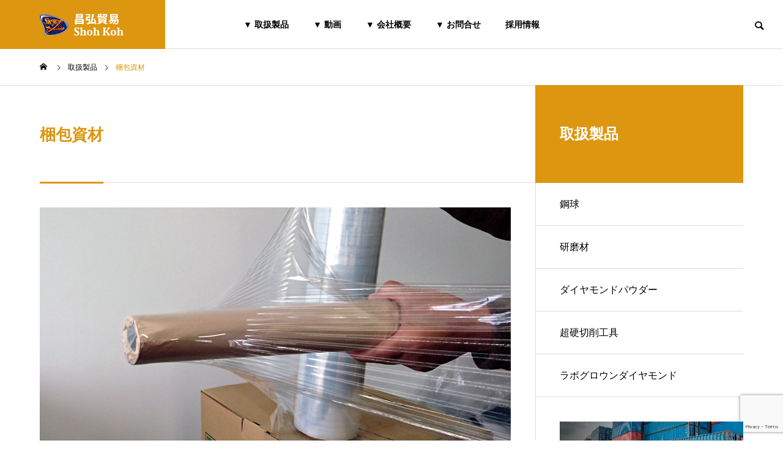

--- FILE ---
content_type: text/html; charset=UTF-8
request_url: https://sktc.co.jp/products/packing/
body_size: 8403
content:
<!DOCTYPE html><html class="pc" lang="ja"><head><meta charset="UTF-8">
<!--[if IE]><meta http-equiv="X-UA-Compatible" content="IE=edge"><![endif]--><meta name="viewport" content="width=device-width"><title>梱包資材 | 昌弘貿易株式会社</title><meta name="description" content="ストレッチフィルムとは、ポリエチレン樹脂など伸縮性のあるプラスティックフィルムの事でフィルム同士が静電気でくっつくために別途テープや接着剤などを必要とせずあらゆる形状の荷物を一つに纏める事ができる梱包フィルムの事です。"><link rel="pingback" href="https://sktc.co.jp/xmlrpc.php"><meta name='robots' content='max-image-preview:large' /><link rel="alternate" type="application/rss+xml" title="昌弘貿易株式会社 &raquo; フィード" href="https://sktc.co.jp/feed/" /><link rel="alternate" type="application/rss+xml" title="昌弘貿易株式会社 &raquo; コメントフィード" href="https://sktc.co.jp/comments/feed/" /><link rel="alternate" title="oEmbed (JSON)" type="application/json+oembed" href="https://sktc.co.jp/wp-json/oembed/1.0/embed?url=https%3A%2F%2Fsktc.co.jp%2Fproducts%2Fpacking%2F" /><link rel="alternate" title="oEmbed (XML)" type="text/xml+oembed" href="https://sktc.co.jp/wp-json/oembed/1.0/embed?url=https%3A%2F%2Fsktc.co.jp%2Fproducts%2Fpacking%2F&#038;format=xml" /><link rel="stylesheet" href="https://sktc.co.jp/wp-content/cache/tcd/common.css" type="text/css" media="all">
<script type="text/javascript" src="https://sktc.co.jp/wp-includes/js/jquery/jquery.min.js?ver=3.7.1" id="jquery-core-js"></script>
<script type="text/javascript" src="https://sktc.co.jp/wp-includes/js/jquery/jquery-migrate.min.js?ver=3.4.1" id="jquery-migrate-js"></script>
<script type="text/javascript" id="3d-flip-book-client-locale-loader-js-extra">var FB3D_CLIENT_LOCALE={"ajaxurl":"https://sktc.co.jp/wp-admin/admin-ajax.php","dictionary":{"Table of contents":"Table of contents","Close":"Close","Bookmarks":"Bookmarks","Thumbnails":"Thumbnails","Search":"Search","Share":"Share","Facebook":"Facebook","Twitter":"Twitter","Email":"Email","Play":"Play","Previous page":"Previous page","Next page":"Next page","Zoom in":"Zoom in","Zoom out":"Zoom out","Fit view":"Fit view","Auto play":"Auto play","Full screen":"Full screen","More":"More","Smart pan":"Smart pan","Single page":"Single page","Sounds":"Sounds","Stats":"Stats","Print":"Print","Download":"Download","Goto first page":"Goto first page","Goto last page":"Goto last page"},"images":"https://sktc.co.jp/wp-content/plugins/interactive-3d-flipbook-powered-physics-engine/assets/images/","jsData":{"urls":[],"posts":{"ids_mis":[],"ids":[]},"pages":[],"firstPages":[],"bookCtrlProps":[],"bookTemplates":[]},"key":"3d-flip-book","pdfJS":{"pdfJsLib":"https://sktc.co.jp/wp-content/plugins/interactive-3d-flipbook-powered-physics-engine/assets/js/pdf.min.js?ver=4.3.136","pdfJsWorker":"https://sktc.co.jp/wp-content/plugins/interactive-3d-flipbook-powered-physics-engine/assets/js/pdf.worker.js?ver=4.3.136","stablePdfJsLib":"https://sktc.co.jp/wp-content/plugins/interactive-3d-flipbook-powered-physics-engine/assets/js/stable/pdf.min.js?ver=2.5.207","stablePdfJsWorker":"https://sktc.co.jp/wp-content/plugins/interactive-3d-flipbook-powered-physics-engine/assets/js/stable/pdf.worker.js?ver=2.5.207","pdfJsCMapUrl":"https://sktc.co.jp/wp-content/plugins/interactive-3d-flipbook-powered-physics-engine/assets/cmaps/"},"cacheurl":"https://sktc.co.jp/wp-content/uploads/3d-flip-book/cache/","pluginsurl":"https://sktc.co.jp/wp-content/plugins/","pluginurl":"https://sktc.co.jp/wp-content/plugins/interactive-3d-flipbook-powered-physics-engine/","thumbnailSize":{"width":"150","height":"150"},"version":"1.16.17"};</script>
<script type="text/javascript" src="https://sktc.co.jp/wp-content/plugins/interactive-3d-flipbook-powered-physics-engine/assets/js/client-locale-loader.js?ver=1.16.17" id="3d-flip-book-client-locale-loader-js" async="async" data-wp-strategy="async"></script><link rel="https://api.w.org/" href="https://sktc.co.jp/wp-json/" /><link rel="canonical" href="https://sktc.co.jp/products/packing/" /><link rel='shortlink' href='https://sktc.co.jp/?p=162' /><link rel="stylesheet" media="screen and (max-width:1201px)" href="https://sktc.co.jp/wp-content/themes/solaris_tcd088/css/footer-bar.css?ver=1.1.1"><script src="https://sktc.co.jp/wp-content/themes/solaris_tcd088/js/jquery.easing.1.4.js?ver=1.1.1"></script>
<script src="https://sktc.co.jp/wp-content/themes/solaris_tcd088/js/jscript.js?ver=1.1.1"></script>
<script src="https://sktc.co.jp/wp-content/themes/solaris_tcd088/js/jquery.cookie.min.js?ver=1.1.1"></script>
<script src="https://sktc.co.jp/wp-content/themes/solaris_tcd088/js/comment.js?ver=1.1.1"></script>
<script src="https://sktc.co.jp/wp-content/themes/solaris_tcd088/js/parallax.js?ver=1.1.1"></script><script src="https://sktc.co.jp/wp-content/themes/solaris_tcd088/js/simplebar.min.js?ver=1.1.1"></script><script src="https://sktc.co.jp/wp-content/themes/solaris_tcd088/js/header_fix.js?ver=1.1.1"></script><style>#post_title2 .title{font-size:26px}@media screen and (max-width:750px){#post_title2 .title{font-size:20px}}#site_loader_logo_inner .message{font-size:30px;color:#fff}#site_loader_logo_inner i{background:#fff}#site_loader_logo_inner .catch{font-size:36px;color:#fff}@media screen and (max-width:1100px){#site_loader_logo_inner .catch{font-size:28px}}@media screen and (max-width:750px){#site_loader_logo_inner .message{font-size:14px}#site_loader_logo_inner .catch{font-size:20px}}#gallery-1{margin:auto}#gallery-1 .gallery-item{float:left;margin-top:10px;text-align:center;width:33%}#gallery-1 img{border:2px solid #cfcfcf}#gallery-1 .gallery-caption{margin-left:0}</style>
<script type="text/javascript">jQuery(document).ready(function($){if($('.megamenu_a .slider').length){$('.megamenu_a .slider').slick({infinite:true,dots:false,arrows:false,slidesToShow:3,slidesToScroll:1,swipeToSlide:true,touchThreshold:20,adaptiveHeight:false,pauseOnHover:true,autoplay:true,fade:false,easing:'easeOutExpo',speed:700,autoplaySpeed:5000});$('.megamenu_a .prev_item').on('click',function(){$(this).closest('.megamenu_a').find('.slider').slick('slickPrev');});$('.megamenu_a .next_item').on('click',function(){$(this).closest('.megamenu_a').find('.slider').slick('slickNext');});};if($('.megamenu_b .service_list_area').length){$(".megamenu_b .service_item_list .item").hover(function(){$(this).siblings().removeClass('active');$(this).addClass('active');service_id=$(this).data('service-id');$(this).closest('.service_list_area').find('.service_image_list .image').removeClass('active');$('#'+service_id).addClass('active');},function(){$(this).removeClass('active');});};});</script><link rel="icon" href="https://sktc.co.jp/wp-content/uploads/2021/10/cropped-logo_big-32x32.png" sizes="32x32" /><link rel="icon" href="https://sktc.co.jp/wp-content/uploads/2021/10/cropped-logo_big-192x192.png" sizes="192x192" /><link rel="apple-touch-icon" href="https://sktc.co.jp/wp-content/uploads/2021/10/cropped-logo_big-180x180.png" /><meta name="msapplication-TileImage" content="https://sktc.co.jp/wp-content/uploads/2021/10/cropped-logo_big-270x270.png" /></head><body id="body" class="wp-singular company-template-default single single-company postid-162 wp-theme-solaris_tcd088 use_header_fix use_mobile_header_fix"><header id="header"><div id="header_logo"><p class="logo">
<a href="https://sktc.co.jp/" title="昌弘貿易株式会社">
<img class="logo_image pc" src="https://sktc.co.jp/wp-content/uploads/2021/10/logo150_short.png?1768795852" alt="昌弘貿易株式会社" title="昌弘貿易株式会社" width="150" height="75" />
<img class="logo_image mobile" src="https://sktc.co.jp/wp-content/uploads/2021/10/logo50.png?1768795852" alt="昌弘貿易株式会社" title="昌弘貿易株式会社" width="50" height="50" />   </a></p></div><div id="header_search"><div id="header_search_button"></div><form role="search" method="get" id="header_searchform" action="https://sktc.co.jp"><div class="input_area"><input type="text" value="" id="header_search_input" name="s" autocomplete="off"></div><div class="button"><label for="header_search_button"></label><input type="submit" id="header_search_button" value=""></div></form></div>
<a id="global_menu_button" href="#"><span></span><span></span><span></span></a><nav id="global_menu"><ul id="menu-%e3%83%98%e3%83%83%e3%83%80%e3%83%bc%e3%83%a1%e3%83%8b%e3%83%a5%e3%83%bc" class="menu"><li id="menu-item-32" class="menu-item menu-item-type-custom menu-item-object-custom menu-item-has-children menu-item-32 "><a href="#" class="megamenu_button type4" data-megamenu="js-megamenu32">▼ 取扱製品</a><ul class="sub-menu"><li id="menu-item-87" class="menu-item menu-item-type-post_type menu-item-object-company menu-item-87 "><a href="https://sktc.co.jp/products/sboll/">鋼球</a></li><li id="menu-item-86" class="menu-item menu-item-type-post_type menu-item-object-company menu-item-86 "><a href="https://sktc.co.jp/products/abrasive/">研磨材</a></li><li id="menu-item-85" class="menu-item menu-item-type-post_type menu-item-object-company menu-item-85 "><a href="https://sktc.co.jp/products/dp/">ダイヤモンドパウダー</a></li><li id="menu-item-84" class="menu-item menu-item-type-post_type menu-item-object-company menu-item-84 "><a href="https://sktc.co.jp/products/carbide_tool/">超硬切削工具</a></li><li id="menu-item-165" class="menu-item menu-item-type-post_type menu-item-object-company menu-item-165 "><a href="https://sktc.co.jp/products/lab_grown_diamond/">ラボグロウンダイヤモンド</a></li></ul></li><li id="menu-item-700" class="menu-item menu-item-type-post_type menu-item-object-page menu-item-700 "><a href="https://sktc.co.jp/movie/">▼ 動画</a></li><li id="menu-item-31" class="menu-item menu-item-type-custom menu-item-object-custom menu-item-has-children menu-item-31 "><a href="#" class="megamenu_button type3" data-megamenu="js-megamenu31">▼ 会社概要</a><ul class="sub-menu"><li id="menu-item-972" class="menu-item menu-item-type-post_type menu-item-object-service menu-item-972 "><a href="https://sktc.co.jp/company/%e3%81%94%e6%8c%a8%e6%8b%b6/">代表メッセージ</a></li><li id="menu-item-89" class="menu-item menu-item-type-post_type menu-item-object-service menu-item-89 "><a href="https://sktc.co.jp/company/philosophy/">企業理念</a></li><li id="menu-item-90" class="menu-item menu-item-type-post_type menu-item-object-service menu-item-90 "><a href="https://sktc.co.jp/company/outline/">会社概要</a></li><li id="menu-item-88" class="menu-item menu-item-type-post_type menu-item-object-service menu-item-88 "><a href="https://sktc.co.jp/company/history/">沿革</a></li></ul></li><li id="menu-item-115" class="menu-item menu-item-type-post_type menu-item-object-page menu-item-115 "><a href="https://sktc.co.jp/contact/">▼ お問合せ</a></li><li id="menu-item-947" class="menu-item menu-item-type-post_type menu-item-object-page menu-item-947 "><a href="https://sktc.co.jp/recruit-2/">採用情報</a></li></ul></nav><div class="megamenu megamenu_c" id="js-megamenu32"><div class="megamenu_inner"><div class="headline_area"><h3><a href="https://sktc.co.jp/products/"><span class="headline rich_font">PRODUCTS</span><span class="sub_headline">取扱製品</span></a></h3></div><div class="company_list_area"><div class="item">
<a class="image_link animate_background" href="https://sktc.co.jp/products/sboll/"><h4 class="title rich_font"><span class="main_title">鋼球</span></h4><div class="image_wrap"><div class="image" style="background:url(https://sktc.co.jp/wp-content/uploads/2021/10/770-440-koukyu-516x294.jpg) no-repeat center center; background-size:cover;"></div></div>
</a></div><div class="item">
<a class="image_link animate_background" href="https://sktc.co.jp/products/abrasive/"><h4 class="title rich_font"><span class="main_title">研磨材</span></h4><div class="image_wrap"><div class="image" style="background:url(https://sktc.co.jp/wp-content/uploads/2021/10/770-440-kenma-516x294.jpg) no-repeat center center; background-size:cover;"></div></div>
</a></div><div class="item">
<a class="image_link animate_background" href="https://sktc.co.jp/products/dp/"><h4 class="title rich_font"><span class="main_title">ダイヤモンドパウダー</span></h4><div class="image_wrap"><div class="image" style="background:url(https://sktc.co.jp/wp-content/uploads/2021/10/770-440-dpowder-516x294.jpg) no-repeat center center; background-size:cover;"></div></div>
</a></div><div class="item">
<a class="image_link animate_background" href="https://sktc.co.jp/products/carbide_tool/"><h4 class="title rich_font"><span class="main_title">超硬切削工具</span></h4><div class="image_wrap"><div class="image" style="background:url(https://sktc.co.jp/wp-content/uploads/2021/10/770-440-tool-516x294.jpg) no-repeat center center; background-size:cover;"></div></div>
</a></div><div class="item">
<a class="image_link animate_background" href="https://sktc.co.jp/products/lab_grown_diamond/"><h4 class="title rich_font"><span class="main_title">ラボグロウンダイヤモンド</span></h4><div class="image_wrap"><div class="image" style="background:url(https://sktc.co.jp/wp-content/uploads/2021/10/770-440-daiya5-516x294.jpg) no-repeat center center; background-size:cover;"></div></div>
</a></div></div></div></div><div class="megamenu megamenu_b" id="js-megamenu31"><div class="megamenu_inner"><div class="headline_area"><h3><a href="https://sktc.co.jp/company/"><span class="headline rich_font">COMPANY</span><span class="sub_headline">会社概要</span></a></h3></div><div class="service_list_area"><div class="service_item_list"><div class="item" data-service-id="mega_service_id_963_31">
<a href="https://sktc.co.jp/company/%e3%81%94%e6%8c%a8%e6%8b%b6/"><div class="content"><h3 class="title rich_font">Greeting</h3><p class="sub_title">ご挨拶</p></div>
</a></div><div class="item" data-service-id="mega_service_id_21_31">
<a href="https://sktc.co.jp/company/philosophy/"><div class="content"><h3 class="title rich_font">Philosophy</h3><p class="sub_title">企業理念　SKTC</p></div>
</a></div><div class="item" data-service-id="mega_service_id_20_31">
<a href="https://sktc.co.jp/company/outline/"><div class="content"><h3 class="title rich_font">Outline</h3><p class="sub_title">会社概要</p></div>
</a></div><div class="item" data-service-id="mega_service_id_22_31">
<a href="https://sktc.co.jp/company/history/"><div class="content"><h3 class="title rich_font">History</h3><p class="sub_title">沿革</p></div>
</a></div></div><div class="service_image_list"><div class="image active" id="mega_service_id_963_31" style="background:url(https://sktc.co.jp/wp-content/uploads/2021/10/1030-586-gaiyou.jpg) no-repeat center center; background-size:cover;"></div><div class="image" id="mega_service_id_21_31" style="background:url(https://sktc.co.jp/wp-content/uploads/2021/10/1030-586-rinen.jpg) no-repeat center center; background-size:cover;"></div><div class="image" id="mega_service_id_20_31" style="background:url(https://sktc.co.jp/wp-content/uploads/2021/10/1030-586-goaisatu.jpg) no-repeat center center; background-size:cover;"></div><div class="image" id="mega_service_id_22_31" style="background:url(https://sktc.co.jp/wp-content/uploads/2021/10/1030-586-history.jpg) no-repeat center center; background-size:cover;"></div></div></div></div></div></header><div id="container" ><div id="bread_crumb"><ul class="clearfix" itemscope itemtype="http://schema.org/BreadcrumbList"><li itemprop="itemListElement" itemscope itemtype="http://schema.org/ListItem" class="home"><a itemprop="item" href="https://sktc.co.jp/"><span itemprop="name">ホーム</span></a><meta itemprop="position" content="1"></li><li itemprop="itemListElement" itemscope itemtype="http://schema.org/ListItem"><a itemprop="item" href="https://sktc.co.jp/products/"><span itemprop="name">取扱製品</span></a><meta itemprop="position" content="2"></li><li class="last" itemprop="itemListElement" itemscope itemtype="http://schema.org/ListItem"><span itemprop="name">梱包資材</span><meta itemprop="position" content="3"></li></ul></div><div id="main_contents"><div id="main_col"><article id="article"><div id="post_title2"><h1 class="title rich_font entry-title"><span>梱包資材</span></h1></div><div id="post_image2_wrap"><div id="post_image2" style="background:url(https://sktc.co.jp/wp-content/uploads/2021/10/770-440-konpou-1.jpg) no-repeat center center; background-size:cover;"></div></div><div class="post_content clearfix"><p>ストレッチフィルムとは、ポリエチレン樹脂など伸縮性のあるプラスティックフィルムの事でフィルム同士が静電気でくっつくために別途テープや接着剤などを必要とせずあらゆる形状の荷物を一つに纏める事ができる梱包フィルムの事です。<br />
主に輸送中の荷崩れ防止に使用されていますが、ロット毎に商品を纏めたり商品の傷防止や簡易的な防水シートとしても使用されています。</p><p>透明で荷物が崩れる事を防止する為のテープによる接着が必要ありません。対象物をフィルムで巻くだけで梱包ができるため、作業時間の軽減・テープ代の節約ができます。主にパレットに積み上げた商品の荷崩れ防止や輸送時の荷物の破損などを防ぐ目的で使用されています。梱包物の形を選ぶことなく、搬送上の荷崩れ防止に最適です。サイズや厚みに種類があり、使用用途や方法によって使い分けます。手巻き用なので簡単に使用できます。</p><p class="well2">ハイパワーストレッチフィルム（１箱６本入り）<br />
本体サイズ：幅0.5M x 300M<br />
厚み：14μm<br />
素材：LLDPE（低密度ポリエチレン）<br />
※ただいま品切中につき販売を一時中断いたしております。</p><div id='gallery-1' class='gallery galleryid-162 gallery-columns-3 gallery-size-large'><dl class='gallery-item'><dt class='gallery-icon landscape'>
<img fetchpriority="high" decoding="async" width="800" height="496" src="https://sktc.co.jp/wp-content/uploads/2021/10/DSC00427.jpg" class="attachment-large size-large" alt="" srcset="https://sktc.co.jp/wp-content/uploads/2021/10/DSC00427.jpg 800w, https://sktc.co.jp/wp-content/uploads/2021/10/DSC00427-300x186.jpg 300w, https://sktc.co.jp/wp-content/uploads/2021/10/DSC00427-768x476.jpg 768w" sizes="(max-width: 800px) 100vw, 800px" /></dt></dl><dl class='gallery-item'><dt class='gallery-icon landscape'>
<img decoding="async" width="800" height="496" src="https://sktc.co.jp/wp-content/uploads/2021/10/DSC00401-re.jpg" class="attachment-large size-large" alt="" srcset="https://sktc.co.jp/wp-content/uploads/2021/10/DSC00401-re.jpg 800w, https://sktc.co.jp/wp-content/uploads/2021/10/DSC00401-re-300x186.jpg 300w, https://sktc.co.jp/wp-content/uploads/2021/10/DSC00401-re-768x476.jpg 768w" sizes="(max-width: 800px) 100vw, 800px" /></dt></dl><dl class='gallery-item'><dt class='gallery-icon landscape'>
<img decoding="async" width="800" height="496" src="https://sktc.co.jp/wp-content/uploads/2021/10/DSC_0041-re.jpg" class="attachment-large size-large" alt="" srcset="https://sktc.co.jp/wp-content/uploads/2021/10/DSC_0041-re.jpg 800w, https://sktc.co.jp/wp-content/uploads/2021/10/DSC_0041-re-300x186.jpg 300w, https://sktc.co.jp/wp-content/uploads/2021/10/DSC_0041-re-768x476.jpg 768w" sizes="(max-width: 800px) 100vw, 800px" /></dt></dl><br style="clear: both" /></div></div></article></div><div id="side_col"><div class="widget_content clearfix category_list_widget" id="custom_menu_widget-3"><div class="square_headline"><h3><span class="headline rich_font_type2">取扱製品</span></h3></div><ul id="menu-%e5%8f%96%e6%89%b1%e8%a3%bd%e5%93%81" class="menu"><li id="menu-item-223" class="menu-item menu-item-type-post_type menu-item-object-company menu-item-223 "><a href="https://sktc.co.jp/products/sboll/">鋼球</a></li><li id="menu-item-221" class="menu-item menu-item-type-post_type menu-item-object-company menu-item-221 "><a href="https://sktc.co.jp/products/abrasive/">研磨材</a></li><li id="menu-item-218" class="menu-item menu-item-type-post_type menu-item-object-company menu-item-218 "><a href="https://sktc.co.jp/products/dp/">ダイヤモンドパウダー</a></li><li id="menu-item-222" class="menu-item menu-item-type-post_type menu-item-object-company menu-item-222 "><a href="https://sktc.co.jp/products/carbide_tool/">超硬切削工具</a></li><li id="menu-item-219" class="menu-item menu-item-type-post_type menu-item-object-company menu-item-219 "><a href="https://sktc.co.jp/products/lab_grown_diamond/">ラボグロウンダイヤモンド</a></li></ul></div><div class="widget_content clearfix tcd_banner_widget" id="tcd_banner_widget-4"><div class="banner_inner">
<a class="link animate_background" href="https://sktc.co.jp/contact/"><div class="title_area" style="color:#ffffff;"><h3 class="title" style="font-size:22px;"><span>お問合せ</span></h3></div><div class="overlay" style="background: -moz-linear-gradient(left,  rgba(0,0,0,0.7) 0%, rgba(0,0,0,0) 100%); background: -webkit-linear-gradient(left,  rgba(0,0,0,0.7) 0%,rgba(0,0,0,0) 100%); background: linear-gradient(to right,  rgba(0,0,0,0.7) 0%,rgba(0,0,0,0) 100%);"></div><div class="image_wrap"><div class="image" style="background:url(https://sktc.co.jp/wp-content/uploads/2021/10/1450-600-news.jpg) no-repeat center center; background-size:cover;"></div></div>
</a></div></div></div></div><footer id="footer"><div id="return_top2">
<a href="#body"><span>TOP</span></a></div><div id="footer_top"><ul id="footer_sns" class="sns_button_list clearfix color_type2"><li class="insta"><a href="https://www.instagram.com/zeudias_diamond/" rel="nofollow noopener" target="_blank" title="Instagram"><span>Instagram</span></a></li></ul></div><div id="footer_banner"><div class="item">
<a class="link animate_background" href="https://madeinlocal.jp/companies/senshu045"><div class="title_area"><h3 class="title rich_font_type2"></h3></div><div class="image_wrap"><div class="image" style="background:url(https://sktc.co.jp/wp-content/uploads/2021/10/footer-sakai2.jpg) no-repeat center center; background-size:cover;"></div></div>
</a></div><div class="item">
<a class="link animate_background" href="#"><div class="title_area"><h3 class="title rich_font_type2"></h3></div><div class="image_wrap"><div class="image" style="background:url(https://sktc.co.jp/wp-content/uploads/2022/10/iso20221004.jpg) no-repeat center center; background-size:cover;"></div></div>
</a></div><div class="item">
<a class="link animate_background" href="https://smilingrocks.jp/"><div class="title_area"><h3 class="title rich_font_type2"></h3></div><div class="image_wrap"><div class="image" style="background:url(https://sktc.co.jp/wp-content/uploads/2021/10/footer-smr.jpg) no-repeat center center; background-size:cover;"></div></div>
</a></div><div class="item">
<a class="link animate_background" href="https://www.ipros.jp/product/detail/2000663525"><div class="title_area"><h3 class="title rich_font_type2"></h3></div><div class="image_wrap"><div class="image" style="background:url(https://sktc.co.jp/wp-content/uploads/2022/11/ipros.jpg) no-repeat center center; background-size:cover;"></div></div>
</a></div></div><div id="footer_menu_bottom"><ul id="menu-%e3%83%95%e3%83%83%e3%82%bf%e3%83%bc%e3%83%a1%e3%83%8b%e3%83%a5%e3%83%bc%ef%bc%88%e4%b8%8b%e9%83%a8%ef%bc%89" class="menu"><li id="menu-item-120" class="menu-item menu-item-type-post_type menu-item-object-page menu-item-privacy-policy menu-item-120 "><a rel="privacy-policy" href="https://sktc.co.jp/privacy-policy/">プライバシーポリシー</a></li><li id="menu-item-121" class="menu-item menu-item-type-post_type menu-item-object-page menu-item-121 "><a href="https://sktc.co.jp/contact/">お問合せ</a></li><li id="menu-item-946" class="menu-item menu-item-type-post_type menu-item-object-page menu-item-946 "><a href="https://sktc.co.jp/recruit-2/">採用情報</a></li><li id="menu-item-247" class="menu-item menu-item-type-post_type menu-item-object-page menu-item-247 "><a href="https://sktc.co.jp/sitemap/">サイトマップ</a></li></ul></div><p id="copyright">© 2021 SHOH KOH CO.,LTD All Rights Reserved</p></footer><div id="return_top">
<a href="#body"><span>TOP</span></a></div></div><div id="drawer_menu"><nav><ul id="mobile_menu" class="menu"><li class="menu-item menu-item-type-custom menu-item-object-custom menu-item-has-children menu-item-32 "><a href="#" class="megamenu_button type4" data-megamenu="js-megamenu32">▼ 取扱製品</a><ul class="sub-menu"><li class="menu-item menu-item-type-post_type menu-item-object-company menu-item-87 "><a href="https://sktc.co.jp/products/sboll/">鋼球</a></li><li class="menu-item menu-item-type-post_type menu-item-object-company menu-item-86 "><a href="https://sktc.co.jp/products/abrasive/">研磨材</a></li><li class="menu-item menu-item-type-post_type menu-item-object-company menu-item-85 "><a href="https://sktc.co.jp/products/dp/">ダイヤモンドパウダー</a></li><li class="menu-item menu-item-type-post_type menu-item-object-company menu-item-84 "><a href="https://sktc.co.jp/products/carbide_tool/">超硬切削工具</a></li><li class="menu-item menu-item-type-post_type menu-item-object-company menu-item-165 "><a href="https://sktc.co.jp/products/lab_grown_diamond/">ラボグロウンダイヤモンド</a></li></ul></li><li class="menu-item menu-item-type-post_type menu-item-object-page menu-item-700 "><a href="https://sktc.co.jp/movie/">▼ 動画</a></li><li class="menu-item menu-item-type-custom menu-item-object-custom menu-item-has-children menu-item-31 "><a href="#" class="megamenu_button type3" data-megamenu="js-megamenu31">▼ 会社概要</a><ul class="sub-menu"><li class="menu-item menu-item-type-post_type menu-item-object-service menu-item-972 "><a href="https://sktc.co.jp/company/%e3%81%94%e6%8c%a8%e6%8b%b6/">代表メッセージ</a></li><li class="menu-item menu-item-type-post_type menu-item-object-service menu-item-89 "><a href="https://sktc.co.jp/company/philosophy/">企業理念</a></li><li class="menu-item menu-item-type-post_type menu-item-object-service menu-item-90 "><a href="https://sktc.co.jp/company/outline/">会社概要</a></li><li class="menu-item menu-item-type-post_type menu-item-object-service menu-item-88 "><a href="https://sktc.co.jp/company/history/">沿革</a></li></ul></li><li class="menu-item menu-item-type-post_type menu-item-object-page menu-item-115 "><a href="https://sktc.co.jp/contact/">▼ お問合せ</a></li><li class="menu-item menu-item-type-post_type menu-item-object-page menu-item-947 "><a href="https://sktc.co.jp/recruit-2/">採用情報</a></li></ul></nav><div id="footer_search"><form role="search" method="get" id="footer_searchform" action="https://sktc.co.jp"><div class="input_area"><input type="text" value="" id="footer_search_input" name="s" autocomplete="off"></div><div class="button"><label for="footer_search_button"></label><input type="submit" id="footer_search_button" value=""></div></form></div><div id="mobile_banner"></div></div><script>jQuery(document).ready(function($){$("#page_header .bg_image").addClass('animate');$("#page_header .animate_item").each(function(i){$(this).delay(i*700).queue(function(next){$(this).addClass('animate');next();});});if($('#page_header .animation_type2').length){setTimeout(function(){$("#page_header .animation_type2 span").each(function(i){$(this).delay(i*50).queue(function(next){$(this).addClass('animate');next();});});},500);};$(window).on('scroll load',function(i){var scTop=$(this).scrollTop();var scBottom=scTop+$(this).height();$('.inview').each(function(i){var thisPos=$(this).offset().top+100;if(thisPos<scBottom){$(this).addClass('animate');}});});});</script><script type="speculationrules">{"prefetch":[{"source":"document","where":{"and":[{"href_matches":"/*"},{"not":{"href_matches":["/wp-*.php","/wp-admin/*","/wp-content/uploads/*","/wp-content/*","/wp-content/plugins/*","/wp-content/themes/solaris_tcd088/*","/*\\?(.+)"]}},{"not":{"selector_matches":"a[rel~=\"nofollow\"]"}},{"not":{"selector_matches":".no-prefetch, .no-prefetch a"}}]},"eagerness":"conservative"}]}</script>
<script type="text/javascript" src="https://sktc.co.jp/wp-includes/js/comment-reply.min.js?ver=6.9" id="comment-reply-js" async="async" data-wp-strategy="async" fetchpriority="low"></script>
<script type="text/javascript" src="https://sktc.co.jp/wp-includes/js/dist/hooks.min.js?ver=dd5603f07f9220ed27f1" id="wp-hooks-js"></script>
<script type="text/javascript" src="https://sktc.co.jp/wp-includes/js/dist/i18n.min.js?ver=c26c3dc7bed366793375" id="wp-i18n-js"></script>
<script type="text/javascript" id="wp-i18n-js-after">wp.i18n.setLocaleData({'text direction\u0004ltr':['ltr']});</script>
<script type="text/javascript" src="https://sktc.co.jp/wp-content/plugins/contact-form-7/includes/swv/js/index.js?ver=6.1.4" id="swv-js"></script>
<script type="text/javascript" id="contact-form-7-js-translations">(function(domain,translations){var localeData=translations.locale_data[domain]||translations.locale_data.messages;localeData[""].domain=domain;wp.i18n.setLocaleData(localeData,domain);})("contact-form-7",{"translation-revision-date":"2025-11-30 08:12:23+0000","generator":"GlotPress\/4.0.3","domain":"messages","locale_data":{"messages":{"":{"domain":"messages","plural-forms":"nplurals=1; plural=0;","lang":"ja_JP"},"This contact form is placed in the wrong place.":["\u3053\u306e\u30b3\u30f3\u30bf\u30af\u30c8\u30d5\u30a9\u30fc\u30e0\u306f\u9593\u9055\u3063\u305f\u4f4d\u7f6e\u306b\u7f6e\u304b\u308c\u3066\u3044\u307e\u3059\u3002"],"Error:":["\u30a8\u30e9\u30fc:"]}},"comment":{"reference":"includes\/js\/index.js"}});</script>
<script type="text/javascript" id="contact-form-7-js-before">var wpcf7={"api":{"root":"https:\/\/sktc.co.jp\/wp-json\/","namespace":"contact-form-7\/v1"}};</script>
<script type="text/javascript" src="https://sktc.co.jp/wp-content/plugins/contact-form-7/includes/js/index.js?ver=6.1.4" id="contact-form-7-js"></script>
<script type="text/javascript" src="https://sktc.co.jp/wp-includes/js/jquery/jquery.form.min.js?ver=4.3.0" id="jquery-form-js"></script>
<script type="text/javascript" src="https://sktc.co.jp/wp-content/plugins/contact-form-7-add-confirm/includes/js/scripts.js?ver=5.1" id="contact-form-7-confirm-js"></script>
<script type="text/javascript" id="q2w3_fixed_widget-js-extra">var q2w3_sidebar_options=[{"sidebar":"common_widget","use_sticky_position":false,"margin_top":50,"margin_bottom":0,"stop_elements_selectors":"","screen_max_width":0,"screen_max_height":0,"widgets":["#tcd_banner_widget-5"]},{"sidebar":"company_single_widget","use_sticky_position":false,"margin_top":50,"margin_bottom":0,"stop_elements_selectors":"","screen_max_width":0,"screen_max_height":0,"widgets":["#tcd_banner_widget-4"]},{"sidebar":"service_single_widget","use_sticky_position":false,"margin_top":50,"margin_bottom":0,"stop_elements_selectors":"","screen_max_width":0,"screen_max_height":0,"widgets":["#tcd_banner_widget-3"]}];</script>
<script type="text/javascript" src="https://sktc.co.jp/wp-content/plugins/q2w3-fixed-widget/js/frontend.min.js?ver=6.2.3" id="q2w3_fixed_widget-js"></script>
<script type="text/javascript" src="https://www.google.com/recaptcha/api.js?render=6LfEJQUdAAAAAFuBgbwcjb4p9UAJiHpvB7-LRpBL&amp;ver=3.0" id="google-recaptcha-js"></script>
<script type="text/javascript" src="https://sktc.co.jp/wp-includes/js/dist/vendor/wp-polyfill.min.js?ver=3.15.0" id="wp-polyfill-js"></script>
<script type="text/javascript" id="wpcf7-recaptcha-js-before">var wpcf7_recaptcha={"sitekey":"6LfEJQUdAAAAAFuBgbwcjb4p9UAJiHpvB7-LRpBL","actions":{"homepage":"homepage","contactform":"contactform"}};</script>
<script type="text/javascript" src="https://sktc.co.jp/wp-content/plugins/contact-form-7/modules/recaptcha/index.js?ver=6.1.4" id="wpcf7-recaptcha-js"></script>
<script type="text/javascript" src="https://sktc.co.jp/wp-content/themes/solaris_tcd088/js/slick.min.js?ver=1.0.0" id="slick-script-js"></script></body></html>

--- FILE ---
content_type: text/html; charset=utf-8
request_url: https://www.google.com/recaptcha/api2/anchor?ar=1&k=6LfEJQUdAAAAAFuBgbwcjb4p9UAJiHpvB7-LRpBL&co=aHR0cHM6Ly9za3RjLmNvLmpwOjQ0Mw..&hl=en&v=PoyoqOPhxBO7pBk68S4YbpHZ&size=invisible&anchor-ms=20000&execute-ms=30000&cb=zdtqrjqfeuk
body_size: 48668
content:
<!DOCTYPE HTML><html dir="ltr" lang="en"><head><meta http-equiv="Content-Type" content="text/html; charset=UTF-8">
<meta http-equiv="X-UA-Compatible" content="IE=edge">
<title>reCAPTCHA</title>
<style type="text/css">
/* cyrillic-ext */
@font-face {
  font-family: 'Roboto';
  font-style: normal;
  font-weight: 400;
  font-stretch: 100%;
  src: url(//fonts.gstatic.com/s/roboto/v48/KFO7CnqEu92Fr1ME7kSn66aGLdTylUAMa3GUBHMdazTgWw.woff2) format('woff2');
  unicode-range: U+0460-052F, U+1C80-1C8A, U+20B4, U+2DE0-2DFF, U+A640-A69F, U+FE2E-FE2F;
}
/* cyrillic */
@font-face {
  font-family: 'Roboto';
  font-style: normal;
  font-weight: 400;
  font-stretch: 100%;
  src: url(//fonts.gstatic.com/s/roboto/v48/KFO7CnqEu92Fr1ME7kSn66aGLdTylUAMa3iUBHMdazTgWw.woff2) format('woff2');
  unicode-range: U+0301, U+0400-045F, U+0490-0491, U+04B0-04B1, U+2116;
}
/* greek-ext */
@font-face {
  font-family: 'Roboto';
  font-style: normal;
  font-weight: 400;
  font-stretch: 100%;
  src: url(//fonts.gstatic.com/s/roboto/v48/KFO7CnqEu92Fr1ME7kSn66aGLdTylUAMa3CUBHMdazTgWw.woff2) format('woff2');
  unicode-range: U+1F00-1FFF;
}
/* greek */
@font-face {
  font-family: 'Roboto';
  font-style: normal;
  font-weight: 400;
  font-stretch: 100%;
  src: url(//fonts.gstatic.com/s/roboto/v48/KFO7CnqEu92Fr1ME7kSn66aGLdTylUAMa3-UBHMdazTgWw.woff2) format('woff2');
  unicode-range: U+0370-0377, U+037A-037F, U+0384-038A, U+038C, U+038E-03A1, U+03A3-03FF;
}
/* math */
@font-face {
  font-family: 'Roboto';
  font-style: normal;
  font-weight: 400;
  font-stretch: 100%;
  src: url(//fonts.gstatic.com/s/roboto/v48/KFO7CnqEu92Fr1ME7kSn66aGLdTylUAMawCUBHMdazTgWw.woff2) format('woff2');
  unicode-range: U+0302-0303, U+0305, U+0307-0308, U+0310, U+0312, U+0315, U+031A, U+0326-0327, U+032C, U+032F-0330, U+0332-0333, U+0338, U+033A, U+0346, U+034D, U+0391-03A1, U+03A3-03A9, U+03B1-03C9, U+03D1, U+03D5-03D6, U+03F0-03F1, U+03F4-03F5, U+2016-2017, U+2034-2038, U+203C, U+2040, U+2043, U+2047, U+2050, U+2057, U+205F, U+2070-2071, U+2074-208E, U+2090-209C, U+20D0-20DC, U+20E1, U+20E5-20EF, U+2100-2112, U+2114-2115, U+2117-2121, U+2123-214F, U+2190, U+2192, U+2194-21AE, U+21B0-21E5, U+21F1-21F2, U+21F4-2211, U+2213-2214, U+2216-22FF, U+2308-230B, U+2310, U+2319, U+231C-2321, U+2336-237A, U+237C, U+2395, U+239B-23B7, U+23D0, U+23DC-23E1, U+2474-2475, U+25AF, U+25B3, U+25B7, U+25BD, U+25C1, U+25CA, U+25CC, U+25FB, U+266D-266F, U+27C0-27FF, U+2900-2AFF, U+2B0E-2B11, U+2B30-2B4C, U+2BFE, U+3030, U+FF5B, U+FF5D, U+1D400-1D7FF, U+1EE00-1EEFF;
}
/* symbols */
@font-face {
  font-family: 'Roboto';
  font-style: normal;
  font-weight: 400;
  font-stretch: 100%;
  src: url(//fonts.gstatic.com/s/roboto/v48/KFO7CnqEu92Fr1ME7kSn66aGLdTylUAMaxKUBHMdazTgWw.woff2) format('woff2');
  unicode-range: U+0001-000C, U+000E-001F, U+007F-009F, U+20DD-20E0, U+20E2-20E4, U+2150-218F, U+2190, U+2192, U+2194-2199, U+21AF, U+21E6-21F0, U+21F3, U+2218-2219, U+2299, U+22C4-22C6, U+2300-243F, U+2440-244A, U+2460-24FF, U+25A0-27BF, U+2800-28FF, U+2921-2922, U+2981, U+29BF, U+29EB, U+2B00-2BFF, U+4DC0-4DFF, U+FFF9-FFFB, U+10140-1018E, U+10190-1019C, U+101A0, U+101D0-101FD, U+102E0-102FB, U+10E60-10E7E, U+1D2C0-1D2D3, U+1D2E0-1D37F, U+1F000-1F0FF, U+1F100-1F1AD, U+1F1E6-1F1FF, U+1F30D-1F30F, U+1F315, U+1F31C, U+1F31E, U+1F320-1F32C, U+1F336, U+1F378, U+1F37D, U+1F382, U+1F393-1F39F, U+1F3A7-1F3A8, U+1F3AC-1F3AF, U+1F3C2, U+1F3C4-1F3C6, U+1F3CA-1F3CE, U+1F3D4-1F3E0, U+1F3ED, U+1F3F1-1F3F3, U+1F3F5-1F3F7, U+1F408, U+1F415, U+1F41F, U+1F426, U+1F43F, U+1F441-1F442, U+1F444, U+1F446-1F449, U+1F44C-1F44E, U+1F453, U+1F46A, U+1F47D, U+1F4A3, U+1F4B0, U+1F4B3, U+1F4B9, U+1F4BB, U+1F4BF, U+1F4C8-1F4CB, U+1F4D6, U+1F4DA, U+1F4DF, U+1F4E3-1F4E6, U+1F4EA-1F4ED, U+1F4F7, U+1F4F9-1F4FB, U+1F4FD-1F4FE, U+1F503, U+1F507-1F50B, U+1F50D, U+1F512-1F513, U+1F53E-1F54A, U+1F54F-1F5FA, U+1F610, U+1F650-1F67F, U+1F687, U+1F68D, U+1F691, U+1F694, U+1F698, U+1F6AD, U+1F6B2, U+1F6B9-1F6BA, U+1F6BC, U+1F6C6-1F6CF, U+1F6D3-1F6D7, U+1F6E0-1F6EA, U+1F6F0-1F6F3, U+1F6F7-1F6FC, U+1F700-1F7FF, U+1F800-1F80B, U+1F810-1F847, U+1F850-1F859, U+1F860-1F887, U+1F890-1F8AD, U+1F8B0-1F8BB, U+1F8C0-1F8C1, U+1F900-1F90B, U+1F93B, U+1F946, U+1F984, U+1F996, U+1F9E9, U+1FA00-1FA6F, U+1FA70-1FA7C, U+1FA80-1FA89, U+1FA8F-1FAC6, U+1FACE-1FADC, U+1FADF-1FAE9, U+1FAF0-1FAF8, U+1FB00-1FBFF;
}
/* vietnamese */
@font-face {
  font-family: 'Roboto';
  font-style: normal;
  font-weight: 400;
  font-stretch: 100%;
  src: url(//fonts.gstatic.com/s/roboto/v48/KFO7CnqEu92Fr1ME7kSn66aGLdTylUAMa3OUBHMdazTgWw.woff2) format('woff2');
  unicode-range: U+0102-0103, U+0110-0111, U+0128-0129, U+0168-0169, U+01A0-01A1, U+01AF-01B0, U+0300-0301, U+0303-0304, U+0308-0309, U+0323, U+0329, U+1EA0-1EF9, U+20AB;
}
/* latin-ext */
@font-face {
  font-family: 'Roboto';
  font-style: normal;
  font-weight: 400;
  font-stretch: 100%;
  src: url(//fonts.gstatic.com/s/roboto/v48/KFO7CnqEu92Fr1ME7kSn66aGLdTylUAMa3KUBHMdazTgWw.woff2) format('woff2');
  unicode-range: U+0100-02BA, U+02BD-02C5, U+02C7-02CC, U+02CE-02D7, U+02DD-02FF, U+0304, U+0308, U+0329, U+1D00-1DBF, U+1E00-1E9F, U+1EF2-1EFF, U+2020, U+20A0-20AB, U+20AD-20C0, U+2113, U+2C60-2C7F, U+A720-A7FF;
}
/* latin */
@font-face {
  font-family: 'Roboto';
  font-style: normal;
  font-weight: 400;
  font-stretch: 100%;
  src: url(//fonts.gstatic.com/s/roboto/v48/KFO7CnqEu92Fr1ME7kSn66aGLdTylUAMa3yUBHMdazQ.woff2) format('woff2');
  unicode-range: U+0000-00FF, U+0131, U+0152-0153, U+02BB-02BC, U+02C6, U+02DA, U+02DC, U+0304, U+0308, U+0329, U+2000-206F, U+20AC, U+2122, U+2191, U+2193, U+2212, U+2215, U+FEFF, U+FFFD;
}
/* cyrillic-ext */
@font-face {
  font-family: 'Roboto';
  font-style: normal;
  font-weight: 500;
  font-stretch: 100%;
  src: url(//fonts.gstatic.com/s/roboto/v48/KFO7CnqEu92Fr1ME7kSn66aGLdTylUAMa3GUBHMdazTgWw.woff2) format('woff2');
  unicode-range: U+0460-052F, U+1C80-1C8A, U+20B4, U+2DE0-2DFF, U+A640-A69F, U+FE2E-FE2F;
}
/* cyrillic */
@font-face {
  font-family: 'Roboto';
  font-style: normal;
  font-weight: 500;
  font-stretch: 100%;
  src: url(//fonts.gstatic.com/s/roboto/v48/KFO7CnqEu92Fr1ME7kSn66aGLdTylUAMa3iUBHMdazTgWw.woff2) format('woff2');
  unicode-range: U+0301, U+0400-045F, U+0490-0491, U+04B0-04B1, U+2116;
}
/* greek-ext */
@font-face {
  font-family: 'Roboto';
  font-style: normal;
  font-weight: 500;
  font-stretch: 100%;
  src: url(//fonts.gstatic.com/s/roboto/v48/KFO7CnqEu92Fr1ME7kSn66aGLdTylUAMa3CUBHMdazTgWw.woff2) format('woff2');
  unicode-range: U+1F00-1FFF;
}
/* greek */
@font-face {
  font-family: 'Roboto';
  font-style: normal;
  font-weight: 500;
  font-stretch: 100%;
  src: url(//fonts.gstatic.com/s/roboto/v48/KFO7CnqEu92Fr1ME7kSn66aGLdTylUAMa3-UBHMdazTgWw.woff2) format('woff2');
  unicode-range: U+0370-0377, U+037A-037F, U+0384-038A, U+038C, U+038E-03A1, U+03A3-03FF;
}
/* math */
@font-face {
  font-family: 'Roboto';
  font-style: normal;
  font-weight: 500;
  font-stretch: 100%;
  src: url(//fonts.gstatic.com/s/roboto/v48/KFO7CnqEu92Fr1ME7kSn66aGLdTylUAMawCUBHMdazTgWw.woff2) format('woff2');
  unicode-range: U+0302-0303, U+0305, U+0307-0308, U+0310, U+0312, U+0315, U+031A, U+0326-0327, U+032C, U+032F-0330, U+0332-0333, U+0338, U+033A, U+0346, U+034D, U+0391-03A1, U+03A3-03A9, U+03B1-03C9, U+03D1, U+03D5-03D6, U+03F0-03F1, U+03F4-03F5, U+2016-2017, U+2034-2038, U+203C, U+2040, U+2043, U+2047, U+2050, U+2057, U+205F, U+2070-2071, U+2074-208E, U+2090-209C, U+20D0-20DC, U+20E1, U+20E5-20EF, U+2100-2112, U+2114-2115, U+2117-2121, U+2123-214F, U+2190, U+2192, U+2194-21AE, U+21B0-21E5, U+21F1-21F2, U+21F4-2211, U+2213-2214, U+2216-22FF, U+2308-230B, U+2310, U+2319, U+231C-2321, U+2336-237A, U+237C, U+2395, U+239B-23B7, U+23D0, U+23DC-23E1, U+2474-2475, U+25AF, U+25B3, U+25B7, U+25BD, U+25C1, U+25CA, U+25CC, U+25FB, U+266D-266F, U+27C0-27FF, U+2900-2AFF, U+2B0E-2B11, U+2B30-2B4C, U+2BFE, U+3030, U+FF5B, U+FF5D, U+1D400-1D7FF, U+1EE00-1EEFF;
}
/* symbols */
@font-face {
  font-family: 'Roboto';
  font-style: normal;
  font-weight: 500;
  font-stretch: 100%;
  src: url(//fonts.gstatic.com/s/roboto/v48/KFO7CnqEu92Fr1ME7kSn66aGLdTylUAMaxKUBHMdazTgWw.woff2) format('woff2');
  unicode-range: U+0001-000C, U+000E-001F, U+007F-009F, U+20DD-20E0, U+20E2-20E4, U+2150-218F, U+2190, U+2192, U+2194-2199, U+21AF, U+21E6-21F0, U+21F3, U+2218-2219, U+2299, U+22C4-22C6, U+2300-243F, U+2440-244A, U+2460-24FF, U+25A0-27BF, U+2800-28FF, U+2921-2922, U+2981, U+29BF, U+29EB, U+2B00-2BFF, U+4DC0-4DFF, U+FFF9-FFFB, U+10140-1018E, U+10190-1019C, U+101A0, U+101D0-101FD, U+102E0-102FB, U+10E60-10E7E, U+1D2C0-1D2D3, U+1D2E0-1D37F, U+1F000-1F0FF, U+1F100-1F1AD, U+1F1E6-1F1FF, U+1F30D-1F30F, U+1F315, U+1F31C, U+1F31E, U+1F320-1F32C, U+1F336, U+1F378, U+1F37D, U+1F382, U+1F393-1F39F, U+1F3A7-1F3A8, U+1F3AC-1F3AF, U+1F3C2, U+1F3C4-1F3C6, U+1F3CA-1F3CE, U+1F3D4-1F3E0, U+1F3ED, U+1F3F1-1F3F3, U+1F3F5-1F3F7, U+1F408, U+1F415, U+1F41F, U+1F426, U+1F43F, U+1F441-1F442, U+1F444, U+1F446-1F449, U+1F44C-1F44E, U+1F453, U+1F46A, U+1F47D, U+1F4A3, U+1F4B0, U+1F4B3, U+1F4B9, U+1F4BB, U+1F4BF, U+1F4C8-1F4CB, U+1F4D6, U+1F4DA, U+1F4DF, U+1F4E3-1F4E6, U+1F4EA-1F4ED, U+1F4F7, U+1F4F9-1F4FB, U+1F4FD-1F4FE, U+1F503, U+1F507-1F50B, U+1F50D, U+1F512-1F513, U+1F53E-1F54A, U+1F54F-1F5FA, U+1F610, U+1F650-1F67F, U+1F687, U+1F68D, U+1F691, U+1F694, U+1F698, U+1F6AD, U+1F6B2, U+1F6B9-1F6BA, U+1F6BC, U+1F6C6-1F6CF, U+1F6D3-1F6D7, U+1F6E0-1F6EA, U+1F6F0-1F6F3, U+1F6F7-1F6FC, U+1F700-1F7FF, U+1F800-1F80B, U+1F810-1F847, U+1F850-1F859, U+1F860-1F887, U+1F890-1F8AD, U+1F8B0-1F8BB, U+1F8C0-1F8C1, U+1F900-1F90B, U+1F93B, U+1F946, U+1F984, U+1F996, U+1F9E9, U+1FA00-1FA6F, U+1FA70-1FA7C, U+1FA80-1FA89, U+1FA8F-1FAC6, U+1FACE-1FADC, U+1FADF-1FAE9, U+1FAF0-1FAF8, U+1FB00-1FBFF;
}
/* vietnamese */
@font-face {
  font-family: 'Roboto';
  font-style: normal;
  font-weight: 500;
  font-stretch: 100%;
  src: url(//fonts.gstatic.com/s/roboto/v48/KFO7CnqEu92Fr1ME7kSn66aGLdTylUAMa3OUBHMdazTgWw.woff2) format('woff2');
  unicode-range: U+0102-0103, U+0110-0111, U+0128-0129, U+0168-0169, U+01A0-01A1, U+01AF-01B0, U+0300-0301, U+0303-0304, U+0308-0309, U+0323, U+0329, U+1EA0-1EF9, U+20AB;
}
/* latin-ext */
@font-face {
  font-family: 'Roboto';
  font-style: normal;
  font-weight: 500;
  font-stretch: 100%;
  src: url(//fonts.gstatic.com/s/roboto/v48/KFO7CnqEu92Fr1ME7kSn66aGLdTylUAMa3KUBHMdazTgWw.woff2) format('woff2');
  unicode-range: U+0100-02BA, U+02BD-02C5, U+02C7-02CC, U+02CE-02D7, U+02DD-02FF, U+0304, U+0308, U+0329, U+1D00-1DBF, U+1E00-1E9F, U+1EF2-1EFF, U+2020, U+20A0-20AB, U+20AD-20C0, U+2113, U+2C60-2C7F, U+A720-A7FF;
}
/* latin */
@font-face {
  font-family: 'Roboto';
  font-style: normal;
  font-weight: 500;
  font-stretch: 100%;
  src: url(//fonts.gstatic.com/s/roboto/v48/KFO7CnqEu92Fr1ME7kSn66aGLdTylUAMa3yUBHMdazQ.woff2) format('woff2');
  unicode-range: U+0000-00FF, U+0131, U+0152-0153, U+02BB-02BC, U+02C6, U+02DA, U+02DC, U+0304, U+0308, U+0329, U+2000-206F, U+20AC, U+2122, U+2191, U+2193, U+2212, U+2215, U+FEFF, U+FFFD;
}
/* cyrillic-ext */
@font-face {
  font-family: 'Roboto';
  font-style: normal;
  font-weight: 900;
  font-stretch: 100%;
  src: url(//fonts.gstatic.com/s/roboto/v48/KFO7CnqEu92Fr1ME7kSn66aGLdTylUAMa3GUBHMdazTgWw.woff2) format('woff2');
  unicode-range: U+0460-052F, U+1C80-1C8A, U+20B4, U+2DE0-2DFF, U+A640-A69F, U+FE2E-FE2F;
}
/* cyrillic */
@font-face {
  font-family: 'Roboto';
  font-style: normal;
  font-weight: 900;
  font-stretch: 100%;
  src: url(//fonts.gstatic.com/s/roboto/v48/KFO7CnqEu92Fr1ME7kSn66aGLdTylUAMa3iUBHMdazTgWw.woff2) format('woff2');
  unicode-range: U+0301, U+0400-045F, U+0490-0491, U+04B0-04B1, U+2116;
}
/* greek-ext */
@font-face {
  font-family: 'Roboto';
  font-style: normal;
  font-weight: 900;
  font-stretch: 100%;
  src: url(//fonts.gstatic.com/s/roboto/v48/KFO7CnqEu92Fr1ME7kSn66aGLdTylUAMa3CUBHMdazTgWw.woff2) format('woff2');
  unicode-range: U+1F00-1FFF;
}
/* greek */
@font-face {
  font-family: 'Roboto';
  font-style: normal;
  font-weight: 900;
  font-stretch: 100%;
  src: url(//fonts.gstatic.com/s/roboto/v48/KFO7CnqEu92Fr1ME7kSn66aGLdTylUAMa3-UBHMdazTgWw.woff2) format('woff2');
  unicode-range: U+0370-0377, U+037A-037F, U+0384-038A, U+038C, U+038E-03A1, U+03A3-03FF;
}
/* math */
@font-face {
  font-family: 'Roboto';
  font-style: normal;
  font-weight: 900;
  font-stretch: 100%;
  src: url(//fonts.gstatic.com/s/roboto/v48/KFO7CnqEu92Fr1ME7kSn66aGLdTylUAMawCUBHMdazTgWw.woff2) format('woff2');
  unicode-range: U+0302-0303, U+0305, U+0307-0308, U+0310, U+0312, U+0315, U+031A, U+0326-0327, U+032C, U+032F-0330, U+0332-0333, U+0338, U+033A, U+0346, U+034D, U+0391-03A1, U+03A3-03A9, U+03B1-03C9, U+03D1, U+03D5-03D6, U+03F0-03F1, U+03F4-03F5, U+2016-2017, U+2034-2038, U+203C, U+2040, U+2043, U+2047, U+2050, U+2057, U+205F, U+2070-2071, U+2074-208E, U+2090-209C, U+20D0-20DC, U+20E1, U+20E5-20EF, U+2100-2112, U+2114-2115, U+2117-2121, U+2123-214F, U+2190, U+2192, U+2194-21AE, U+21B0-21E5, U+21F1-21F2, U+21F4-2211, U+2213-2214, U+2216-22FF, U+2308-230B, U+2310, U+2319, U+231C-2321, U+2336-237A, U+237C, U+2395, U+239B-23B7, U+23D0, U+23DC-23E1, U+2474-2475, U+25AF, U+25B3, U+25B7, U+25BD, U+25C1, U+25CA, U+25CC, U+25FB, U+266D-266F, U+27C0-27FF, U+2900-2AFF, U+2B0E-2B11, U+2B30-2B4C, U+2BFE, U+3030, U+FF5B, U+FF5D, U+1D400-1D7FF, U+1EE00-1EEFF;
}
/* symbols */
@font-face {
  font-family: 'Roboto';
  font-style: normal;
  font-weight: 900;
  font-stretch: 100%;
  src: url(//fonts.gstatic.com/s/roboto/v48/KFO7CnqEu92Fr1ME7kSn66aGLdTylUAMaxKUBHMdazTgWw.woff2) format('woff2');
  unicode-range: U+0001-000C, U+000E-001F, U+007F-009F, U+20DD-20E0, U+20E2-20E4, U+2150-218F, U+2190, U+2192, U+2194-2199, U+21AF, U+21E6-21F0, U+21F3, U+2218-2219, U+2299, U+22C4-22C6, U+2300-243F, U+2440-244A, U+2460-24FF, U+25A0-27BF, U+2800-28FF, U+2921-2922, U+2981, U+29BF, U+29EB, U+2B00-2BFF, U+4DC0-4DFF, U+FFF9-FFFB, U+10140-1018E, U+10190-1019C, U+101A0, U+101D0-101FD, U+102E0-102FB, U+10E60-10E7E, U+1D2C0-1D2D3, U+1D2E0-1D37F, U+1F000-1F0FF, U+1F100-1F1AD, U+1F1E6-1F1FF, U+1F30D-1F30F, U+1F315, U+1F31C, U+1F31E, U+1F320-1F32C, U+1F336, U+1F378, U+1F37D, U+1F382, U+1F393-1F39F, U+1F3A7-1F3A8, U+1F3AC-1F3AF, U+1F3C2, U+1F3C4-1F3C6, U+1F3CA-1F3CE, U+1F3D4-1F3E0, U+1F3ED, U+1F3F1-1F3F3, U+1F3F5-1F3F7, U+1F408, U+1F415, U+1F41F, U+1F426, U+1F43F, U+1F441-1F442, U+1F444, U+1F446-1F449, U+1F44C-1F44E, U+1F453, U+1F46A, U+1F47D, U+1F4A3, U+1F4B0, U+1F4B3, U+1F4B9, U+1F4BB, U+1F4BF, U+1F4C8-1F4CB, U+1F4D6, U+1F4DA, U+1F4DF, U+1F4E3-1F4E6, U+1F4EA-1F4ED, U+1F4F7, U+1F4F9-1F4FB, U+1F4FD-1F4FE, U+1F503, U+1F507-1F50B, U+1F50D, U+1F512-1F513, U+1F53E-1F54A, U+1F54F-1F5FA, U+1F610, U+1F650-1F67F, U+1F687, U+1F68D, U+1F691, U+1F694, U+1F698, U+1F6AD, U+1F6B2, U+1F6B9-1F6BA, U+1F6BC, U+1F6C6-1F6CF, U+1F6D3-1F6D7, U+1F6E0-1F6EA, U+1F6F0-1F6F3, U+1F6F7-1F6FC, U+1F700-1F7FF, U+1F800-1F80B, U+1F810-1F847, U+1F850-1F859, U+1F860-1F887, U+1F890-1F8AD, U+1F8B0-1F8BB, U+1F8C0-1F8C1, U+1F900-1F90B, U+1F93B, U+1F946, U+1F984, U+1F996, U+1F9E9, U+1FA00-1FA6F, U+1FA70-1FA7C, U+1FA80-1FA89, U+1FA8F-1FAC6, U+1FACE-1FADC, U+1FADF-1FAE9, U+1FAF0-1FAF8, U+1FB00-1FBFF;
}
/* vietnamese */
@font-face {
  font-family: 'Roboto';
  font-style: normal;
  font-weight: 900;
  font-stretch: 100%;
  src: url(//fonts.gstatic.com/s/roboto/v48/KFO7CnqEu92Fr1ME7kSn66aGLdTylUAMa3OUBHMdazTgWw.woff2) format('woff2');
  unicode-range: U+0102-0103, U+0110-0111, U+0128-0129, U+0168-0169, U+01A0-01A1, U+01AF-01B0, U+0300-0301, U+0303-0304, U+0308-0309, U+0323, U+0329, U+1EA0-1EF9, U+20AB;
}
/* latin-ext */
@font-face {
  font-family: 'Roboto';
  font-style: normal;
  font-weight: 900;
  font-stretch: 100%;
  src: url(//fonts.gstatic.com/s/roboto/v48/KFO7CnqEu92Fr1ME7kSn66aGLdTylUAMa3KUBHMdazTgWw.woff2) format('woff2');
  unicode-range: U+0100-02BA, U+02BD-02C5, U+02C7-02CC, U+02CE-02D7, U+02DD-02FF, U+0304, U+0308, U+0329, U+1D00-1DBF, U+1E00-1E9F, U+1EF2-1EFF, U+2020, U+20A0-20AB, U+20AD-20C0, U+2113, U+2C60-2C7F, U+A720-A7FF;
}
/* latin */
@font-face {
  font-family: 'Roboto';
  font-style: normal;
  font-weight: 900;
  font-stretch: 100%;
  src: url(//fonts.gstatic.com/s/roboto/v48/KFO7CnqEu92Fr1ME7kSn66aGLdTylUAMa3yUBHMdazQ.woff2) format('woff2');
  unicode-range: U+0000-00FF, U+0131, U+0152-0153, U+02BB-02BC, U+02C6, U+02DA, U+02DC, U+0304, U+0308, U+0329, U+2000-206F, U+20AC, U+2122, U+2191, U+2193, U+2212, U+2215, U+FEFF, U+FFFD;
}

</style>
<link rel="stylesheet" type="text/css" href="https://www.gstatic.com/recaptcha/releases/PoyoqOPhxBO7pBk68S4YbpHZ/styles__ltr.css">
<script nonce="sEwozqSLg6dOihvkUpV8IA" type="text/javascript">window['__recaptcha_api'] = 'https://www.google.com/recaptcha/api2/';</script>
<script type="text/javascript" src="https://www.gstatic.com/recaptcha/releases/PoyoqOPhxBO7pBk68S4YbpHZ/recaptcha__en.js" nonce="sEwozqSLg6dOihvkUpV8IA">
      
    </script></head>
<body><div id="rc-anchor-alert" class="rc-anchor-alert"></div>
<input type="hidden" id="recaptcha-token" value="[base64]">
<script type="text/javascript" nonce="sEwozqSLg6dOihvkUpV8IA">
      recaptcha.anchor.Main.init("[\x22ainput\x22,[\x22bgdata\x22,\x22\x22,\[base64]/[base64]/[base64]/[base64]/[base64]/[base64]/[base64]/[base64]/[base64]/[base64]\\u003d\x22,\[base64]\x22,\x22RsKDfUbCiipawoJaw4zCh2RXQiRHw7PCqWAswrxlA8OPH8O0BSgFCyBqwpjCp2B3wrnCu1fCu0zDkcK2XVPCgE9WP8Ofw7F+w68CHsOxHWEYRsOWR8KYw6xiw70vNipha8O1w4DCt8OxL8K6KC/CqsKYC8KMwp3Di8Ofw4YYw5HDvMO2wqprJioxwoLDnMOnTVLDpcO8TcOPwpU0UMOTQ1NZWCbDm8K7bsKOwqfCkMObYG/CgQLDr2nCpxtiX8OAMMO7wozDj8O/wr9ewqpJTHhuFMO+wo0RLMOhSwPCo8KubkLDsx0HVFtONVzCssKkwpQvNibCicKCdW7Djg/[base64]/E2HCocKvw6I4w5xew7seIMKkw41tw4N/LjnDux7Cj8KFw6Utw7kSw53Cj8KHH8KbXz7DksOCFsOICXrCmsKeJBDDtnROfRPDswHDu1k8a8OFGcKewpnDssK0aMKewro7w6EQUmEawqEhw5DCiMOrYsKLw5oowrY9AsK3wqXCjcOMwp0SHcKww6Rmwp3CmnjCtsO5w4/Cm8K/[base64]/DkETDpsKJS8Oxw7YmdsO3e8O5w7xWw5kkwovCusK/RC7DrgLCjxArwpDCilvCusO/[base64]/DugjDk1ADw55DOMOywp7DhjHDg8K0w7pWwozClmNhwrVjZcOURcKPaMKrfCzDrhUMKXsQJ8O0OjIcw7/[base64]/[base64]/LMKmR8O6QUTCkXnDnw3DplPDsMOCX8OywqLCmcO9woNLEhfDucOnJMO0wqfCrMK3FcKBRQRGTnbDncOLF8OJPF4Ew6Jdw5rDjwwYw6DDpMKSwp8cw6ogcH4fPS5hwqxUwrrCg1EeRcKew5TCrQAYCjzDrBRINsK2ZcO/YRvDoMO8wqY+AMKnBh9xw4Ezw7XDncO8NhXDqmHDuMKlAkgAw5rCj8Kpw6jCvcOLwpPCilIewpzClB3ChsOpFFRIax8mwrTCl8O0w7jCjcK0w58VWiRFe24kwrfCj0PDgETChsOVw7HDoMKHZFrDpUfCocOkw4rDr8KOwrcZPxTCoC8/[base64]/DkEExw6nDqsKKw5JELMOJVcKRQVXCjsKCPcK6wqUCAUIpWsKAw5xGw6NjBsKZccO8w6zCnA3CusKtFMOLRV/DrsO8RcKRKsKEw6cBwpbCksO6fgwOQ8OvRT9aw6FOw4RpWQBHRcOTTRNCc8KhGX3Dnl7CjMO4w7RIw7/CvMKhw57CiMKeQ3AwwqBLNMKiDBDChcOYwrgpIA45wqbDpRjDgAtXN8OEwoN7woVrSMKvWMKhwoXDsXEbTwtBVWbDuV/[base64]/w5HCtXJXdsODX8KLwp9ew5g+TTLDiMOmwq7Dqx5Ew4TCn0w/w6jDh00qwozCll8TwrFvLDjCs1zCn8KZw5LCg8KFw6pMw5rCicKYXlrDu8KBScKIwpVDwp0Ew6/[base64]/CuMKmXyLDmMKpAS0KKcKvQcOfwqHDiiLDhsKVw6TDt8O9w4vDvnlZdBQgwo9lQzzDjMK/wpY1w4cGw5kbwq7DtsO7Ky84w4Fzw6vDtH3Di8OEdMOHLMOgw6TDo8KjaXgZwpALWF4pAcKVw7nCuxDDm8K6w7IlccKJDAAjwo3Dt0/[base64]/[base64]/UcK9ChxLfCApThPDkjgJw4PCu0MiIMKIN8O7w4LCv1PCkSgawq8uQ8ODOSs0wpJ5HFTDtsKtw4Blwrp5fFTDmVkkU8KTw6FMBsObNH/DtsKEwq3DqwLDv8OKwoVOw5tBXsOrScK/w4jCscKRYR7CpMO4w77CjMOQFCPCqXLDl3tbwrIdwqLChcOYR0nDlj7Cr8OqdCPCpMKXw5dRIsOqwos4wp45RRIfEcONLVrDuMKiwr92wo3Du8KTw5JSXx3Dv1/DoB0rw41kw7MgFVkVw58MagPDqQwWw6zDkcKSUTZnwoB7w6snwpvDt0HClTjCicOdw6zDqMKhNy1qbcK9wp3DnjXDtwg8I8KDGcO8wopXHsOJwojCicKZwrnDq8OfFiZ2UjfDlnLCmcOQwoTCqwUJw4HCicOgX3nChcKJecOpO8O1wofCiCrCjgtIRlPChE00wp/[base64]/[base64]/OFzDrHnDjCRYNsK3w77DqsKYwpnCi1EWwqXDtcOnbcO1w7A7KBfDh8ODUiExw4vDhCvDgj1Rwr5FCXxDUkfDrmLCgsO+OwXDlsK3w4UPecO2woXDm8O+w5fDkcKUwp3CsEHCv3TDksO9fXfCkcOgWDXDsMO9wrjCqW/DocK3EGfClsKPY8KWwqTCsQrDhChxw7FSKT/DgcOOD8O5KMO6ecOsDcK+wpEQBEPCjzjCnsKBIcK1wqvCiAzCtzEQw77Ck8OTwrjCjMKgMgnCoMOKw6cTLRvCjcKrA1Nob0zDlsKIEB4TasKkH8KSdsOdw4/[base64]/DvRJWwpTDkMOBHMOZwqfDpsOMw49IaRXChQHCvsOowrXCqDIWwqUaX8Ouw4rCp8Kkw5nDkcKsIsOZW8KMw5/DkcOZw5DChAfCjm0/[base64]/CoMKzTXQMwp0PwogbwrBMA0AIwpJxw4fDql5bBMOtN8K+wq1+WE8XHkLCqz04wqbDkz7DiMKHXxrDicOqdMK/w7fDpcOCXsOUG8OMRE/[base64]/[base64]/DogjDljzDrC95wo5/MUPCusOMw4TCgsKbw5nDgcORVMKlNcO8w7vCuGDCusKuwoJCwobCnn9Pw7vDkcKnWRYYwr7CqALCqRjCv8Ofw7rCu0Y3wo5Jwp7Cq8KMIMKIR8OZfXJjBiwhXsKxwr45w7IhSk8UTsOmC1EhIzvCpzEgX8OgLgAmJ8KpKW7CgHHChU1mw6NJw6/CpsOuw5lGwoPDrRFQBg1pwrXCh8OXwrXDu2LDiSbDssOYwqhHwrrDgANJwpXCvQDDqsK8w5rDuGo5wrErw5N6w6zDnHjDuErCiVvDtsKjNRbCrcKHwqLDrVcDwo4pLcKHwolRLMKAYMKOw7rCgsOCdh/[base64]/CsMKBH8OGw4TDlQtOw4/Co1VlwpUrwr/[base64]/Ck8O5wo4DV8OwPg/CqFAZwqHCncOZBGPDmD9Ew4BUYmBseGDDjsO4HDVJw6dWwpgATG9WaGEuw53DiMKswpVrwpQFFnBFXcK/[base64]/CjcO1AmV/EcKzw5nCiRvDmsOnGUMqwrjDpXPCkMOFwqPDvcOFWgjDlMKdwofCrnDCpnYTw6TDicKFwo8Qw6pFwp7CjsKmwrLDs2bDlsK5wpzDn29/wpU6w6YJw6jCrsKhU8Kfw5AKH8OTVMOoYxLCh8OOwosMw6XCkwvChjE6VxLCkAIMwpLDiCAkaC/CmSXCucOLX8KgwpASPiXDmcK1Fk0Hw7bCvcOSw7vCpsK2UMOfwppIOk7DqsO2dkxhw6/Cum3DlsKfw4zDmT/DgX/CjsOyUmdcJMKPw7cAC2rCvcKkwqsDP3/CqMKSZ8KCBRoMN8OrLSYSPMKYQcKtEWsaSsKww6zDrcKcEcK9YAQFw7TDsxkXwp7Co3TDnsKQw7IdI33CgMKGb8KBFsOKScOVLzBMw58Ywo/CtGDDoMOtE3rChMKxwonDvsKeOMKuEGADDcK+w5bDpQF5aUARwqHDhMO7JsOWHER+C8OQw5nDmcKGw7tRw5DCrcK7Li7DpmpTUQ0TUcOgw6hbwoLDgUbDhMKDFMODUMO4X1pRwppYawxTWWN/[base64]/[base64]/QcO2HxzCs8KBbSTCtsKlwqrCtULCuVV/[base64]/SBBYdgAxwp/[base64]/DtcOVLcKswrjDkMKwBTBPw4NiOMKgAgjDk1RwIXnCqsO4dhjCqcOiw4zDimFNwqTCl8OAwqA9w4jCmcOUw6rCtcKDMsOoUURaQcOJwooNAVzCocOmwovCl2LDosOyw6zDu8KQRGhzeRzCiwbCmsOTRn/ClRzDtzLCq8Otwqtkw5t0w6/CosOpwqjChMK9IWTDtsKIwo4EBh5uw5s1OsO+P8K2FcKDwqpywqzDmcKHw5JvTMO1wq/DtH58wpHDnsKPf8KowohoRsOZM8OPGMOaTcKMwpzDlFTCsMO9AsKWXAfClg3DgnANwrpiwoTDnlbCp3zCn8KIV8K3QUTDo8O1BcOEScOfbl/Dg8O5wrDCpQRlR8KuTcK5woTDkWDDjsKkwo7CnsKSf8Kgw5HCvsOnw4/DtxomLsKsNcOEAgYcbMOJQTjDvRnDj8KYVsKOQMKvwpLDk8K6ZgjCi8K9wpbCtyJAw5XCkXAwCsOwWCQFwrHDuBbDo8KGw6HCosKgw4YbMcOjwpPCvsKvUcOIw6U5w4HDrMOLwofCgcKPMQAxwrZqL1bDhnPDrW3DiDHCqUbDvcOfGy4uw7jCtS/DoVI3cALCksOlNsO8wq/Cr8KgE8OWw6rDo8O+w5dIeUI2TEwPSwRtw7zDmcOawr/DkHQifCAdwo3CvgZaVMOGdRtlYMOYFld1fCzCn8Kxw6gHbnDDimPChl/CgsOLBsOIw7NKJ8Ogw7DDiTzCuwPCqn7DusKeXBg4woViw53CoGDDqWZYw4Njdw94QcOODsOow73CkcOeV0fDu8KNe8OewroIasKFw6I2w5fDox5STcKUJRYfZsKvwoY6w7XDnRfClVRwIiXDt8Ogw4EqwqXDmULCscKzw6dZw45rMXHDtiNrwo/CqMKsOMKXw4h+w6BqfMOIWXEbw4vChAjDtsOZw5x2S0EoJHTCun/CrRERwr3CnBrCi8OEHF7ChsKeD2LCpMKoNHBYw4jDg8OTwqPDgcO7flMZU8KUw7teOHUlwr1nDsOKcsKiw4xqeMKxDBMkfMOTZMKSw5fCnMOAw5kySsKRPCjCr8O6JADChMKVwo3Cl03CssOVFFBgNMOgwqLDqWwyw5LCrMOACcO4w7xECsKNVG3Ch8KSw6bCjR/[base64]/IRDClsK/A8OEwpTCkU7Dj8KPw7bDsGjCpRLCnWnDoRgDwpQwwoUxYcOlw6UoUF4iw77DkBXCsMKWW8KpQ23DucKewqrCmiMCwo8RV8OLw6wPwoVTDsKAesO0w4h0MDZZPsOXw58YScKcw77DucOFLsKSRsOswpHDrzMyZBxVwplfbAXDkTbDsTBcworDsR9ffMO/w7bDqcObwqRmw4XCq0dzEsKvdcOAwroRw7HCocOuwqDCk8Olw4LDscKuMXLCvh9QWcK1I05SbcOYFcKgwobDu8KwXS/Dpy3DvyjCv056wotGw646J8O0w6vDpj8YY0VCw6J1NX5gwrjCvm1Rw645w7d/wpRkI8O7PXkfwp/[base64]/DsGA/P3/[base64]/CiB7Dh0ZDw6vCg8OSNCoQbcOQwovCp2Akw405f8OCw5nChcKlw5LCv1vClHJEfxsxWsKRCsK/Y8OPRMKDwqxiw7thw7IIf8OrwpBKAMOqWmp0f8KgwpMXw5zDgSUIfxkTw4FBwr/ChzR0wrvCosOSQAxBCsKcBQjCo0nCkcOQXcK3DGLDkkPCvMONZsKPwqlrwoTCgMKOdxPCtcO8DVBNwrJjSx3Ds03ChiXDkETCk1Brw64+w7BVw45lw6sxw5/CtcOpTMKmZsKtwofCh8OswrxwZMO5LT7CksKew7LClMKTw4E8PXHCuHTCn8ONE34qw6/[base64]/[base64]/[base64]/DuSjCmShSwq/CkQjCinUxw5Alw5XCvDzCpsKOKMOQwrfCicK3w7U0BBdPw59RAcK9w63CqEDCk8Kqw5dLwrDCrsOpwpDCl3xHw5LDrSpxYMOOPychwo7DicOswrbDnQ0NV8OaCcOvw7VBfMOLEHRkwoV/f8Kaw4oMw5oTw6/DtRwVwrfCgsKVw7bDj8KxMR4KVMO3ASfCrUjDkiYdwonCm8KSw7PDvB/DhMKgPlnDisKbwpbCssOfRjDCp2nCsmgCwo3DqcK8fsKIQcKnw6xfwpPDosObwqENwqPCssKAw7/ChgHDv09xU8OxwoJPNX7ClMKKw6TCi8OvwrDCrQrCtMO5w7bCuhPDqcKUw5bCt8O5w49+CBlrLsOYwqA/w4N4fsOgLiZrA8KoHG7DksKzNsKHw4PCnTrClRx4WztYwqTDkyQkalXCpMKKGwnDsMO7w7VaNS7CpBTDtcOSw5QDw77DicKFeAvDq8KBw6JIWcK6wrLDkMKVHy0FZlrDsHIEwpJ7LcKaJsO2wqwIwqAHwqbCiMOLDsKvw55Owo/Cj8O5wrI9woHCu1DDscOpLX9vwofCh2YSCMKNRcOhwoPDs8Ohw5XCskvDoMKfDkITwpnDtQzCrj7DslzDk8O8wrs3wqrDhsOMwoVHOQZjIcOtSHQIwovCoAhGaiNTbcOGecO+wrvDki0twp/Dmg5GwrnDmMOBwqt+wq7CqkTCu3fDssKHFsKWDcO7wq0hwppXwrPCjcOdIQcyRznDm8Ofw5ZYw5jChDofw4d7CMK4wrbDqcKyPsKKw7XDi8Olw71Pw45ePAxqwqlEfjzDlg7CgMONDnDDkxXDgz4dAMO/w7/CpGZMwqTCusKFC3Jaw7jDqMOFWcKLFCzDll7CvxEUwrpMYjHCo8K1w4QPXlfDqwbDncOfNEDCs8OkCQVpVcK/MBJMw6rDg8OGY3oKw75TXydQw4VhAxLDsMKmwpMsJcOvw7bCjsKLDinCgsOAwrPDqVHDmMOiw4Y3w7MSJFbCsMKWOMOKdy/[base64]/Di8KKP0HCiUvCgSnCvUzCocOCdsOXccKzV37Do8K/w6nCvsOZFMKEwqrDv8OBf8K4AcKZI8Ofwph/[base64]/Di8OkBMKFwpdyPSPDmMOAPxZcGXl2CVBwKgfDmsO7Cygcw40ew644FAM4wpzCuMOpFGgyMsOQHABMJiktXsOxJcKMCMKIWMKWwrocwpUVwowVw6ETw6hLbjAdHl9WwosQYDrDi8KKw6dAw5zCpjTDnz/DgMKCw4XCiDXCjsOKY8Kew6wLwofCmTkQKQ8jEcKpMhohDsKHNcKdZV/CnEzDn8OyCggWwpZNw6xewrbDnsOLVHgdYMKPw6XCgDvDuSPCp8OTwpLCgnl1XXUJwoVZw5XCmlDDjB3CpCQXw7HCgGDDjAvCnE3DqsK+w4sDw4IGUl7DgsKrw5I8w4UiGsK1w43CvcO0wo/CsjF8wrvCjcKgPMOywp3Di8OWw5QFw5PDncKQw58fwo3Cl8OBw7s2w6bDpnUfwojCq8KPwq5Zw4wWw6kkMcOvPz7DqnXCvcKHwoJEwpTDj8OnC0jClMKmw6rCiW96aMKfw4x5w6vCscKMXMOsKjPCgXTCgTPDrTwVC8OaJi/DnMKcw5Jdwpw2fcKGwoPCpTLCrcK7KkHCk0E9E8OmQsKQJTzCkh/CsmbDt1hxT8KEwr/Dr2IUE2VIUTE9AXdTwpd7IFfDjnfDpsKnw7DCgk8fakTDrDUgPFvDisOkw7QBZcKLS1wxwr5FVkh/w6PDusOCw7vCqSE6woMwcgYawqJaw5DChXhyw5pIf8KNwprCvsKIw44kw6hFDMO4wq3DkcKNEMOTwqPDv1HDqg/[base64]/[base64]/Dv1HDqcOzw5svwoLDj8OBXsKiJMKmUcOnFcOMw5ZXXMOtOjQOasOIwrTDvMO1w6PCscK9w6zChcObRllNCnTCocO0P29Pbjw6QDZYw5DCgcKKHVTDr8OANkvClVhVwpURw7vCs8Olw4hpBsOtwpsxQRbCtcKGw457KyXDkEopw7XCksOQw5DCuTLDsnDDgMKdw4o/w6QjPT0zw7bCpzXChcKfwp1mw4/CkcO3QMOkwpVNwrFMwrrDuS/Dm8OIa0PDjcONw5TDusOsWsKkw411wqsmQWkiOR16QHjDoW8gwpV/w5XCk8KWw43Cs8ONFcOCwogUZMKAVMKUw5LCvlFIMRbCqCfDvErDjcOlw5HCnsOmwpJkwpIMeUXDjw/CombCujjDmcO6w7FpOMK3wotkR8KPC8OuBsOGw4zCvcK4w6RWwqxIw7jDuDYww5Muwp7DijVfeMOtbMOuw77Dk8OMBh0iworCnBlXSghBJCnDkMK1TMK8PC4sQ8OVd8KpwpXDocOFw6LDncK3XkvCi8KUX8Orw6DDqMOhYk/DjEYpw4/DscKBRybCucOIwp7DhF/[base64]/Du1ErwoJ8CwTDm2/Dp8Oowr8Nwrdow4RNQ8O3wrVhNMKHwrArdT9Hw5fDk8OpP8OCayJmw5VPQ8ORwp5bJzBAwoPDnMOmw5ACEn/[base64]/DlD47w4TClsKeEMOGKgEMwrfClUUrw7pzacOYw4DDs3vCjcOMwrV5MsOkw5HCliTDjwbDhsK+CXd+wqMQbkoYR8KEw60oNgjCpcOhwqkTw4/Dn8KqFBEIwrZ4wp3DpsKTfhd7d8KMYVxlwqchwpHDo088DcKKw78zAlZcCllGO2Mww5I/f8OxM8OsZQnCvcOSUFDDmkfCr8KoYMOSAVEgSsOGw4hoTsOKaQPDrcOHHsOZw512wp8sGHXDnsOYUcKabW/CosKtw784w44sw6PCjsO7w79aRV4qaMO3w68ED8OtwrcvwqhtwoV1fsKucnvCrMOmfMKuQsOtYj/CrMOMwoHCo8OwflZmw77DgzohLAnCn2/DjgEtw4zDgQfCowsGcVrCjGVCwpDDhMOyw4HDsQoGw4fDrMKIw7DCpz4NEcO0wqdHwrV1NcKRB1fDtMOQFcKEVWzCsMOWw4VVwpNAfsK0wpfCjA9xwpHDrsOUHS/CqAU7w4ZMw6XDnMOQw5k0wp3CmnUiw74Xw6k+bXTCiMODC8OBNMOoLMKOc8KvO05wcCBqTXbChsOlw5HCtV5bwr58wpLDicOed8OhwqjCrDQswrR/V3vDjCLDhiRvw4M/MxLDhgAwwrlrw5dcHcKCTnJ4w6k0asOYJl0rw5hJw7fCjmA/w5J2w7JMw6nDgg9SIlREN8K2RsKsFcKpW0FcQMO9w7PDqcKgw5AyTsOjNcKuw5/[base64]/[base64]/wqbClcO9bsORHsKKwrEJw5hoNcOkwqzCq8K7FFDCplzCthkGw7DDgx1fGsKkbgAFJEZWwo7DpsKyN1MPUR3Ch8O2wohbw5vDncO4Z8OoG8Kyw5bCiF1BJX/[base64]/[base64]/[base64]/[base64]/Co8OQIMOXa09Tw53DjsOcfcKkwoRuO8KwI07CksKdw5XCsTfDpi1Xw7HDlMOLwrUrPGN0DsK4GzvCqkPCsnsXwrzDjcOJw6rCoFrDsSMCLj10HcOQwowiGcOxw4JewppjDsKPwojDqsOuw5otwpHCuy9nMzjCrMONw4NZbcKBw7vDp8KMw6rCqDE/wpA4HiUjZ3cMw5xWwrJnw48EHcKnDsKiw4zCvENvC8Oiw6nDs8O3FnFWw4nCuX/DoGXDtBjCpcK/PwkHEcKOUsOLw6RAw6TCm1TCqcO8w7jCsMOMw5NKX2pfWcOlcw/CtcOnAQggw7UbwqLDt8OzwqPCucO/[base64]/DhBXDtxzCqADCncOBDh8mw7BBw7fDisK9I0nDhHHDjSs3w77CicKQKcKSwrgbw6d7w5bCqMOUW8OATEPCjMK2w7vDtSfCoULDmcKsw6tuIMOeZQoFVsKaEMKCSsKbAkhkOsKTwpBuMEnCkcKNX8Oiwowewo8/NGwmw4dVwrbDjsKwaMKuwq8Xw7/DpsKGwo7DkV4Mc8KGwpLDkkrDrMOGw59IwqVwwrHCkMOVw7nCqjdlwrB+wphSw6HDvBzDnyFhR3x7ScKGwr8EZ8OLwq/DlGPDqcKZw5dNU8K7ZHPCtsO1BmcvExlowrgnwpBfZR/Dq8OsIl7Dh8KDJl9iwrFnCMKKw4LCpibCmXnCvAfDi8KGwq3CjcOrUMKeZH/Dn1JIw6FvZcKgwr41w7BXAMOcLDTDiMK8eMKsw7zDosKifUE9CMKkw7TDm21zwqzCjkHCm8OSBcOcGj7DqTzDp2bCjMOlKHDDhg0twpQiRRlMKcOFwrhUG8KAwqLCpVfChS7CrsKVw6/[base64]/CqMOoKzFyw5fCiDXDiMKAdjVew5zCqzDCr8O1wr/DqXbCiQQbJhDDgXoQCcOpw7/DkynDqMKgNHjCthNhDmZnbsKObmLCuMO7wr84w5klwrtwDMK6w6bDr8OQwpTCqWDDglpiB8K+IcKQG2/ChsKIfCoRN8KvUV95JRzDsMKDwr/DqX/DsMKbw4wLw44ewpshwpAIEG3CmcO5FcKFCMO2JsKSR8OjwpM7w496U2YDaWJpw4HCiW/DvGVBwonCkMO0cA0iOVjDucKuNTdWCcO5Bj3CocKhMyQJw6VwwpXCvsKZRE/Cjm/[base64]/CjsKwNQpVWAfDmMOrwr4LS0XDpB4pfyQCHcO4NA7CtcKiw5wUShV/TTbCvcO+AsOaQcK9woLDrsKjC1bDszPDrDk+wrDDucOmek/ChwQ+aVzDhyAAw4MEK8K6Ah/CtULDpMKMZzlqTGHDiR8Cw41CSQJyw4pAwq8YRXDDj8ODwr3CrycqRMKJGcKHFcO3d1lNH8KtBsOTwpx5wpjDtDtNNgnCkyk5MsKGEH1lKggNN1AvKDzCqE/[base64]/Dnx/Cv8K9w5bCqWHDo0ohw5Qawq8hOcO1w4fDlncnwrnDmWrCgcKbHsOvw7Z/[base64]/[base64]/Cn8OXBFIPUsKrNcOew7FKY3zDrcOhw77DlwPCgsOXUMKrRMK6RsOVXDIPI8OUwo/DuV1xwqNIBEvDqynDsCzChMOrDgg/w5DDgMOBwqrDv8Odw6MYw6w+w4Qdw5hHwq48wovCjMOWw6lKwqE8ZVHCrsK5wp05wqxew5lwP8OgSMKkw6fCj8KTw6o5LWfDkcOzw5zCv3rDpsKFw7zCpMO5wpgudcOpS8K2Q8OVRsKgwqw/M8OUXyQDw6nDjFNuw49uw47CiD7DpsOxB8OSQjnDt8Ocw4XDhRZQwrU5Mj4uw40bA8KTP8ODwoN7LwZ1wphnIUTCgWlmc8OzCA86aMK0wpHDsS4TP8K4esObEcOiLAfCtHfDmcO3wpzDm8K/wqHDocOmE8KAwrkLVcKkw759wpjChyMNwqdow7XClx3DrCU2G8OhFMORXid0wpYaTcObGcOBa1koV3bCvhrCl2TDgEzDucOTNsKLwpvDoFAhwqd7H8OVIRfDvMOXwoEBOE5Bw7ZEw6RGUMKpwpMefUfDrxYAwppHw7syd2EXw6XDmsOUQn/CqQLChcKCY8KnFsKLJldcccKgw7/CvMKpwo5YWsKfw7Z8UhcYcA/Dl8KTw6xPwrcsLsKew4ABBWVyPR3DnTlZwrbCssKnw4XCrUNXw50+ThTDisKaHwIpwqzCoMKdCj5fMT/[base64]/CsHJ5wrEkGCTDjMKUGW48X0bDn8KVw4QHdcOQw5rCncO7w4TCiT8aX3/CsMK8wrrCm3R6wonDvMOHwqEpwoPDkMOgwr/[base64]/Dnj3CliLCugLDn8K4Nx0Iwql9bWEdwrLDlmcdXCvCk8KAQcKnIxLDmcOkQcKoccOlZnPDhxHCvsOWdk12SMOqT8OCwp/DvU/DvWxZwprDscOEYcORw6jCnEXDvcORw77DosKwC8O0wqHDvxkWw7MoN8Oww4HDl2oxa1HDiVhow7HCocK1XMOow7LDmMKcPMOlw71tfMOoasO+HcOqEWAUwo9/wr1KwpBKwoXDumFNwrptfHvCiHBjwpvDhsOoNhk5R1N3VRLDkMO8wpXDljBuwq0cKQ9/Olt4wpUBfUQ0EVISBnfCrTJPw5XDjjTDo8KTw63CujhPM0towrDDiCDCosOyw6lFw7pIw7rDl8KRw4MgTjHDh8K6woIVwp1owrnClsK9w4rDnDFSeyd2w7VaF3s0Wi/DvsKvwrV0e1BIZVEEwqDCkxDDumPDnRPDuCDDtMKsZTUFw6vDtwBfw6TCpMOGFi3Cm8OHbMOswpNqRMKQw7FIOBbDmHHDlWXDvERYwpZkw7ggV8KSw6cVwotELQJ6w6jCqTnDmXoxw6J/[base64]/CosObOcKqNcK9w7UowrzDoUPCjcKDd2oZJBbDqsKxL8OhwrDDmsKiM1HCvBfDjxl0wrfCtcKvw4cFwqfDjmfDvV3CgwdhdicvJ8ONCsO/[base64]/[base64]/CgMK9ZcKVw45dKsOwDAMNCBBQw79Pw6FCfsO4dH3DqQBWdsODw67DhsKUw6UhBDTDtMOxSBMXKsKmwrLDrsKow4TDi8OcwqDDl8Okw5HDinh8acKtwrc1fX5Ww5LDtCXCvsO7w5vDtsO0TsOFwqLCtsK7wrzCkgREwoQnd8OXwox5wqtzw6XDs8O/HxHCgUzCvxxWwoJWKMOPwo/DucK1XsO8woPCiMKfw6BtCyjDjMKPwpfCncO7WnHConViwo7Dhg0sw4bCiG7Cml5XZ3hiUMOJJVZkWW7Dk0vCmcODwoPCp8OwGknCpm/Cvxw9UDLCocOSw6wHw7xewr5Ewpd0bj3ClXDDj8OCe8OOJ8O3TQUjwpXCgnsPw7vChl/CjMOnRcOLTQbCosOfwp3ClMKuw64Vw6nCosOVwqLCulxewq9QFXjDi8Kbw6jCrMKEeyUtFQUewpoJY8Ocwo17LcOxwqTDtcK4wpbDsMKww71vw5/DusK6w4p1wqlUwrDChVMEV8KcPldUw73CusKUwr9Yw4Zrw4fDojgresKgFMO/MEI7FnJ0PS0wXgjCjxrDvgrCksOUwrczw4HCiMO+R0wOcjhbwrJ9OsK+wpvDqsOhw6QtfMKOw71/U8Oiwr0tUMOWLWzCpMKLfTXCt8O3alokFsOlw4JBXDxEFFbCgMOsem4LAT3ChGotw53CrQNSwo3CnQDDozVfw4/DiMOcJQLCgcK1QMK8w4JKP8OIw6hww6dRwr3CucKEwrkOeFfDmsOADCgowoHCv1Q3AcOuTQPDnVNgegjCpsOeTgHCq8Opw7h9wpfDuMKMe8OrVhnDvsO/fy57YAAUW8OoYWUZw5NtWMKMw77CjwtfLnDDrirCoRAoXsKkwrpJKmE/VDLCu8Kfw6MIEsKEQ8OYQjJGw6ZWwrXChA7Dv8OHwoDDp8KRwobDnjI4w6nCsV0Sw57DisKlc8OXw7LDucKmI0fDh8KFE8OqNsK4wo9aDcOxNVvDs8KIVifDkcO0wrzDk8KCNsK/wojDsF/Cg8ONb8Kjwr5yWSPDm8OXMcOiwqxYwrtmw7RoSMK2UF9pwpVrw60JEMK+w5nDjGkfd8ONRyZMwrTDhcOAwr8xw5kjw64dwrfDr8OlacOZFsObwoApwqLCqlrCl8OcVEgrScOtN8KNUHd2CmbCj8OmVMO/w6IrKMOGw7pFwpdNw7NRQsOWwpTCpsO/w7U+OMKaP8O5VSLCnsK6wqPDvsOHwozCungeI8K5woXDq0MNw4bCvMOtN8O7wrvCksODEypSw6DChT4pwoTDl8K+Qls9fcOaUh/[base64]/ClRXDr8KWwqjCqWzCm8KsdDdpdSfCpG3DusO8GcKdYH3CvMKbDn8wesOyL0LCtsKZN8OGw7dvOWZZw53DgMKvw7nDll0zwojDhsKELMKzB8O7QR/DkndvGArDpW/Csw3DsXANwpJEYsOFw710UsOXU8KTWcOnwqpyfBPDvsKZw49lIcORwphZwr7CvRVAw4LDoDV1eHNALyfCjsK7wrUkwozDgMOow5Fzw6/[base64]/Cp8OLOAgZw7t+wpjDosKJwo0gfMK1wqw4w7nDpMOuIMODKcOTw4FOGFzCuMKrw6FMH0jDpGvCtnoWw67CqBU6wpPCn8KwLcOYMBUnwqjDmcOwGRjDqcKMG0XDtBbDnTrDkn4bGMOqRsOCTMOfwpQ5w5kvw6HDpMKZwp7ClwzCpcOXw6Q/wobDjn/[base64]/[base64]/Ctz4dXMOwwolfwonCncK3OXDDugE9Z8KtbMK5UB4aw51wBsOSZcKXUsOLwrouwr15WMKKw68LD1VvwoVQE8KxwpZuw7Rdw4XCq0NLPsOLwoEYw5Mfw7nDtcKtwozCnMOEbsKZWURmw6xtP8OdwqPCtlXCv8Kswp/CgsOnDhnDtR3CqsKxZsOaGk4VAx0Vw7bDpMKJw6VDwqU1w6pWw75uO3lxPXpfwpPCjkN5C8OywojCt8K+RAXDqMKVeUwmwoxiKMOKwpbDr8Kjw6RXHz4awqBpJsK/[base64]/[base64]/[base64]/DgF3CpsKXw5zCtcK4NgxVHMOtdcO5woM1wow+K0MXCzBBwqnCilfDpcKefA7Dj0rCkE4UaHfDvwg1GMKbJsO1R37CkXvDg8K/[base64]/[base64]/[base64]/KMKUwo7CpEB4w4PDoMKlw4EvXMKPH2XDrsKaaFxyw7DCtRldd8O7wrFZbMKWw79Wwos9wpEdwrwFVMKiw4PCqMKTwqzCmMKHCF7DskzCl0zCuTcRwrTDvQ8OeMKWw7VaYMKCPxA8DhBDFcOawqbDncK/w6bCm8K/T8O/[base64]/NsOxw4FIwp9Rw4nDo8OPDkpiwoEra8OXw659w7vCrTXCvnLCsCdgwofCgGEtw79NcWvCrVDDt8OfHMOLZxIBf8KdS8OJPWvDgkDCpMKVWhzDsMKBwoDChCcvfMOTcsKpw4gPeMOyw5PCiQo7w77DhcKdNnnDsE/CssOJw5vCjV3DpnB/Z8K6C33DqGLCmsOEw6shYMKIdkU5RcKVw67CmCjDmsKqKMOAw4/DmcKawpgrdirCs07DmQQawqR5wrLDicKGw43DoMK1wpLDiC1+ZMKWYUwwKmPDtnElwpXDoWXCrUzChMOOwpNvw4k1E8K0eMOYYMKTw6xrbDPDicKMw6lxRcOifzzCr8KRwrzDncK1TwzCnWcLKsO+wrrCql3Cri/CtH/CgMOeF8O4w6slLsKFaFMcCsKYwqjCqsK8w5w1ZWfDtMKxw7jCuTDCkj/CkQFnIcOAUcKFw5PClsOzw4XDsCrDt8KBXsK7BEXDt8KwwpBIZ0DDogbDj8K1P1ZTw4Blwrpfw4lFw73DpcOJfsOzw53DisO9ThkSwqAkw7RBbsOUDEhlwpIIwr7Cu8OIZgF2K8ORwp3CgsOFwrDCrDsLP8O4KsKvX1w/c0PCqFwbw67Ds8Oww6TCscKEw6TChsKywoUYw43DiSoJw747LSQUT8KtwpDChwDCil/Dsgpxw6nDkcOIIUbDvT9PbwrChk/DqBMYwpttwp3DhcK1w53CrkrDlsKdw5rCjMOcw6F6KcO2C8OSKh1RbkwHTcKhw61QwppkwrxYwrY\\u003d\x22],null,[\x22conf\x22,null,\x226LfEJQUdAAAAAFuBgbwcjb4p9UAJiHpvB7-LRpBL\x22,0,null,null,null,0,[21,125,63,73,95,87,41,43,42,83,102,105,109,121],[1017145,391],0,null,null,null,null,0,null,0,null,700,1,null,0,\[base64]/76lBhnEnQkZnOKMAhmv8xEZ\x22,0,0,null,null,1,null,0,1,null,null,null,0],\x22https://sktc.co.jp:443\x22,null,[3,1,1],null,null,null,1,3600,[\x22https://www.google.com/intl/en/policies/privacy/\x22,\x22https://www.google.com/intl/en/policies/terms/\x22],\x22QGUAsNwWoaVIwjLsbvfA8l4MotR5UAZO35JYykNww84\\u003d\x22,1,0,null,1,1768799456560,0,0,[196,213],null,[235,217,166],\x22RC-Cr-hZ32bKPxW6w\x22,null,null,null,null,null,\x220dAFcWeA5vefMDoD_drOcP0lbn1Q1P4uq6LArYIpWuA9QeVMOovyJfErAUpN1vdmwNeodtTBaRwRBwIWcCwqA4e6vkR087-KlYqw\x22,1768882256839]");
    </script></body></html>

--- FILE ---
content_type: text/css
request_url: https://sktc.co.jp/wp-content/cache/tcd/common.css
body_size: 46982
content:
img:is([sizes=auto i],[sizes^="auto," i]){contain-intrinsic-size:3000px 1500px}@font-face{font-family:'design_plus';src:url(https://sktc.co.jp/wp-content/themes/solaris_tcd088/fonts/design_plus.eot?v=2.0);src:url(https://sktc.co.jp/wp-content/themes/solaris_tcd088/fonts/design_plus.eot?v=2.0#iefix) format('embedded-opentype'),url(https://sktc.co.jp/wp-content/themes/solaris_tcd088/fonts/design_plus.woff?v=2.0) format('woff'),url(https://sktc.co.jp/wp-content/themes/solaris_tcd088/fonts/design_plus.ttf?v=2.0) format('truetype'),url(https://sktc.co.jp/wp-content/themes/solaris_tcd088/fonts/design_plus.svg?v=2.0#design_plus) format('svg');font-weight:400;font-style:normal}@font-face{font-family:'footer_bar';src:url(https://sktc.co.jp/wp-content/themes/solaris_tcd088/fonts/footer_bar.eot?v=1.2);src:url(https://sktc.co.jp/wp-content/themes/solaris_tcd088/fonts/footer_bar.eot?v=1.2#iefix) format('embedded-opentype'),url(https://sktc.co.jp/wp-content/themes/solaris_tcd088/fonts/footer_bar.woff?v=1.2) format('woff'),url(https://sktc.co.jp/wp-content/themes/solaris_tcd088/fonts/footer_bar.ttf?v=1.2) format('truetype'),url(https://sktc.co.jp/wp-content/themes/solaris_tcd088/fonts/footer_bar.svg?v=1.2#footer_bar) format('svg');font-weight:400;font-style:normal}html,body,div,span,applet,object,iframe,h1,h2,h3,h4,h5,h6,p,blockquote,pre,a,abbr,acronym,address,big,cite,code,del,dfn,em,img,ins,kbd,q,s,samp,small,strike,strong,sub,sup,tt,var,b,u,i,center,dl,dt,dd,ol,ul,li,fieldset,form,label,legend,table,caption,tbody,tfoot,thead,tr,th,td,article,aside,canvas,details,embed,figure,figcaption,footer,header,hgroup,menu,nav,output,ruby,section,summary,time,mark,audio,video{margin:0;padding:0;border:0;outline:0;font-size:100%;vertical-align:baseline}article,aside,details,figcaption,figure,footer,header,hgroup,menu,nav,section{display:block}html{overflow-y:scroll;-webkit-text-size-adjust:100%}ul,ol{list-style:none}blockquote,q{quotes:none}blockquote:before,blockquote:after,q:before,q:after{content:'';content:none}a:focus{outline:none}ins{text-decoration:none}mark{font-style:italic;font-weight:700}del{text-decoration:line-through}abbr[title],dfn[title]{border-bottom:1px dotted;cursor:help}table{border-collapse:collapse;border-spacing:0;width:100%}hr{display:block;height:1px;border:0;border-top:1px solid #ccc;margin:1em 0;padding:0}button,input,select,textarea{outline:0;-webkit-box-sizing:border-box;box-sizing:border-box;font-size:100%}input,textarea{background-image:-webkit-linear-gradient(hsla(0,0%,100%,0),hsla(0,0%,100%,0));-webkit-appearance:none;border-radius:0}input[type=checkbox]{-webkit-appearance:checkbox}input[type=radio]{-webkit-appearance:radio}button::-moz-focus-inner,input::-moz-focus-inner{border:0;padding:0}iframe{max-width:100%}.clearfix:after{display:block;clear:both;content:""}body{font-family:Arial,sans-serif;font-size:14px;line-height:1;width:100%;position:relative;-webkit-font-smoothing:antialiased}.pc body.admin-bar{padding-top:32px}a{text-decoration:none}a,a:before,a:after,input{-webkit-transition-property:background-color,color;-webkit-transition-duration:.2s;-webkit-transition-timing-function:ease;transition-property:background-color,color;transition-duration:.2s;transition-timing-function:ease}.clear{clear:both}.hide{display:none}.post_content{word-wrap:break-word}#container{position:relative;height:100%}#main_contents{width:1150px;margin:0 auto;padding:0 0 150px;position:relative;display:-webkit-box;display:-ms-flexbox;display:-webkit-flex;display:flex;-ms-flex-wrap:wrap;-webkit-flex-wrap:wrap;flex-wrap:wrap}#main_contents:after{position:absolute;left:810px;content:'';width:1px;height:100%;background:#ddd}#main_col{width:770px;padding:40px 0 0;margin:0 40px 0 0;-webkit-box-sizing:border-box;box-sizing:border-box}body.page #main_col{padding-top:50px}body.hide_sidebar #main_col{width:850px;padding-top:90px;margin:0 auto}body.hide_sidebar #main_contents:after{display:none}#side_col{width:340px}.design_button{text-align:center;z-index:10;position:relative;height:70px}.design_button a{display:inline-block;min-width:260px;max-width:100%;height:70px;line-height:70px;font-size:16px;padding:0 20px;position:relative;overflow:hidden;z-index:3;-webkit-box-sizing:border-box;box-sizing:border-box;-webkit-transition:all .35s ease;transition:all .35s ease}.design_button.shape_type1 a{border-radius:60px;font-weight:600}.design_button.type2 a,.design_button.type3 a{border:1px solid #fff}.design_button.type2 a:before,.design_button.type3 a:before{content:'';display:block;width:100%;height:calc(100% + 2px);position:absolute;top:-1px;left:-100%;z-index:-1;-webkit-transition:all .5s cubic-bezier(.22,1,.36,1) 0s;transition:all .5s cubic-bezier(.22,1,.36,1) 0s}.design_button.type3 a:before{transform:skewX(45deg);width:calc(100% + 70px);left:calc(-100% - 70px);transform-origin:bottom left}.design_button.type2 a:hover:before,.design_button.type3 a:hover:before{left:0}.design_button.quick_tag_ver{margin:0 0 40px}.design_headline1{font-size:28px !important;text-align:center;line-height:1.5 !important;margin:0 0 50px !important;padding:0 !important}.design_headline2{font-size:22px !important;font-weight:600;margin:100px -40px 63px 0 !important;padding:0 40px 0 0 !important;border-top:1px solid #ddd;text-align:center}.design_headline2 span{display:inline-block;border-top:3px solid #0070a4;padding-top:20px;margin-top:-1px}body.hide_sidebar .design_headline2{margin-right:0 !important;padding-right:0 !important}.design_line{margin:50px -40px 53px 0;border-color:#ddd}body.hide_sidebar .design_line{margin-right:0}.two_column_image{margin:60px 0 60px;display:-webkit-box;display:-ms-flexbox;display:-webkit-flex;display:flex;-ms-flex-wrap:wrap;-webkit-flex-wrap:wrap;flex-wrap:wrap;-ms-justify-content:space-between;-webkit-justify-content:space-between;justify-content:space-between}.two_column_image .item{-ms-flex:1 1 0%;-webkit-flex:1 1 0%;flex:1 1 0%}.two_column_image .item:first-of-type{margin-right:10px}.two_column_image img{display:block;margin:0 auto}#site_loader_overlay{opacity:1}body.end_loading #site_loader_overlay{opacity:0;pointer-events:none;-webkit-transition:opacity .9s ease 0s;transition:opacity .9s ease 0s}body.use_loading_screen.load_screen_animation_type2 #container{transform:translate3d(0px,60px,0px)}body.use_loading_screen.load_screen_animation_type3 #container{transform:translate3d(0px,-60px,0px)}body.use_loading_screen #container.no_loading_screen{opacity:0}body.use_loading_screen.load_screen_animation_type2.end_loading #container,body.use_loading_screen.load_screen_animation_type3.end_loading #container{transform:translate3d(0px,0px,0px);-webkit-transition:transform .9s cubic-bezier(.165,.84,.44,1) 0s;transition:transform .9s cubic-bezier(.165,.84,.44,1) 0s}body.use_loading_screen.end_loading #container.no_loading_screen{opacity:1;-webkit-transition:transform .9s cubic-bezier(.165,.84,.44,1) 0s,opacity 1.5s ease 0s;transition:transform .9s cubic-bezier(.165,.84,.44,1) 0s,opacity 1.5s ease 0s}#header_slider_wrap{width:100%;height:900px;position:relative;overflow:hidden}#header_slider{width:100%;height:900px;overflow:hidden;position:relative;-moz-box-sizing:border-box;-webkit-box-sizing:border-box;box-sizing:border-box}#header_slider .item{width:100%;height:900px;position:relative}#header_slider .caption{width:1150px;z-index:100;text-align:center;color:#fff;position:absolute;left:50%;top:50%;-ms-transform:translate(-50%,-50%);-webkit-transform:translate(-50%,-50%);transform:translate(-50%,-50%);-webkit-box-sizing:border-box;box-sizing:border-box}#header_slider .catch{font-weight:600;line-height:1.4;-ms-word-wrap:break-word;word-wrap:break-word;position:relative}#header_slider .catch.animate_item:nth-child(2){margin-top:25px}#header_slider .desc{margin:15px 0 0;position:relative}#header_slider .desc p{line-height:2.0}#header_slider .desc p.mobile{display:none}#header_slider .design_button{margin-top:30px}#header_slider .overlay{width:100%;height:100%;position:absolute;top:0;left:0;z-index:2}#header_slider .bg_image{width:100%;height:100%;position:absolute;top:0;left:0;z-index:1}#header_slider .bg_image.mobile{display:none}#header_slider .video_wrap{position:absolute}#header_slider .video_wrap.type1{position:absolute;top:50%;left:auto;-ms-transform:translateY(-50%);-webkit-transform:translateY(-50%);transform:translateY(-50%)}#header_slider .video_wrap.type2{position:absolute;top:0;left:50%;-ms-transform:translateX(-50%);-webkit-transform:translateX(-50%);transform:translateX(-50%)}#header_slider .video_wrap.type1 video{height:100%;width:auto}#header_slider .video_wrap.type2 video{width:100%;height:auto}#header_slider .youtube_inner{padding-top:56.25%;position:relative;width:100%}#header_slider .slide-youtube{height:100% !important;position:absolute;left:0;top:0;width:100% !important}#header_slider .slick-dots{display:none !important}#header_slider_nav_wrap{position:absolute;z-index:100;bottom:20px;width:995px;height:100px;left:50%;-ms-transform:translateX(-50%);-webkit-transform:translateX(-50%);transform:translateX(-50%)}#header_slider_nav_wrap.stop_animation .slick-track{transform:translate3d(0px,0px,0px)!important}@media screen and (max-width:750px){#header_slider_nav_wrap.stop_animation .slick-track{transform:translate3d(65px,0px,0px) !important}}#header_slider_nav_wrap.two_item{width:640px}#header_slider_nav{width:940px;position:relative;margin:0 auto;display:-webkit-box;display:-ms-flexbox;display:-webkit-flex;display:flex;-ms-flex-wrap:wrap;-webkit-flex-wrap:wrap;flex-wrap:wrap}#header_slider_nav_wrap.two_item #header_slider_nav{width:640px}#header_slider_nav_wrap.stop_animation #header_slider_nav{-ms-justify-content:center;-webkit-justify-content:center;justify-content:center}#header_slider_nav .nav_item{width:300px;height:100px;margin:0 10px;overflow:hidden;position:relative;background:#000;cursor:pointer}#header_slider_nav .nav_image{width:100%;height:100%;position:absolute;top:0;left:0;z-index:1}#header_slider_nav .nav_catch{font-size:14px;padding:0 50px 0 30px;opacity:0;z-index:3;line-height:1.8;position:absolute;top:50%;-ms-transform:translateY(-50%);-webkit-transform:translateY(-50%);transform:translateY(-50%)}#header_slider_nav .nav_item:after{width:300px;height:100px;content:'';display:block;background:#fff;position:absolute;z-index:2;top:0;left:-300px;-webkit-transition:all .5s cubic-bezier(.22,1,.36,1) 0s;transition:all .5s cubic-bezier(.22,1,.36,1) 0s}#header_slider_nav .nav_item:hover .nav_catch,#header_slider_nav .nav_item:hover:before,#header_slider_nav .nav_item.slick-center .nav_catch,#header_slider_nav .nav_item.slick-center:before,#header_slider_nav_wrap.stop_animation .nav_item.slick-current .nav_catch,#header_slider_nav_wrap.stop_animation .nav_item.slick-current:before{-webkit-animation:opacityAnimation .7s ease forwards 0s;animation:opacityAnimation .7s ease forwards 0s}#header_slider_nav .nav_item:hover:after,#header_slider_nav .nav_item.slick-center:after,#header_slider_nav_wrap.stop_animation .nav_item.slick-current:after{left:0}#header_slider_nav .nav_item.slick-center{pointer-events:none}.carousel_arrow{width:50px;height:50px;line-height:50px;text-align:center;position:absolute;cursor:pointer;z-index:10;overflow:hidden;top:50%;-ms-transform:translateY(-50%);-webkit-transform:translateY(-50%);transform:translateY(-50%)}.carousel_arrow:before{font-family:'design_plus';color:#000;font-size:18px;display:block;height:50px;line-height:50px;width:100%;text-align:center;-webkit-font-smoothing:antialiased;-moz-osx-font-smoothing:grayscale;-webkit-transition:all .2s ease;transition:all .2s ease}.carousel_arrow.prev_item:before{content:'\e90f'}.carousel_arrow.next_item:before{content:'\e910';left:0;right:0}.carousel_arrow:hover:before{color:#ccc !important}.carousel_arrow.prev_item{left:-20px}.carousel_arrow.next_item{right:-20px}#header_slider_nav_wrap .carousel_arrow:before{color:#fff}#header_slider_nav_wrap .carousel_arrow{margin-top:3px}#header_slider .catch.animation_type1,#header_slider .desc,#header_slider .design_button{opacity:0;position:relative}#header_slider .catch.animation_type1.animate,#header_slider .desc.animate,#header_slider .design_button.animate{-webkit-animation:slideUp 1.3s cubic-bezier(.165,.84,.44,1) forwards 0s;animation:slideUp 1.3s cubic-bezier(.165,.84,.44,1) forwards 0s}#header_slider .catch.animation_type2 span{opacity:0;position:relative}#header_slider .catch.animation_type2 span.animate{-webkit-animation:text_animation .5s ease forwards 0s;animation:text_animation .5s ease forwards 0s}body.stop_index_slider_animation #header_slider .caption .animate_item,body.stop_index_slider_animation #header_slider .catch.animation_type2 span{opacity:1}#header_slider .item.bg_animation_type1.animate .bg_image{-webkit-animation:zoomIn 30s;animation:zoomIn 30s}#header_slider .item.bg_animation_type2.animate .bg_image{-webkit-animation:zoomOut 30s;animation:zoomOut 30s}#header_slider .item.bg_animation_type3.animate .bg_image{width:-webkit-calc(100% + 200px);height:-webkit-calc(100% + 200px);width:calc(100% + 200px);height:calc(100% + 200px);-webkit-animation:bg_image_move_right 30s;animation:bg_image_move_right 30s}#header_slider .item.bg_animation_type4.animate .bg_image{width:-webkit-calc(100% + 200px);height:-webkit-calc(100% + 200px);width:calc(100% + 200px);height:calc(100% + 200px);-webkit-animation:bg_image_move_left 30s;animation:bg_image_move_left 30s}#header_slider .item.bg_animation_type5.animate .bg_image{width:-webkit-calc(100% + 200px);height:-webkit-calc(100% + 200px);width:calc(100% + 200px);height:calc(100% + 200px);-webkit-animation:bg_image_move_up 30s;animation:bg_image_move_up 30s}#header_slider .item.bg_animation_type6.animate .bg_image{width:-webkit-calc(100% + 200px);height:-webkit-calc(100% + 200px);width:calc(100% + 200px);height:calc(100% + 200px);-webkit-animation:bg_image_move_down 30s;animation:bg_image_move_down 30s}@-webkit-keyframes bg_image_move_right{0%{transform:translate3d(-200px,0,0)}100%{transform:translate3d(0px,0,0)}}@keyframes bg_image_move_right{0%{transform:translate3d(-200px,0,0)}100%{transform:translate3d(0px,0,0)}}@-webkit-keyframes bg_image_move_left{0%{transform:translate3d(0px,0,0)}100%{transform:translate3d(-200px,0,0)}}@keyframes bg_image_move_left{0%{transform:translate3d(0px,0,0)}100%{transform:translate3d(-200px,0,0)}}@-webkit-keyframes bg_image_move_up{0%{transform:translate3d(0,0,0)}100%{transform:translate3d(0,-200px,0)}}@keyframes bg_image_move_up{0%{transform:translate3d(0,0,0)}100%{transform:translate3d(0,-200px,0)}}@-webkit-keyframes bg_image_move_down{0%{transform:translate3d(0,-200px,0)}100%{transform:translate3d(0,0,0)}}@keyframes bg_image_move_down{0%{transform:translate3d(0,-200px,0)}100%{transform:translate3d(0,0,0)}}body.home #header_logo a,body.home #global_menu,body.home #header_search,#header_slider_nav_wrap{opacity:0}body.home #header_logo a.animate,body.home #global_menu.animate,body.home #header_search.animate,#header_slider_nav_wrap.animate{-webkit-animation:opacityAnimation 1s ease forwards 0s;animation:opacityAnimation 1s ease forwards 0s}body.stop_index_slider_animation #header_logo a,body.stop_index_slider_animation #global_menu,body.stop_index_slider_animation #header_search,body.stop_index_slider_animation #header_slider_nav_wrap{opacity:1}body.no_index_header_content #header{border-bottom:1px solid #ddd}body.no_index_header_content.header_fix #header{border-bottom:none}body.no_index_header_content #index_content_builder{border-top:1px solid #ddd;padding:80px 0 0}.cb_headline{line-height:1.5;font-weight:600;text-align:center}.cb_headline span{display:block}.cb_headline .sub_headline{font-size:16px;font-weight:500}.white_content+.white_content{padding-top:0 !important}.cb_content:last-of-type{padding-bottom:150px}#index_news_ticker_wrap{border-bottom:1px solid #ddd}#index_news_ticker{width:785px;height:70px;overflow:hidden;margin:0 auto}#index_news_ticker .item{height:70px;position:relative;padding:1px 30px 0;display:-webkit-box;display:-ms-flexbox;display:-webkit-flex;display:flex;-ms-flex-wrap:wrap;-webkit-flex-wrap:wrap;flex-wrap:wrap;-ms-align-items:center;-webkit-align-items:center;align-items:center}#index_news_ticker .date{width:93px;font-size:14px;color:#999;font-family:Arial}#index_news_ticker .category{font-size:12px;text-align:center;background:#000;color:#fff;border-radius:30px;margin-right:20px;min-width:90px;height:30px;line-height:31px;padding:0 20px;display:inline-block;-moz-box-sizing:border-box;-webkit-box-sizing:border-box;box-sizing:border-box}body.one_news_category #index_news_ticker.post_type_news .category{display:none}#index_news_ticker .title{font-size:16px;font-weight:500;line-height:1.6;overflow:hidden;white-space:nowrap;text-overflow:ellipsis;visibility:visible;word-wrap:break-word;word-break:break-all;-ms-flex:1 1 0%;-webkit-flex:1 1 0%;flex:1 1 0%}#index_news_ticker .title br{display:none}#index_news_ticker .title a{display:block;overflow:hidden;white-space:nowrap;text-overflow:ellipsis;visibility:visible}.tab_content_top{width:100%;height:600px;position:relative;overflow:hidden}.tab_content_top .bg_image{width:100%;height:100%;position:absolute;top:0;left:0;z-index:1}.tab_content_top .bg_image.mobile{display:none}.tab_content_top .overlay{width:100%;height:100%;position:absolute;top:0;left:0;z-index:2}.tab_content_top_inner{color:#fff;width:850px;margin:0 auto;z-index:3;position:relative;text-align:center;top:50%;-ms-transform:translateY(-50%);-webkit-transform:translateY(-50%);transform:translateY(-50%);-moz-box-sizing:border-box;-webkit-box-sizing:border-box;box-sizing:border-box}.tab_content_top .catch{line-height:1.5;font-weight:600}.tab_content_top .desc{line-height:2.4;margin:16px 0 0}.tab_content_top .design_button{margin-top:30px}.tab_content_top .bg_image[data-parallax-image]{transition:none}.tab_content_top .bg_image.parallax-ready[data-parallax-image]{transition-property:background-position;transition-duration:1s;transition-timing-function:cubic-bezier(0,.33,.07,1.03)}.tab_content_top .tab{width:1150px;height:70px;position:absolute;bottom:0;z-index:3;left:50%;-ms-transform:translateX(-50%);-webkit-transform:translateX(-50%);transform:translateX(-50%);display:-webkit-box;display:-ms-flexbox;display:-webkit-flex;display:flex;-ms-flex-wrap:wrap;-webkit-flex-wrap:wrap;flex-wrap:wrap;-ms-justify-content:center;-webkit-justify-content:center;justify-content:center}.tab_content_top .tab .item{cursor:pointer;font-size:16px;height:70px;line-height:70px;min-width:200px;color:#fff;background:rgba(255,255,255,.3);text-align:center;margin:0 7px;padding:0 20px;border-radius:10px 10px 0 0;-moz-box-sizing:border-box;-webkit-box-sizing:border-box;box-sizing:border-box;-webkit-transition:all .2s ease;transition:all .2s ease}.tab_content_top .tab .item.active,.tab_content_top .tab .item:hover{color:#000;background:#fff}.tab_content_bottom{width:1150px;margin:0 auto;padding:100px 70px;border-left:1px solid #ddd;border-right:1px solid #ddd;position:relative;-moz-box-sizing:border-box;-webkit-box-sizing:border-box;box-sizing:border-box}.tab_content_bottom .item{opacity:0;pointer-events:none;position:absolute;overflow:hidden;top:100px;left:70px;right:70px;-webkit-box-sizing:border-box;box-sizing:border-box;-webkit-transition:opacity .4s ease;transition:opacity .4s ease}.tab_content_bottom .item.active{opacity:1;pointer-events:initial;position:relative;top:0;left:0}.tab_content_bottom .item_inner{display:-webkit-box;display:-ms-flexbox;display:-webkit-flex;display:flex;-ms-flex-wrap:wrap;-webkit-flex-wrap:wrap;flex-wrap:wrap}.tab_content_bottom .image_area{width:500px;margin-right:60px;overflow:hidden;position:relative}.tab_content_bottom .image{max-width:100%;height:auto}.tab_content_bottom .content{width:calc(100% - 560px)}.tab_content_bottom .title{font-size:26px;color:#0071a2;margin-bottom:42px}.tab_content_bottom .catch{font-size:24px;line-height:1.5;font-weight:600;margin-bottom:32px}.tab_content_bottom .desc{line-height:2.4}.tab_content_bottom .design_button{margin-top:70px}.tab_content_bottom .slick-dots{position:absolute;bottom:30px;left:0;width:100%;z-index:10;text-align:center}.tab_content_bottom .slick-dots li{display:inline-block;width:10px;height:10px;margin:0 4px;font-size:12px}.tab_content_bottom .slick-dots button{cursor:pointer;border:none;color:transparent;width:10px;height:10px;display:block;font-size:0;background:0 0;position:relative}.tab_content_bottom .slick-dots button:before{content:'';display:block;width:10px;height:10px;line-height:10px;background:#ddd;border-radius:20px;position:absolute;top:0;left:0}.tab_content_bottom .slick-dots button:hover:before,.tab_content_bottom .slick-dots .slick-active button:before{background:#000}.cb_tab_content .inview{opacity:0;position:relative;top:40px;-webkit-transition:all 1.3s cubic-bezier(.165,.84,.44,1) .3s,opacity 1.3s cubic-bezier(.165,.84,.44,1) .3s;transition:all 1.3s cubic-bezier(.165,.84,.44,1) .3s,opacity 1.3s cubic-bezier(.165,.84,.44,1) .3s}.cb_tab_content .inview.animate{opacity:1;top:0}.cb_service_list{background:#f6f6f6;padding:0 !important}.cb_service_top{text-align:center;width:1150px;margin:0 auto;padding:90px 70px;border-left:1px solid #ddd;border-right:1px solid #ddd;-moz-box-sizing:border-box;-webkit-box-sizing:border-box;box-sizing:border-box}.cb_service_top .cb_desc{line-height:2.4;margin:55px 0 0}.pc .cb_service_middle{width:100%;height:600px;position:relative;overflow:hidden}.pc .cb_service_middle:before{opacity:1 !important;z-index:1;margin:0 auto;content:'';display:block;width:1150px;height:600px;border-left:1px solid #ddd;border-right:1px solid #ddd;position:absolute;top:0;left:50%;-ms-transform:translateX(-50%);-webkit-transform:translateX(-50%);transform:translateX(-50%);-moz-box-sizing:border-box;-webkit-box-sizing:border-box;box-sizing:border-box}.pc .cb_service_item_list{width:100%;height:100%;position:absolute;top:0;left:0;z-index:2;display:-webkit-box;display:-ms-flexbox;display:-webkit-flex;display:flex;-ms-flex-wrap:wrap;-webkit-flex-wrap:wrap;flex-wrap:wrap}.pc .cb_service_item_list .item{height:100%;border-right:1px solid rgba(255,255,255,.3);-ms-flex:1 1 0%;-webkit-flex:1 1 0%;flex:1 1 0%;-moz-box-sizing:border-box;-webkit-box-sizing:border-box;box-sizing:border-box}.pc .cb_service_item_list .item:last-of-type{border-right:none}.pc .cb_service_item_list a{color:#fff !important;display:block;width:100%;height:100%;position:relative;-moz-box-sizing:border-box;-webkit-box-sizing:border-box;box-sizing:border-box}.pc .cb_service_item_list .item a:after{width:100%;height:100%;content:'';display:block;position:absolute;top:0;left:0;background:rgba(0,0,0,.5);z-index:1;opacity:0;-webkit-transition:opacity .2s ease;transition:opacity .2s ease}.pc .cb_service_item_list .item.active a:after{opacity:1}.pc .cb_service_item_list .content{position:absolute;left:0;bottom:-100%;padding:0 50px 50px;z-index:2;-webkit-transition:bottom .7s cubic-bezier(.22,1,.36,1);transition:bottom .7s cubic-bezier(.22,1,.36,1)}.pc .cb_service_item_list .title{line-height:1.2;font-weight:600;word-break:break-all}.pc .cb_service_item_list .title span{display:block}.pc .cb_service_item_list .title .main_title{font-size:28px}.pc .cb_service_item_list .title .sub_title{margin-top:13px}.pc .cb_service_item_list .desc{opacity:0;top:15px;line-height:2.4;margin:35px 0 0;position:relative}.pc .cb_service_item_list .bottom_title{opacity:0;top:15px;font-weight:600;margin:38px 0 0;line-height:1;position:relative;display:inline-block;padding:0 20px 0 0}.pc .cb_service_item_list .bottom_title:after{font-family:'design_plus';content:'\e910';font-size:14px;display:block;position:absolute;top:2px;right:0;font-weight:500;-webkit-font-smoothing:antialiased;-moz-osx-font-smoothing:grayscale;-webkit-transition:opacity .5s ease 0s;transition:opacity .5s ease 0s}.pc .cb_service_item_list .bottom_title span{-webkit-transition:opacity .5s ease 0s;transition:opacity .5s ease 0s}.pc .cb_service_item_list .item.active .desc{opacity:1;top:0;-webkit-transition:all .7s ease .2s;transition:all .7s ease .2s}.pc .cb_service_item_list .item.active .bottom_title{opacity:1;top:0;-webkit-transition:all .7s ease .4s;transition:all .7s ease .4s}.pc .cb_service_item_list .bottom_title:hover:after{opacity:.5}.pc .cb_service_item_list .bottom_title:hover span{opacity:.5}.pc .cb_service_image_list{width:100%;height:100%;position:absolute;top:0;left:0;z-index:1}.pc .cb_service_image_list .image{width:100%;height:100%;position:absolute;top:0;left:0;z-index:1;opacity:0;-webkit-transition:all .5s ease;transition:all .5s ease;-webkit-transform:scale(1.1);transform:scale(1.1)}.pc .cb_service_image_list .image.active{opacity:1;-webkit-transform:scale(1);transform:scale(1)}.pc .cb_service_image_list .image .overlay{width:100%;height:100%}.cb_service_bottom{text-align:center;width:1150px;margin:0 auto;padding:70px;border-left:1px solid #ddd;border-right:1px solid #ddd;-moz-box-sizing:border-box;-webkit-box-sizing:border-box;box-sizing:border-box}.cb_service_list.cb_content:last-of-type .cb_service_bottom{padding-bottom:150px}.cb_service_list .inview{opacity:0;position:relative;top:40px;-webkit-transition:all 1.3s cubic-bezier(.165,.84,.44,1) .3s,opacity 1.3s cubic-bezier(.165,.84,.44,1) .3s;transition:all 1.3s cubic-bezier(.165,.84,.44,1) .3s,opacity 1.3s cubic-bezier(.165,.84,.44,1) .3s}.cb_service_list .inview.animate{opacity:1;top:0}.pc .cb_service_list .cb_service_item_list.inview,.pc .cb_service_list .cb_service_image_list.inview{position:absolute}.cb_news_list{width:1150px;margin:0 auto;padding:90px 130px 100px;border-left:1px solid #ddd;border-right:1px solid #ddd;position:relative;-moz-box-sizing:border-box;-webkit-box-sizing:border-box;box-sizing:border-box}.cb_news_list .news_category_list{margin:67px auto 70px}.cb_news_list .design_button{margin-top:70px}.cb_news_list .news_list{position:relative;display:none}.cb_news_list .news_list.active{display:block;-webkit-animation:news_list_animation 1s cubic-bezier(.22,1,.36,1) 0s;animation:news_list_animation 1s cubic-bezier(.22,1,.36,1) 0s}@-webkit-keyframes news_list_animation{0%{opacity:0;bottom:-20px}100%{opacity:1;bottom:0}}@keyframes news_list_animation{0%{opacity:0;bottom:-20px}100%{opacity:1;bottom:0}}.cb_news_list .inview{opacity:0;position:relative;top:40px;-webkit-transition:all 1.3s cubic-bezier(.165,.84,.44,1) .3s,opacity 1.3s cubic-bezier(.165,.84,.44,1) .3s;transition:all 1.3s cubic-bezier(.165,.84,.44,1) .3s,opacity 1.3s cubic-bezier(.165,.84,.44,1) .3s}.cb_news_list .inview.animate{opacity:1;top:0}.cb_news_list .no_category_list{margin-top:65px}.cb_project_list{width:1150px;margin:0 auto;padding:90px 130px 100px;border-left:1px solid #ddd;border-right:1px solid #ddd;position:relative;-moz-box-sizing:border-box;-webkit-box-sizing:border-box;box-sizing:border-box}.cb_project_list .cb_desc{line-height:2.4;margin:55px 0 0;text-align:center}.cb_project_list .project_list{margin:60px -131px -70px}.cb_project_list .design_button{margin-top:70px}.cb_project_list .inview{opacity:0;position:relative;top:40px;-webkit-transition:all 1.3s cubic-bezier(.165,.84,.44,1) .3s,opacity 1.3s cubic-bezier(.165,.84,.44,1) .3s;transition:all 1.3s cubic-bezier(.165,.84,.44,1) .3s,opacity 1.3s cubic-bezier(.165,.84,.44,1) .3s}.cb_project_list .inview.animate{opacity:1;top:0}.cb_free_space.type1{width:1150px;margin:0 auto;padding:0 130px;border-left:1px solid #ddd;border-right:1px solid #ddd;-moz-box-sizing:border-box;-webkit-box-sizing:border-box;box-sizing:border-box}.cb_free_space.type2{width:auto}.cb_free_space .inview{opacity:0;position:relative;top:40px;-webkit-transition:all 1.3s cubic-bezier(.165,.84,.44,1) .3s,opacity 1.3s cubic-bezier(.165,.84,.44,1) .3s;transition:all 1.3s cubic-bezier(.165,.84,.44,1) .3s,opacity 1.3s cubic-bezier(.165,.84,.44,1) .3s}.cb_free_space .inview.animate{opacity:1;top:0}.cb_free_space .index_free_design_content{text-align:center}.cb_free_space .index_free_design_content .catch{font-weight:600;line-height:1.5;margin:0 0 20px}.cb_free_space .index_free_design_content img{display:block;margin:30px auto 0}#page_header{width:100%;height:600px;position:relative;overflow:hidden;background:#000}#page_header_inner{z-index:3;width:830px;position:absolute;left:50%;top:50%;-ms-transform:translate(-50%,-50%);-webkit-transform:translate(-50%,-50%);transform:translate(-50%,-50%)}#page_header .catch{color:#fff;font-weight:600;line-height:1.5;text-align:center}#page_header .desc{font-size:18px;color:#fff;line-height:2;text-align:center;margin:15px 0 0}#page_header .overlay{width:100%;height:100%;z-index:2;position:absolute;top:0;left:0}#page_header .bg_image{width:100%;height:100%;z-index:1;position:absolute;top:0;left:0}#page_header .bg_image.mobile{display:none}#page_header .catch.animation_type1,#page_header .desc{opacity:0;position:relative}#page_header .catch.animation_type1.animate,#page_header .desc.animate{-webkit-animation:slideUp 1.3s cubic-bezier(.165,.84,.44,1) forwards .5s;animation:slideUp 1.3s cubic-bezier(.165,.84,.44,1) forwards .5s}#page_header .catch.animation_type2 span{opacity:0;position:relative}#page_header .catch.animation_type2 span.animate{-webkit-animation:text_animation .5s ease forwards 0s;animation:text_animation .5s ease forwards 0s}@-webkit-keyframes text_animation{0%{opacity:0;left:15px}100%{opacity:1;left:0}}@keyframes text_animation{0%{opacity:0;left:15px}100%{opacity:1;left:0}}#archive_square_headline{z-index:1000;width:200px;height:200px;color:#fff;position:relative;margin:0 auto;top:-100px}#archive_square_headline h3{width:100%;text-align:center;position:absolute;top:50%;-ms-transform:translateY(-50%);-webkit-transform:translateY(-50%);transform:translateY(-50%)}#archive_square_headline .sub_headline{margin-top:10px}#archive_square_headline span{display:block}.archive_desc{line-height:2.4;margin:-10px 50px 90px;text-align:center}#bread_crumb{z-index:3;width:100%;border-bottom:1px solid #ddd}#bread_crumb ul{width:1150px;margin:0 auto;padding:0;overflow:hidden;white-space:nowrap;text-overflow:ellipsis;visibility:visible}#bread_crumb li{display:inline;font-size:12px;margin:0 10px 0 0;padding:0 20px 0 0;position:relative}#bread_crumb li:after{font-family:'design_plus';content:'\e910';font-size:10px;color:#000;display:inline-block;line-height:60px;height:59px;position:absolute;right:0;bottom:-23px;-webkit-font-smoothing:antialiased;-moz-osx-font-smoothing:grayscale}#bread_crumb li:last-of-type:after{display:none}#bread_crumb,#bread_crumb li.last{color:#000}#bread_crumb li a{color:#000;height:59px;line-height:60px;display:inline-block;-webkit-transition:opacity .2s ease-in-out;transition:opacity .2s ease-in-out}#bread_crumb li.category a{display:none}#bread_crumb li.category a:first-of-type,#bread_crumb li.category a:only-of-type{display:inline-block}#bread_crumb li.home a{position:relative;width:16px}#bread_crumb li.home a span{opacity:0}#bread_crumb li.home a:before{font-family:'design_plus';content:'\e90c';font-size:12px;color:#000;display:inline-block;height:100%;line-height:1;top:0;position:relative;-webkit-font-smoothing:antialiased;-moz-osx-font-smoothing:grayscale}#project_archive{padding:0 0 150px;width:1150px;margin:0 auto;border-left:1px solid #ddd;border-right:1px solid #ddd;z-index:100;-webkit-box-sizing:border-box;box-sizing:border-box}body.no_page_nav #project_archive{padding-bottom:80px}.project_list{margin:0 -1px;display:-webkit-box;display:-ms-flexbox;display:-webkit-flex;display:flex;-ms-flex-wrap:wrap;-webkit-flex-wrap:wrap;flex-wrap:wrap;-webkit-box-sizing:border-box;box-sizing:border-box}.project_list .item{width:calc(50% - 12px);margin:0 24px 60px 0;position:relative}.project_list .item:nth-child(2n){margin-right:0}.project_list .image_wrap{display:block;width:100%;height:320px;position:relative;z-index:1;overflow:hidden}.project_list .image{width:100%;height:100% !important;display:block;overflow:hidden;position:relative;z-index:2}.project_list .title{font-size:20px;font-weight:600;line-height:1.5;color:#fff;max-height:3em;word-break:break-all;overflow:hidden;visibility:visible;padding:0 60px;position:absolute;z-index:3;left:0;bottom:25px}.project_list .title span{display:-webkit-inline-box;-webkit-box-orient:vertical;-webkit-line-clamp:2}.project_list .desc{color:#000;line-height:2.4;margin:20px 60px 0;max-height:4.8em;word-break:break-all;overflow:hidden;visibility:visible}.project_list .desc span{display:-webkit-inline-box;-webkit-box-orient:vertical;-webkit-line-clamp:2}.project_list .category{font-weight:600;height:70px;line-height:70px;border-top:3px solid #0071a2;display:inline-block;margin-left:60px}body.one_project_category .project_list .category{display:none}.project_list .image:after{content:'';display:block;width:100%;height:50%;position:absolute;bottom:0;left:0;z-index:2;background:-moz-linear-gradient(top,rgba(0,0,0,0) 0%,rgba(0,0,0,.7) 100%);background:-webkit-linear-gradient(top,rgba(0,0,0,0) 0%,rgba(0,0,0,.7) 100%);background:linear-gradient(to bottom,rgba(0,0,0,0) 0%,rgba(0,0,0,.7) 100%)}#project_archive .page_navi{margin-top:0}#project_archive.inview{opacity:0;position:relative;top:40px;-webkit-transition:all 1.3s cubic-bezier(.165,.84,.44,1) .3s,opacity 1.3s cubic-bezier(.165,.84,.44,1) .3s;transition:all 1.3s cubic-bezier(.165,.84,.44,1) .3s,opacity 1.3s cubic-bezier(.165,.84,.44,1) .3s}#project_archive.inview.animate{opacity:1;top:0}#project_title_area{margin:0 0 30px}#project_title_area .category{font-weight:600;height:70px;line-height:70px;border-top:3px solid #0071a2;display:inline-block}#project_title_area .image{width:100%;height:440px;position:relative;margin-bottom:-1px}#project_title_area .title{font-size:24px;line-height:1.5;border:1px solid #ddd;padding:30px 40px}#related_project{margin:60px 0 -46px;position:relative;-webkit-box-sizing:border-box;box-sizing:border-box}#related_project .design_headline2{font-size:20px !important;margin:0 -40px 70px 0 !important}#related_project .post_list{margin:0 55px;display:-webkit-box;display:-ms-flexbox;display:-webkit-flex;display:flex;-ms-flex-wrap:wrap;-webkit-flex-wrap:wrap;flex-wrap:wrap}#related_project .item{width:calc(50% - 19px);margin:0 38px 40px 0;position:relative}#related_project .item:nth-of-type(2n){margin-right:0}#related_project .image_wrap{margin:0 0 15px;display:block;width:100%;height:176px;position:relative;z-index:1;overflow:hidden}#related_project .image{width:100%;height:100% !important;display:block;overflow:hidden;position:relative;z-index:2}#related_project .title{font-weight:500 !important;font-size:16px;line-height:1.6;max-height:3.2em;overflow:hidden;visibility:visible;word-wrap:break-word;word-break:break-all}#related_project .title span{display:-webkit-inline-box;-webkit-box-orient:vertical;-webkit-line-clamp:2}#service_archive{padding:0 0 150px;width:1150px;margin:0 auto;border-left:1px solid #ddd;border-right:1px solid #ddd;-webkit-box-sizing:border-box;box-sizing:border-box}#service_list{margin:0 60px}#service_list .item{position:relative;height:586px;overflow:hidden}#service_list .content{height:100%;width:50%;position:absolute;right:0;top:0;z-index:2}#service_list .content_inner{padding:70px;position:absolute;top:50%;-ms-transform:translateY(-50%);-webkit-transform:translateY(-50%);transform:translateY(-50%);-webkit-box-sizing:border-box;box-sizing:border-box}#service_list .item:nth-child(even) .content{right:auto;left:0}#service_list .title{font-weight:600;line-height:1.5;margin-top:8px}#service_list .title a{color:#fff;-webkit-transition:opacity .3s ease-in-out;transition:opacity .3s ease-in-out}#service_list .title a:hover{opacity:.5}#service_list .title span{display:block}#service_list .main_title br{display:none}#service_list .sub_title{font-weight:500}#service_list .catch{font-weight:600;line-height:1.5;color:#fff;margin-top:40px}#service_list .desc{line-height:2.4;color:#fff;margin-top:30px;max-height:7.2em;overflow:hidden;visibility:visible}#service_list .desc span{display:-webkit-inline-box;-webkit-box-orient:vertical;-webkit-line-clamp:3}#service_list .design_button{margin:37px 0 0;text-align:left}#service_list .design_button a{text-align:center}#service_list .image{width:100%;height:100%;position:absolute;top:0;left:0;z-index:1}#service_archive.inview{opacity:0;position:relative;top:40px;z-index:100;-webkit-transition:all 1.3s cubic-bezier(.165,.84,.44,1) .3s,opacity 1.3s cubic-bezier(.165,.84,.44,1) .3s;transition:all 1.3s cubic-bezier(.165,.84,.44,1) .3s,opacity 1.3s cubic-bezier(.165,.84,.44,1) .3s}#service_archive.inview.animate{opacity:1;top:0}#post_title2{font-size:26px;border-bottom:1px solid #ddd;padding-right:40px;margin:-40px -40px 40px 0;height:159px;position:relative;-webkit-box-sizing:border-box;box-sizing:border-box}#post_title2 .title{bottom:-1px;font-size:24px;line-height:1.5;height:156px;display:inline-block;position:relative;color:#0070a4;border-bottom:3px solid #0070a4;display:-webkit-inline-box;display:-ms-inline-flexbox;display:-webkit-inline-flex;display:inline-flex;-ms-flex-wrap:wrap;-webkit-flex-wrap:wrap;flex-wrap:wrap;-ms-align-items:center;-webkit-align-items:center;align-items:center}#post_title2 .title span{padding-top:3px}#post_image2{width:100%;height:440px;position:relative;margin:0 0 53px}#service_banner{margin:50px 0 0;position:relative;-webkit-box-sizing:border-box;box-sizing:border-box}#service_banner .design_headline2{font-size:20px !important;margin:0 -40px 60px 0 !important}#service_banner .item a{height:200px;display:-webkit-box;display:-ms-flexbox;display:-webkit-flex;display:flex;-ms-flex-wrap:wrap;-webkit-flex-wrap:wrap;flex-wrap:wrap}#service_banner .image_wrap{display:block;width:50%;height:200px;position:relative;z-index:1;overflow:hidden}#service_banner .image{width:100%;height:100% !important;display:block;overflow:hidden;position:relative;z-index:2}#service_banner .content{width:50%;position:relative}#service_banner .content_inner{padding:0 60px;position:absolute;top:50%;-ms-transform:translateY(-50%);-webkit-transform:translateY(-50%);transform:translateY(-50%);-webkit-box-sizing:border-box;box-sizing:border-box}#service_banner .title{font-weight:600;line-height:1.5}#service_banner .title span{display:block}#service_banner .main_title{font-size:24px;color:#0070a4}#service_banner .desc{font-size:14px;margin-top:0;line-height:2.2;color:#000;max-height:6.6em;overflow:hidden;visibility:visible}#service_banner .desc span{display:-webkit-inline-box;-webkit-box-orient:vertical;-webkit-line-clamp:3}#company_archive_top{padding:0 0 1px;width:1150px;margin:0 auto;border-left:1px solid #ddd;border-right:1px solid #ddd;-webkit-box-sizing:border-box;box-sizing:border-box}#company_archive_bottom{background:#f6f6f6}#company_archive_bottom_inner{padding:70px 0 150px;width:1150px;margin:0 auto;border-left:1px solid #ddd;border-right:1px solid #ddd;-webkit-box-sizing:border-box;box-sizing:border-box}#company_archive_bottom .top_catch{font-weight:600;line-height:1.5;text-align:center;font-size:28px;margin:-5px 0 63px}#company_list{margin:0 60px -40px;display:-webkit-box;display:-ms-flexbox;display:-webkit-flex;display:flex;-ms-flex-wrap:wrap;-webkit-flex-wrap:wrap;flex-wrap:wrap;-webkit-box-sizing:border-box;box-sizing:border-box}#company_list .item{width:calc(50% - 1px);margin:0 2px 0 0;position:relative}#company_list .item:nth-child(2n){margin-right:0}#company_list a{display:block;width:100%;height:100%}#company_list .image_wrap{display:block;width:100%;height:260px;position:relative;z-index:1;overflow:hidden}#company_list .image{width:100%;height:100% !important;display:block;overflow:hidden;position:relative;z-index:2}#company_list .title{font-size:20px;font-weight:600;line-height:1.5;color:#fff;padding:0 60px;position:absolute;z-index:3;left:0;top:50%;-ms-transform:translateY(-50%);-webkit-transform:translateY(-50%);transform:translateY(-50%);-webkit-transition:all .35s ease;transition:all .35s ease}#company_list .title span{display:block}#company_list .title .main_title{font-size:24px}#company_list .title .sub_title{font-size:14px;font-weight:500}#company_list a:hover .title{left:10px}#company_list .catch{line-height:1.8;padding:35px 50px;font-size:18px;font-weight:600}#company_list .image:after{content:'';display:block;width:50%;height:100%;position:absolute;top:0;left:0;z-index:2;background:-moz-linear-gradient(left,rgba(0,0,0,.5) 0%,rgba(0,0,0,0) 100%);background:-webkit-linear-gradient(left,rgba(0,0,0,.5) 0%,rgba(0,0,0,0) 100%);background:linear-gradient(to right,rgba(0,0,0,.5) 0%,rgba(0,0,0,0) 100%)}#project_archive .page_navi{margin-top:0}#company_archive.inview{opacity:0;position:relative;top:40px;z-index:100;-webkit-transition:all 1.3s cubic-bezier(.165,.84,.44,1) .3s,opacity 1.3s cubic-bezier(.165,.84,.44,1) .3s;transition:all 1.3s cubic-bezier(.165,.84,.44,1) .3s,opacity 1.3s cubic-bezier(.165,.84,.44,1) .3s}#company_archive.inview.animate{opacity:1;top:0}.single_company_catch{font-weight:600;line-height:1.5;text-align:center;font-size:28px;margin-bottom:52px}.philosophy_image1{margin:0 auto;display:block;padding:22px 0 28px}.outline_table{margin:50px 0 0 !important}.outline_table th{width:132px !important;-webkit-box-sizing:border-box;box-sizing:border-box}.outline_table td{width:auto !important}.history_table{font-size:14px;margin:60px 0 0 !important}.history_table .year{width:130px !important;padding:0;color:#006fa6;font-size:16px;font-weight:700;-webkit-box-sizing:border-box;box-sizing:border-box}.history_table .month{width:70px !important;padding:0;-webkit-box-sizing:border-box;box-sizing:border-box}.history_table td{width:auto !important}#access_map{margin-top:50px}.qt_google_map{height:500px !important}.qt_google_map .qt_googlemap_embed{height:500px !important}#access_map .qt_google_map .pb_googlemap_custom-overlay-inner{top:-104px;left:-50px;width:100px !important;height:100px !important}#access_info{margin-top:60px;text-align:center}#access_info .headline{font-size:18px;margin:0 0 10px}#access_info p{margin:0}#access_info .link a{color:#006da8;font-weight:600;padding:10px 0;display:block}#access_info .link a:hover{color:#00466d}#partner_list{border-bottom:1px solid #ddd;border-right:1px solid #ddd;margin-top:50px;display:-webkit-box;display:-ms-flexbox;display:-webkit-flex;display:flex;-ms-flex-wrap:wrap;-webkit-flex-wrap:wrap;flex-wrap:wrap;-webkit-box-sizing:border-box;box-sizing:border-box}#partner_list .item{width:50%;height:320px;border-top:1px solid #ddd;border-left:1px solid #ddd;position:relative;-webkit-box-sizing:border-box;box-sizing:border-box}#partner_list .item img{display:block;margin:80px auto 0}#partner_list .item:nth-child(1) img{margin-top:71px}#partner_list .item p{position:absolute;bottom:25px;padding:0 38px}#tcd_lp_page_table{font-size:14px;margin:0 0 60px}#tcd_lp_page_table th{width:200px !important;-webkit-box-sizing:border-box;box-sizing:border-box}#tcd_lp_page_table td{width:auto !important}.faq_list{margin:0 0 100px}.faq_list .item{margin-top:-1px}.faq_list .question{cursor:pointer;font-weight:500;font-size:16px !important;border:1px solid #ddd;line-height:1.8 !important;margin:0 !important;padding:23px 55px 19px 30px !important;position:relative;background:#fff;-webkit-transition:all .2s ease;transition:all .2s ease}.faq_list .question:before{content:'';position:absolute;right:22px;top:36px;display:block;width:13px;height:1px;background:#000}.faq_list .question:after{content:'';position:absolute;right:28px;top:30px;display:block;width:1px;height:13px;background:#000}.faq_list .question.active:after{display:none}.faq_list .answer{border:1px solid #ddd;border-top:none;padding:48px 55px 50px;background:#f7f7f7}#page_contents_link{display:block;height:150px;width:100%;text-decoration:none;position:absolute;bottom:0;right:0;left:0;margin:auto;z-index:10;background:-moz-linear-gradient(top,rgba(0,0,0,0) 0%,rgba(0,0,0,.7) 100%);background:-webkit-linear-gradient(top,rgba(0,0,0,0) 0%,rgba(0,0,0,.7) 100%);background:linear-gradient(to bottom,rgba(0,0,0,0) 0%,rgba(0,0,0,.7) 100%)}#page_contents_link:before{color:#fff;font-family:'design_plus';content:'\e90e';font-size:22px;display:block;position:absolute;margin-bottom:15px;left:50%;-ms-transform:translateX(-50%);-webkit-transform:translateX(-50%);transform:translateX(-50%);-webkit-font-smoothing:antialiased;-moz-osx-font-smoothing:grayscale;-webkit-animation:slideUpDown 1.8s ease infinite 0s;animation:slideUpDown 1.8s ease infinite 0s}#page_contents_link{opacity:0}#page_contents_link.animate{-webkit-animation:opacityAnimation 1s ease forwards .7s;animation:opacityAnimation 1s ease forwards .7s}#news_archive{padding:0 0 150px;width:1150px;margin:0 auto;-webkit-box-sizing:border-box;box-sizing:border-box}.news_category_list{text-align:center;font-size:0;margin:0 0 100px}.news_category_list li{font-weight:600;display:inline-block;font-size:16px;margin:0 20px}.news_category_list li a{padding-top:20px;display:block;position:relative}.news_category_list li a:before{content:'';height:3px;width:0;background:#0070a4;display:block;position:absolute;top:0}.news_category_list li.active a:before{width:100%;-webkit-transition:all .5s cubic-bezier(.22,1,.36,1);transition:all .5s cubic-bezier(.22,1,.36,1)}.news_list .item{height:70px;border:1px solid #ddd;margin:0 0 -1px;position:relative;padding:0 30px;display:-webkit-box;display:-ms-flexbox;display:-webkit-flex;display:flex;-ms-flex-wrap:wrap;-webkit-flex-wrap:wrap;flex-wrap:wrap;-ms-align-items:center;-webkit-align-items:center;align-items:center}.news_list .item.animate{-webkit-animation:slideUp 1s cubic-bezier(.165,.84,.44,1) forwards 0s;animation:slideUp 1s cubic-bezier(.165,.84,.44,1) forwards 0s}.news_list .date{width:93px;font-size:14px;color:#999;font-family:Arial}.news_list .category{font-size:12px;text-align:center;color:#fff;border-radius:30px;margin-right:20px;min-width:90px;height:30px;line-height:30px;padding:0 20px;display:inline-block;-moz-box-sizing:border-box;-webkit-box-sizing:border-box;box-sizing:border-box}body.one_news_category .news_list .category{display:none}.news_list .title{font-size:16px;font-weight:500;line-height:1.6;overflow:hidden;white-space:nowrap;text-overflow:ellipsis;visibility:visible;word-wrap:break-word;word-break:break-all;-ms-flex:1 1 0%;-webkit-flex:1 1 0%;flex:1 1 0%}.news_list .title a{display:block;overflow:hidden;white-space:nowrap;text-overflow:ellipsis;visibility:visible}#news_archive.inview{opacity:0;position:relative;top:40px;z-index:100;-webkit-transition:all 1.3s cubic-bezier(.165,.84,.44,1) .3s,opacity 1.3s cubic-bezier(.165,.84,.44,1) .3s;transition:all 1.3s cubic-bezier(.165,.84,.44,1) .3s,opacity 1.3s cubic-bezier(.165,.84,.44,1) .3s}#news_archive.inview.animate{opacity:1;top:0}#single_news{background:#f6f6f6}#single_news_inner{width:1150px;margin:0 auto;border-left:1px solid #ddd;border-right:1px solid #ddd;padding:60px 0 150px;-webkit-box-sizing:border-box;box-sizing:border-box}#single_news #article{width:890px;margin:0 auto;background:#fff;padding:60px;-webkit-box-sizing:border-box;box-sizing:border-box}#news_next_prev_post{margin:60px auto 0;width:890px;display:-webkit-box;display:-ms-flexbox;display:-webkit-flex;display:flex;-ms-flex-wrap:wrap;-webkit-flex-wrap:wrap;flex-wrap:wrap}#news_next_prev_post .item{height:122px;width:50%;position:relative;-webkit-box-sizing:border-box;box-sizing:border-box}#news_next_prev_post .item:first-of-type{border-right:1px solid #ddd}#news_next_prev_post .item:only-of-type{padding-left:0}#news_next_prev_post a{display:block;position:relative;width:100%;height:100%;overflow:hidden}#news_next_prev_post .image_wrap{display:none}#news_next_prev_post .title_area{display:block;position:absolute;left:0;top:50%;-ms-transform:translateY(-50%);-webkit-transform:translateY(-50%);transform:translateY(-50%)}#news_next_prev_post .prev_post .title_area{padding:0 50px 0 60px}#news_next_prev_post .next_post .title_area{padding:0 60px 0 50px}#news_next_prev_post .title{position:relative;padding-left:40px;font-weight:600;font-size:16px;line-height:1.6;max-height:3.2em;overflow:hidden;visibility:visible;-webkit-box-sizing:border-box;box-sizing:border-box;word-wrap:break-word;word-break:break-all}#news_next_prev_post .title span{display:-webkit-inline-box;-webkit-box-orient:vertical;-webkit-line-clamp:2}#news_next_prev_post .nav{display:none}#news_next_prev_post .next_post .title{padding:0 40px 0 0}#news_next_prev_post .title:after{z-index:10;position:absolute;left:-3px;top:50%;-ms-transform:translateY(-50%);-webkit-transform:translateY(-50%);transform:translateY(-50%);font-family:'design_plus';color:#000;font-size:14px;font-weight:500;display:block;-webkit-font-smoothing:antialiased;-moz-osx-font-smoothing:grayscale;-webkit-transition:all .2s ease;transition:all .2s ease}#news_next_prev_post .prev_post .title:after{content:'\e90f'}#news_next_prev_post .next_post .title:after{content:'\e910';left:auto;right:-4px}#recent_news{width:890px;margin:100px auto 0}#recent_news .headline{font-size:22px;text-align:center;margin-bottom:70px}#recent_news .news_list{background:#fff}#recent_news .design_button{margin-top:70px}#blog_archive{padding:0 0 150px;width:1150px;margin:0 auto;border-left:1px solid #ddd;border-right:1px solid #ddd;z-index:100;-webkit-box-sizing:border-box;box-sizing:border-box}#blog_list{border-top:1px solid #ddd}body.search #blog_list{border-top:none}#blog_list .item{height:410px;position:relative;border-bottom:1px solid #ddd;padding:60px;display:-webkit-box;display:-ms-flexbox;display:-webkit-flex;display:flex;-ms-flex-wrap:wrap;-webkit-flex-wrap:wrap;flex-wrap:wrap;-webkit-box-sizing:border-box;box-sizing:border-box}#blog_list .image_link{display:block;width:516px;height:294px}#blog_list .image_wrap{display:block;width:100%;height:100%;position:relative;z-index:1;overflow:hidden}#blog_list .image{width:100%;height:100% !important;display:block;overflow:hidden;position:relative;z-index:2}#blog_list .content{height:294px;width:calc(100% - 516px);position:relative;padding-left:60px;-webkit-box-sizing:border-box;box-sizing:border-box}#blog_list .content_inner{position:absolute;top:50%;-ms-transform:translateY(-50%);-webkit-transform:translateY(-50%);transform:translateY(-50%)}#blog_list .meta{margin-bottom:30px}#blog_list .meta li{float:left}#blog_list .meta li:first-of-type{margin-right:16px}#blog_list .category a,#blog_list .pr_label{font-size:12px;text-align:center;color:#fff;border-radius:30px;min-width:90px;height:30px;line-height:30px;padding:0 20px;display:inline-block;-moz-box-sizing:border-box;-webkit-box-sizing:border-box;box-sizing:border-box}#blog_list .date{font-size:14px;color:#999;position:relative;height:30px;line-height:30px;font-family:Arial}#blog_list .title{font-weight:600;line-height:1.6;max-height:3.2em;overflow:hidden;visibility:visible;word-wrap:break-word;word-break:break-all}#blog_list .title span{display:-webkit-inline-box;-webkit-box-orient:vertical;-webkit-line-clamp:2}#blog_list .desc{line-height:2;margin:20px 0 0;max-height:4em;overflow:hidden;visibility:visible;word-wrap:break-word;word-break:break-all}#blog_list .desc span{display:-webkit-inline-box;-webkit-box-orient:vertical;-webkit-line-clamp:2}#blog_list .client{padding-left:0}body.author .author_profile{margin:0 0 60px;border:none;border-top:1px solid #ddd;padding:60px 60px 0}body.author .author_profile .name{margin:0 0 15px}body.author .author_profile .avatar_area{width:140px;height:140px}body.author .author_profile .info{-webkit-width:calc(100% - 140px);width:calc(100% - 140px)}.page_navi{margin:60px 0 0;z-index:10;position:relative}.page_navi ul{margin:0;font-size:0;text-align:center}.page_navi li{display:inline-block;margin:0 -1px 0 0}.page_navi a,.page_navi a:hover,.page_navi span{color:#000;background:#fff;border:1px solid #ddd;font-size:14px;width:50px;height:50px;line-height:50px;display:inline-block;text-align:center;-webkit-box-sizing:border-box;box-sizing:border-box}.page_navi a:hover{color:#fff}.page_navi span.dots{background:0 0;color:#333}.page_navi span.current{color:#fff;background:#000;border-color:#000;position:relative}.page_navi .next span,.page_navi .prev span{display:none}.page_navi .next:before,.page_navi .prev:before{font-family:'design_plus';font-size:11px;top:1px;position:relative;-webkit-font-smoothing:antialiased;-moz-osx-font-smoothing:grayscale}.page_navi .prev:before{content:'\e90f'}.page_navi .next:before{content:'\e910'}.page_navi .prev:hover:before,.page_navi .next:hover:before{color:#fff}#no_post{text-align:center;font-size:14px;padding:0;font-size:20px;font-weight:600}body.search #no_post{padding-top:150px}#blog_archive.inview{opacity:0;position:relative;top:40px;-webkit-transition:all 1.3s cubic-bezier(.165,.84,.44,1) .3s,opacity 1.3s cubic-bezier(.165,.84,.44,1) .3s;transition:all 1.3s cubic-bezier(.165,.84,.44,1) .3s,opacity 1.3s cubic-bezier(.165,.84,.44,1) .3s}#blog_archive.inview.animate{opacity:1;top:0}#post_title{margin-bottom:40px}#post_title .category{font-size:12px;color:#fff;border-radius:30px;text-align:center;margin:0 0 15px;display:inline-block;min-width:100px;height:30px;line-height:30px;padding:0 20px;-moz-box-sizing:border-box;-webkit-box-sizing:border-box;box-sizing:border-box}#post_title .title{font-size:24px;line-height:1.5}#post_title .date{font-size:14px;position:relative;color:#999}#post_title .update{font-size:14px;position:relative;padding:0 0 0 32px;color:#999;margin:0 0 0 10px;border-left:1px solid #ddd}#post_title .update:before{font-family:'design_plus';content:'\e943';font-size:14px;top:1px;left:10px;position:absolute;-webkit-font-smoothing:antialiased;-moz-osx-font-smoothing:grayscale}#post_title .meta_top{margin:12px 0 0;display:-webkit-box;display:-ms-flexbox;display:-webkit-flex;display:flex;-ms-flex-wrap:wrap;-webkit-flex-wrap:wrap;flex-wrap:wrap;-ms-align-items:center;-webkit-align-items:center;align-items:center}#post_image{width:100%;height:440px;position:relative;margin:0 0 40px}.post_content a:hover{text-decoration:none}#single_share_top{margin:0 0 35px;padding:0}#single_share_top .share-top{margin:0}#single_share_bottom{margin:40px 0 0}#single_share_bottom .share-btm{margin-bottom:0 !important;padding:0}#single_share_top .mt10,#single_share_top .mt10{margin:0 !important}#single_share_bottom .mb45,#single_share_bottom .mb45{margin:0 !important}.share-type1 ul{text-align:left}.share-type3 ul{text-align:left}.share-type2 ul.type2{text-align:left}.share-type4 ul.type4{text-align:left}.sns_default_top{text-align:left}.single_copy_title_url{text-align:center}.single_copy_title_url_btn{font-size:14px;background:#fff;border:3px solid #ccc;cursor:pointer;line-height:54px;min-width:300px;padding:0 15px;-webkit-box-sizing:border-box;box-sizing:border-box;-webkit-transition-property:background-color,color;-webkit-transition-duration:.3s;-webkit-transition-timing-function:ease;transition-property:background-color,color;transition-duration:.3s;transition-timing-function:ease}.single_copy_title_url_btn.copied{background:#ccc;color:#fff;pointer-events:none}#single_copy_title_url_top{margin:0 0 30px}#single_copy_title_url_bottom{margin:35px 0 0}#post_pagination{margin:0;padding:20px 0 0;clear:both;font-size:0;text-align:center}#post_pagination a,#post_pagination p{color:#000;background:#fff;border:1px solid #ddd;font-size:14px;display:inline-block;margin:0 -1px 0 0;width:50px;height:50px;line-height:50px;text-align:center;text-decoration:none;-webkit-box-sizing:border-box;box-sizing:border-box}#post_pagination p{position:relative;background:#000;border-color:#000;color:#fff}#post_pagination a:hover{background:#000;border-color:#000;color:#fff}#post_meta_bottom{margin:60px 0 0;padding:15px 30px;border:1px solid #ddd;background:#fff}#post_meta_bottom li{display:inline;margin:0 10px 0 0;padding:0 15px 0 25px;border-right:1px solid #ddd;font-size:12px;line-height:1.8;position:relative}#post_meta_bottom li:last-child{border:none;margin:0}#post_meta_bottom li:before{font-family:'design_plus';color:#666;font-size:15px;line-height:1;position:absolute;top:0;left:0}#post_meta_bottom li.post_author:before{content:'\e90d'}#post_meta_bottom li.post_category:before{content:'\e92f'}#post_meta_bottom li.post_tag:before{content:'\e935'}#post_meta_bottom li.post_comment:before{content:'\e916';font-size:20px;top:-3px;left:-2px}.author_profile{background:#fff;border:1px solid #ddd;margin:60px 0 0;position:relative;padding:35px 40px;display:-webkit-box;display:-ms-flexbox;display:-webkit-flex;display:flex;-ms-flex-wrap:wrap;-webkit-flex-wrap:wrap;flex-wrap:wrap;-ms-align-items:center;-webkit-align-items:center;align-items:center;-webkit-box-sizing:border-box;box-sizing:border-box}.author_profile .avatar_area{display:block;width:120px;height:120px;border-radius:100%;position:relative;overflow:hidden;z-index:1}.author_profile img.avatar{display:block;width:100%;height:auto;z-index:2}.author_profile .info{height:100%;-webkit-width:calc(100% - 120px);width:calc(100% - 120px);position:relative;-webkit-box-sizing:border-box;box-sizing:border-box}.author_profile .info_inner{padding:0 0 0 40px}.author_profile .name{font-size:22px;margin:5px 0 10px;font-weight:600}.author_profile .desc{line-height:2;margin:0;font-size:14px}body.single #main_col .author_profile .desc{max-height:4em;overflow:hidden;visibility:visible}body.single #main_col .author_profile .desc span{display:-webkit-inline-box;-webkit-box-orient:vertical;-webkit-line-clamp:2}#author_sns{text-align:left;margin:10px 0 0 2px}#author_sns li{margin:0 14px 0 0}.author_profile .archive_link{float:right;padding:0 20px 0 0;margin-top:4px}.author_profile .archive_link span:after{font-size:12px;font-family:'design_plus';content:'\e910';display:block;position:absolute;right:0;top:5px;height:14px;line-height:14px;-webkit-font-smoothing:antialiased;-moz-osx-font-smoothing:grayscale}#related_post{margin:70px 0 -40px;position:relative;-webkit-box-sizing:border-box;box-sizing:border-box}#related_post .design_headline2{font-size:22px;margin:0 -40px 70px 0 !important}#related_post .post_list{display:-webkit-box;display:-ms-flexbox;display:-webkit-flex;display:flex;-ms-flex-wrap:wrap;-webkit-flex-wrap:wrap;flex-wrap:wrap}#related_post .item{width:calc(100%/3 - 10px);margin:0 15px 40px 0;position:relative}#related_post .item:nth-of-type(3n){margin-right:0}#related_post .image_wrap{margin:0 0 15px;display:block;width:100%;height:140px;position:relative;z-index:1;overflow:hidden}#related_post .image{width:100%;height:100% !important;display:block;overflow:hidden;position:relative;z-index:2}#related_post .title{font-weight:500 !important;font-size:14px;line-height:1.6;max-height:3.2em;overflow:hidden;visibility:visible;word-wrap:break-word;word-break:break-all}#related_post .title span{display:-webkit-inline-box;-webkit-box-orient:vertical;-webkit-line-clamp:2}#related_post .category{font-size:12px;text-align:center;color:#fff;position:absolute;z-index:4;left:0;top:0;min-width:130px;height:40px;line-height:40px;padding:0 20px;display:inline-block;-moz-box-sizing:border-box;-webkit-box-sizing:border-box;box-sizing:border-box}#single_banner_top{margin:0 auto;padding:10px 0 35px}#single_banner_bottom{margin:60px auto -10px}#single_banner_shortcode{margin:0 auto;padding:15px 0 45px}img.single_banner_image{max-width:100%;height:auto;display:block;margin:0 auto}#next_prev_post{border-top:1px solid #ddd;margin:40px -40px 0 0;position:relative;padding-right:40px;display:-webkit-box;display:-ms-flexbox;display:-webkit-flex;display:flex;-ms-flex-wrap:wrap;-webkit-flex-wrap:wrap;flex-wrap:wrap}#next_prev_post .item{height:122px;width:50%;position:relative;-webkit-box-sizing:border-box;box-sizing:border-box}#next_prev_post .item:first-of-type{border-right:1px solid #ddd;padding-right:40px}#next_prev_post .item:last-of-type{padding-left:40px}#next_prev_post .item:only-of-type{padding-left:0}#next_prev_post a{display:block;position:relative;width:100%;height:100%;overflow:hidden}#next_prev_post .image_wrap{display:none}#next_prev_post .title_area{display:block;position:absolute;left:0;top:50%;-ms-transform:translateY(-50%);-webkit-transform:translateY(-50%);transform:translateY(-50%)}#next_prev_post .title{position:relative;padding-left:40px;font-weight:600;font-size:16px;line-height:1.6;max-height:3.2em;overflow:hidden;visibility:visible;-webkit-box-sizing:border-box;box-sizing:border-box;word-wrap:break-word;word-break:break-all}#next_prev_post .title span{display:-webkit-inline-box;-webkit-box-orient:vertical;-webkit-line-clamp:2}#next_prev_post .nav{display:none}#next_prev_post .next_post .title{padding:0 40px 0 0}#next_prev_post .title:after{z-index:10;position:absolute;left:-3px;top:50%;-ms-transform:translateY(-50%);-webkit-transform:translateY(-50%);transform:translateY(-50%);font-family:'design_plus';color:#000;font-size:14px;font-weight:500;display:block;-webkit-font-smoothing:antialiased;-moz-osx-font-smoothing:grayscale;-webkit-transition:all .2s ease;transition:all .2s ease}#next_prev_post .prev_post .title:after{content:'\e90f'}#next_prev_post .next_post .title:after{content:'\e910';left:auto;right:-4px}#header{z-index:1100;position:absolute;width:100%;height:80px;-webkit-box-sizing:border-box;box-sizing:border-box}.pc body.use_header_fix #header:after{content:'';display:block;width:100%;height:80px;background:#fff;top:-80px;left:0;position:absolute;z-index:1;-webkit-transition:all .6s cubic-bezier(.22,1,.36,1) 0s;transition:all .6s cubic-bezier(.22,1,.36,1) 0s}#header.active:after{top:0 !important}.pc body.header_fix #header{position:fixed;top:0;left:0;-webkit-animation:shadow_animation .7s esase forwards .2s;animation:shadow_animation .7s ease forwards .2s}@-webkit-keyframes shadow_animation{0%{box-shadow:0 0 0 0 rgba(0,0,0,.15)}100%{box-shadow:0 0 10px 0 rgba(0,0,0,.15)}}@keyframes shadow_animation{0%{box-shadow:0 0 0 0 rgba(0,0,0,.15)}100%{box-shadow:0 0 10px 0 rgba(0,0,0,.15)}}.pc body.header_fix #header:after{top:0 !important}body.single #header{position:relative}body.single #header:before{content:'';width:100%;height:1px;background:#ddd;position:absolute;bottom:0;left:0}body.single #header.active:after{display:none}body.single.header_fix #header.active:after{display:block}.pc body.single.header_fix{padding-top:80px}.pc body.single.header_fix #header:before{display:none}body.hide_global_menu #header:after{display:none !important}body.hide_global_menu #header{position:absolute !important}body.hide_header_image #header{border-bottom:1px solid #ddd;position:relative}body.hide_header_image #header.active:after,body.no_index_header_content #header.active:after{display:none}body.hide_header_logo.hide_global_menu.hide_header_image #header{display:none}.pc body.hide_header_image.header_fix{padding-top:80px}.pc body.hide_header_image.header_fix #header{border:none}.pc body.hide_header_image.header_fix #header.active:after,.pc body.no_index_header_content.header_fix #header.active:after{display:block}.pc body.hide_header_logo.hide_global_menu.hide_header_image.hide_header_image.header_fix{padding-top:0}body.hide_header_logo #header_logo{display:none}#header_logo a{z-index:10;position:absolute;left:0;height:80px;line-height:80px;padding:0 60px;display:-webkit-box;display:-ms-flexbox;display:-webkit-flex;display:flex;-ms-flex-wrap:wrap;-webkit-flex-wrap:wrap;flex-wrap:wrap;-ms-align-items:center;-webkit-align-items:center;align-items:center}#header_logo .logo{font-weight:500}#header_logo img{display:block;-webkit-transition:opacity .3s ease-in-out;transition:opacity .3s ease-in-out}#header_logo a:hover img{opacity:.5}#header_logo a .logo_text{-webkit-transition:opacity .3s ease-in-out;transition:opacity .3s ease-in-out}#header_logo a:hover .logo_text{opacity:.5}#header_logo .logo_image.mobile{display:none}body.hide_global_menu #global_menu{display:none}#global_menu{width:100%;height:80px;z-index:2;position:relative}#global_menu>ul{position:relative;text-align:center;font-size:0}#global_menu>ul>li{display:inline-block;n:relative;line-height:1;text-align:center;font-size:14px}#global_menu>ul>li>a{color:#fff;font-weight:600;text-decoration:none;height:80px;line-height:80px;padding:0 20px;display:block;position:relative;overflow:hidden;-webkit-box-sizing:border-box;box-sizing:border-box}#global_menu ul ul{display:none;width:230px;position:absolute;top:80px;margin:0;padding:0;z-index:100}#global_menu ul ul ul{left:100%;top:0 !important;margin:0}#global_menu ul ul li{line-height:1.5;font-size:14px;padding:0;margin:0;text-align:left;position:relative;display:block}#global_menu ul ul a{background:#000;color:#fff;display:block;position:relative;padding:14px 20px 12px;height:auto;line-height:1.6;margin:0}#global_menu ul ul a:hover{text-decoration:none;background:#444}#global_menu>ul>li.current-menu-item>a{color:#fff}#global_menu>ul>li.current-menu-item>a:before{top:0}#global_menu ul ul li.menu-item-has-children>a:before{font-family:'design_plus';content:'\e910';color:#fff;display:block;position:absolute;right:9px;top:19px;font-size:10px;-webkit-font-smoothing:antialiased;-moz-osx-font-smoothing:grayscale}#header.active #global_menu>ul>li>a,body.header_fix #global_menu>ul>li>a,body.single #global_menu>ul>li>a{color:#000}body.hide_header_image #global_menu>ul>li>a,body.no_index_header_content #global_menu>ul>li>a{color:#000}#global_menu_button{display:none}#drawer_menu{display:none}#header_message{padding:10px 0;position:relative;z-index:2000}#header_message.type1 .post_content{width:850px;margin:0 auto}#header_message.type2 .post_content{width:auto;margin:0 20px}#header_message.type2.show_close_button .post_content{margin:0 40px}#close_header_message{position:absolute;top:0;right:0;cursor:pointer;width:25px;height:25px;line-height:25px;text-align:center;background:rgba(0,0,0,.1)}#close_header_message:before{content:'\e91a';font-family:design_plus;font-size:14px}#close_header_message:hover{background:rgba(0,0,0,.2)}html.open_menu #header_message{display:none}body.hide_global_menu #header_search{display:none}#header_search{position:absolute;right:0;top:0;width:80px;height:80px;z-index:100}#header_search_button{display:block;position:relative;width:80px;height:80px;cursor:pointer;z-index:2;-webkit-box-sizing:border-box;box-sizing:border-box}#header_search_button:before{display:block;font-family:'design_plus';color:#fff;font-size:18px;content:'\e915';top:33px;left:32px;position:absolute;-webkit-transition:all .2s ease;transition:all .2s ease}#header.active #header_search_button:before,body.header_fix #header_search_button:before,body.single #header_search_button:before{color:#000}#header_search_button:hover:before{opacity:.5}#header_search form{opacity:0;pointer-events:none;height:40px;width:240px;position:absolute;top:20px;right:30px;z-index:1;-webkit-box-sizing:border-box;box-sizing:border-box;-webkit-transition:all .3s ease;transition:all .3s ease}#header_search.active form{opacity:1;pointer-events:initial}#header_search .input_area input{position:absolute;right:30px;width:0;height:40px;border:1px solid #ddd;background:0 0;background:#f5f5f5;z-index:1;padding:0 15px;border-radius:50px;-webkit-transition:all .3s ease;transition:all .3s ease}#header_search.active form .input_area input{width:240px}#header_search .button{display:none}body.hide_header_image #header_search_button:before,body.no_index_header_content #header_search_button:before{color:#000}.pc .megamenu_button+ul{display:none !important}.megamenu{opacity:0;background:#fff;pointer-events:none;width:100%;height:auto;position:absolute;top:80px;z-index:500;left:0;right:0;margin:auto;-webkit-transition:all .3s cubic-bezier(.22,1,.36,1) 0s;transition:all .3s cubic-bezier(.22,1,.36,1) 0s;box-shadow:0 5px 5px 0 rgba(0,0,0,.07)}.megamenu.active_mega_menu{opacity:1;pointer-events:initial;top:80px}.megamenu_inner{width:1150px;height:auto;margin:0 auto;position:relative;overflow:hidden;display:-webkit-box;display:-ms-flexbox;display:-webkit-flex;display:flex;-ms-flex-wrap:wrap;-webkit-flex-wrap:wrap;flex-wrap:wrap}.megamenu .headline_area{width:220px;position:relative;-webkit-box-sizing:border-box;box-sizing:border-box}.megamenu .headline_area h3{line-height:1.5;position:absolute;top:50%;-ms-transform:translateY(-50%);-webkit-transform:translateY(-50%);transform:translateY(-50%)}.megamenu .headline_area h3 span{display:block}.megamenu .headline_area h3 .headline{font-size:28px;color:#006ea5;margin:5px 0 0}.megamenu .headline_area h3 .sub_headline{font-weight:500;color:#000}.megamenu .headline_area h3 a{display:block;padding:0 50px 0 0;position:relative}.megamenu .headline_area h3 a:before{font-family:'design_plus';content:'\e910';color:#000;font-size:18px;display:block;height:18px;line-height:18px;text-align:center;font-weight:500;position:absolute;right:0;top:50%;-ms-transform:translateY(-50%);-webkit-transform:translateY(-50%);transform:translateY(-50%);-webkit-font-smoothing:antialiased;-moz-osx-font-smoothing:grayscale;-webkit-transition:all .2s ease;transition:all .2s ease}.megamenu .headline_area h3 a:hover:before{color:#ccc}.megamenu_a .slider_area{width:calc(100% - 220px);height:314px;position:relative;margin-top:40px;z-index:1;-webkit-box-sizing:border-box;box-sizing:border-box}.megamenu_a .slider_area.no_category{height:263px;margin-top:66px}.megamenu_a .slider_area:before{content:'';width:1px;height:100%;background:#ddd;display:block;position:absolute;top:0;left:42px;z-index:1}.megamenu_a .slider_area:after{content:'';width:1px;height:100%;background:#ddd;display:block;position:absolute;top:0;right:42px;z-index:1}.megamenu_a .slider{width:846px;margin-left:42px;z-index:2;position:relative}.megamenu_a .item{position:relative;border-left:1px solid #ddd;height:314px}.megamenu_a .image_wrap{display:block;margin:0 -1px;width:calc(100% + 2px);height:160px;position:relative;z-index:1;overflow:hidden}.megamenu_a .image{width:100%;height:100% !important;display:block;overflow:hidden;position:relative;z-index:2}.megamenu_a .title_area{padding:20px 30px}.megamenu_a .title{line-height:1.5;max-height:4.5em;word-break:break-all;overflow:hidden}.megamenu_a .title span{display:-webkit-inline-box;-webkit-box-orient:vertical;-webkit-line-clamp:3}.megamenu_a .category{font-size:12px;text-align:center;color:#fff;border-radius:30px;margin:0 0 20px 30px;min-width:90px;height:30px;line-height:30px;padding:0 20px;display:inline-block;-moz-box-sizing:border-box;-webkit-box-sizing:border-box;box-sizing:border-box}.megamenu_b .megamenu_inner{-ms-justify-content:space-between;-webkit-justify-content:space-between;justify-content:space-between}.megamenu_b .service_list_area{width:920px;height:390px;position:relative;z-index:1;overflow:hidden;display:-webkit-box;display:-ms-flexbox;display:-webkit-flex;display:flex;-ms-flex-wrap:wrap;-webkit-flex-wrap:wrap;flex-wrap:wrap}.megamenu_b .service_item_list{width:100%;height:100%;position:absolute;top:0;left:0;z-index:2;display:-webkit-box;display:-ms-flexbox;display:-webkit-flex;display:flex;-ms-flex-wrap:wrap;-webkit-flex-wrap:wrap;flex-wrap:wrap}.megamenu_b .service_item_list .item{height:100%;border-right:1px solid rgba(255,255,255,.3);-ms-flex:1 1 0%;-webkit-flex:1 1 0%;flex:1 1 0%;-moz-box-sizing:border-box;-webkit-box-sizing:border-box;box-sizing:border-box}.megamenu_b .service_item_list .item:last-of-type{border-right:none}.megamenu_b .service_item_list a{color:#fff !important;display:block;width:100%;height:100%;position:relative;-moz-box-sizing:border-box;-webkit-box-sizing:border-box;box-sizing:border-box}.megamenu_b .service_item_list .item a:after{width:100%;height:100%;content:'';display:block;position:absolute;top:0;left:0;background:rgba(0,0,0,.5);z-index:1;opacity:0;-webkit-transition:opacity .2s ease;transition:opacity .2s ease}.megamenu_b .service_item_list .item.active a:after{opacity:1}.megamenu_b .service_item_list .content{position:absolute;left:0;bottom:0;padding:0 30px 30px;z-index:2}.megamenu_b .service_item_list .title{font-size:20px;line-height:1.2;font-weight:600;word-break:break-all;-webkit-transition:all .7s cubic-bezier(.22,1,.36,1);transition:all .7s cubic-bezier(.22,1,.36,1)}.megamenu_b .service_item_list .item.active .title{margin-bottom:20px}.megamenu_b .service_item_list .sub_title{font-size:14px;font-weight:600;margin:12px 0 0;line-height:1;position:relative;display:inline-block;padding:0 20px 0 0}.megamenu_b .service_item_list .sub_title:after{opacity:0;font-family:'design_plus';content:'\e910';font-size:14px;display:block;position:absolute;top:2px;right:0;font-weight:500;-webkit-font-smoothing:antialiased;-moz-osx-font-smoothing:grayscale;-webkit-transition:all .4s ease;transition:all .4s ease}.megamenu_b .service_item_list .item.active .sub_title:after{opacity:1}.megamenu_b .service_image_list .image{width:100%;height:100%;position:absolute;top:0;left:0;z-index:1;opacity:0;-webkit-transition:all .5s ease;transition:all .5s ease;-webkit-transform:scale(1.1);transform:scale(1.1)}.megamenu_b .service_image_list .image.active{opacity:1;-webkit-transform:scale(1);transform:scale(1)}.megamenu_b .service_image_list .image .overlay{width:100%;height:100%}.megamenu_c .company_list_area{width:calc(100% - 220px);height:auto;position:relative;margin:40px 0 38px;z-index:1;overflow:hidden;-webkit-box-sizing:border-box;box-sizing:border-box;display:-webkit-box;display:-ms-flexbox;display:-webkit-flex;display:flex;-ms-flex-wrap:wrap;-webkit-flex-wrap:wrap;flex-wrap:wrap}.megamenu_c .company_list_area .item{width:calc(100%/3 - 2px);margin:0 3px 3px 0;height:153px}.megamenu_c .company_list_area .item:nth-child(3n){margin-right:0}.megamenu_c .company_list_area a{display:block;width:100%;height:100%;position:relative}.megamenu_c .company_list_area .image_wrap{display:block;width:100%;height:153px;position:relative;z-index:1;overflow:hidden}.megamenu_c .company_list_area .image{width:100%;height:100% !important;display:block;overflow:hidden;position:relative;z-index:2}.megamenu_c .company_list_area .title{font-weight:600;line-height:1.5;color:#fff;padding:0 30px;position:absolute;z-index:3;left:0;top:50%;-ms-transform:translateY(-50%);-webkit-transform:translateY(-50%);transform:translateY(-50%);-webkit-transition:all .35s ease;transition:all .35s ease}.megamenu_c .company_list_area a:hover .title{left:15px}.megamenu_c .company_list_area .title span{display:block}.megamenu_c .company_list_area .title .main_title{font-size:20px}.megamenu_c .company_list_area .title .sub_title{font-size:14px;font-weight:500}.megamenu_c .company_list_area a:after{content:'';display:block;width:50%;height:100%;position:absolute;top:0;left:0;z-index:2;background:-moz-linear-gradient(left,rgba(0,0,0,.5) 0%,rgba(0,0,0,0) 100%);background:-webkit-linear-gradient(left,rgba(0,0,0,.5) 0%,rgba(0,0,0,0) 100%);background:linear-gradient(to right,rgba(0,0,0,.5) 0%,rgba(0,0,0,0) 100%)}#return_top2 a{border-top:1px solid #ddd;display:block;height:60px;line-height:60px;text-decoration:none;position:relative}#return_top2 span{text-indent:100%;white-space:nowrap;overflow:hidden;display:block}#return_top2 a:before{color:#000 !important;font-family:'design_plus';content:'\e911';font-size:18px;display:block;width:18px;height:18px;position:absolute;left:0;right:0;top:2px;margin:auto;-webkit-font-smoothing:antialiased;-moz-osx-font-smoothing:grayscale}#return_top2 a:hover{background:#fafafa}#return_top{display:none !important}#return_top a{background:#000;display:block;height:60px;width:60px;line-height:60px;text-decoration:none;z-index:100;position:relative}#return_top a:hover{color:#fff !important}#return_top span{text-indent:100%;white-space:nowrap;overflow:hidden;display:block}#return_top a:before{color:#fff;font-family:'design_plus';content:'\e911';font-size:12px;display:block;width:12px;height:12px;position:absolute;left:0;right:0;top:4px;margin:auto;-webkit-font-smoothing:antialiased;-moz-osx-font-smoothing:grayscale}#return_top{position:fixed;right:0;bottom:0;z-index:999;-webkit-transform:translate3d(0,100%,0);transform:translate3d(0,100%,0);-webkit-transition:-webkit-transform .35s;transition:all .35s}#return_top.active{-webkit-transform:translate3d(0,0,0);transform:translate3d(0,0,0)}#footer_top{border-top:1px solid #ddd;position:relative;padding:70px 0}#footer_logo .logo{line-height:1;margin:0;padding:0;font-weight:500;display:block}#footer_logo img{height:auto;display:block;margin:auto;-webkit-transition:opacity .35s ease-in-out;transition:opacity .35s ease-in-out}#footer_logo img:hover{opacity:.5}#footer_logo .logo_image.mobile{display:none}#footer_logo .logo_text{-webkit-transition:color .35s ease;transition:color .35s ease;text-align:center;width:100%;display:block}#footer_sns{margin-top:30px}.sns_button_list{font-size:0;z-index:20;text-align:center}.sns_button_list li{display:inline-block;margin:0 7px;position:relative}.sns_button_list li a{display:block;width:16px;height:20px;line-height:20px;text-align:center;position:relative}.sns_button_list li a span{display:none}.sns_button_list li a:before{font-family:'design_plus';font-size:15px;display:block;position:absolute;margin:auto;-webkit-font-smoothing:antialiased;-moz-osx-font-smoothing:grayscale}.sns_button_list li.twitter a:before{content:'\e904'}.sns_button_list li.facebook a:before{content:'\e944';font-size:18px;top:-.5px;left:-1px}.sns_button_list li.insta a{width:15px}.sns_button_list li.insta a:before{content:'\ea92'}.sns_button_list li.pinterest a:before{content:'\e905';font-size:17px;left:-.5px}.sns_button_list li.youtube a{width:18px}.sns_button_list li.youtube a:before{content:'\ea9d';font-size:17px}.sns_button_list li.contact a{width:15px}.sns_button_list li.contact a:before{content:'\f0e0';font-size:15px;top:-1px}.sns_button_list li.rss a{width:14px}.sns_button_list li.rss a:before{content:'\e90b';font-size:14px;top:0}.sns_button_list li.user_url a:before{content:'\e942';font-size:15px}.sns_button_list.color_type2 li{margin:0 10px}.sns_button_list.color_type2 li a{width:22px;height:22px;line-height:22px}.sns_button_list.color_type2 li a:before{font-size:22px}.sns_button_list.color_type2 li.twitter a:before{color:#1da1f2;top:0}.sns_button_list.color_type2 li.facebook a:before{color:#1877f2;font-size:26px;left:-2px;top:1px}.sns_button_list.color_type2 li.insta a:before{color:#e4405f;top:1px}.sns_button_list.color_type2 li.pinterest a:before{color:#bd081c;font-size:24px;left:-1px;top:1px}.sns_button_list.color_type2 li.youtube a:before{color:red;top:1px}.sns_button_list.color_type2 li.contact a:before{color:#00729f;top:0}.sns_button_list.color_type2 li.rss a:before{color:orange;top:1px}.sns_button_list.color_type2 li.user_url a:before{color:#00729f}.sns_button_list.color_type2 li a:before{-webkit-transition:opacity .4s ease;transition:opacity .4s ease}.sns_button_list.color_type2 li a:hover:before{opacity:.5}#footer_menu{width:1150px;margin:0 auto;display:-webkit-box;display:-ms-flexbox;display:-webkit-flex;display:flex;-ms-flex-wrap:wrap;-webkit-flex-wrap:wrap;flex-wrap:wrap;-webkit-box-sizing:border-box;box-sizing:border-box}#footer_menu .footer_menu{border-left:1px solid #ddd;padding:0 40px 50px;ms-flex:1 1 0%;-webkit-flex:1 1 0%;flex:1 1 0%;-webkit-box-sizing:border-box;box-sizing:border-box}#footer_menu .footer_menu:last-of-type{border-right:1px solid #ddd}#footer_menu .footer_menu li{margin:0 0 13px;line-height:1.5;font-size:14px}#footer_menu .footer_menu li:first-of-type{font-size:16px;font-weight:600;margin:0 0 20px}#footer_menu .footer_menu li:first-of-type a{color:#0071a2}#footer_menu .footer_menu a{display:block}#footer_banner{margin-bottom:-1px;display:-webkit-box;display:-ms-flexbox;display:-webkit-flex;display:flex;-ms-flex-wrap:wrap;-webkit-flex-wrap:wrap;flex-wrap:wrap}#footer_banner .item{ms-flex:1 1 0%;-webkit-flex:1 1 0%;flex:1 1 0%;height:200px}#footer_banner a{display:block;position:relative;width:100%;height:100%}#footer_banner .image_wrap{display:block;width:100%;height:100%;position:relative;z-index:1;overflow:hidden}#footer_banner .image{width:100%;height:100% !important;display:block;overflow:hidden;position:relative;z-index:2}#footer_banner .title_area{z-index:5;position:absolute;left:0;padding:0 40px;top:50%;-ms-transform:translateY(-50%);-webkit-transform:translateY(-50%);transform:translateY(-50%);-moz-box-sizing:border-box;-webkit-box-sizing:border-box;box-sizing:border-box;-webkit-transition:all .35s ease;transition:all .35s ease}#footer_banner .title{font-size:24px;font-weight:600}#footer_banner .sub_title{font-size:14px;font-weight:500;margin-top:13px}#footer_banner .overlay{position:absolute;width:70%;height:100%;z-index:4}#footer_banner a:hover .title_area{left:7px}#footer_menu_bottom{height:70px;line-height:70px;border-top:1px solid #ddd;-moz-box-sizing:border-box;-webkit-box-sizing:border-box;box-sizing:border-box}#footer_menu_bottom ul{font-size:0;z-index:20;text-align:center}#footer_menu_bottom li{font-size:14px;display:inline-block;margin:0 20px;position:relative}#copyright{line-height:60px;height:60px;font-size:12px;text-align:center;border-top:1px solid #ddd;-moz-box-sizing:border-box;-webkit-box-sizing:border-box;box-sizing:border-box}#footer_message{font-size:20px;line-height:1.5;font-weight:600;text-align:center;width:100%;padding:0 50px;z-index:1;position:absolute;top:50%;-ms-transform:translateY(-50%);-webkit-transform:translateY(-50%);transform:translateY(-50%);-webkit-box-sizing:border-box;box-sizing:border-box}#dp-footer-bar{position:fixed;right:0;bottom:0;z-index:999;width:100%}.open_menu #dp-footer-bar{display:none}.dp-footer-bar-type1 #dp-footer-bar{opacity:0;-webkit-transition:opacity .35s,-webkit-transform .35s;transition:opacity .35s,transform .35s}.dp-footer-bar-type1 #dp-footer-bar.active{opacity:1}.dp-footer-bar-type2 #dp-footer-bar{-webkit-transform:translate3d(0,100%,0);transform:translate3d(0,100%,0);-webkit-transition:-webkit-transform .35s;transition:transform .35s}.dp-footer-bar-type2 #dp-footer-bar.active{-webkit-transform:translate3d(0,0,0);transform:translate3d(0,0,0)}#dp-footer-bar{height:50px;display:-webkit-box;display:-ms-flexbox;display:-webkit-flex;display:flex;-ms-flex-wrap:wrap;-webkit-flex-wrap:wrap;flex-wrap:wrap}#dp-footer-bar a{height:50px;line-height:50px;display:block;text-align:center;font-size:12px;padding:0 20px;-ms-flex:1 1 0%;-webkit-flex:1 1 0%;flex:1 1 0%}.widget_content{border-bottom:1px solid #ddd;padding:40px 0 40px 40px}.widget_content ul{margin:0}.widget_content li ul{margin:10px 0 0}.widget_content li{line-height:2;padding:2px 0;margin:0 0 10px}.widget_content a{text-decoration:none}.widget_content img{height:auto;max-width:100%}.widget_headline{color:#00729f;font-weight:600;font-size:18px;padding:0;margin:0 0 20px;line-height:1}.tcd_ad_widget img{height:auto;max-width:100%;margin:0 auto;display:block}#calendar_wrap{padding:0}#wp-calendar{margin:0 auto;width:100%;font-size:11px;border-collapse:collapse;table-layout:fixed}#wp-calendar th,#wp-calendar td{padding:10px;line-height:2;text-align:center;border:1px solid #ddd}#wp-calendar td a{display:block;margin:0;padding:0;text-decoration:none;background-color:#eee}#wp-calendar td a:hover{text-decoration:none;color:#fff;background:#aaa}#wp-calendar caption{padding:7px 0}#wp-calendar thead th,#wp-calendar tfoot td{border:none}.wp-calendar-nav{font-size:12px;padding:10px}.styled_post_list1_widget{padding:0}.styled_post_list1_widget .widget_headline{background:#00729f;color:#fff;padding:0 40px;height:70px;line-height:70px;margin:0}.styled_post_list1 li{margin:0;padding:0;position:relative;border-bottom:1px solid #ddd}.styled_post_list1 li:last-child{border-bottom:none}.styled_post_list1 a{width:100%;position:relative;padding:35px 0 38px 40px;display:-webkit-box;display:-ms-flexbox;display:-webkit-flex;display:flex;-ms-flex-wrap:wrap;-webkit-flex-wrap:wrap;flex-wrap:wrap;-webkit-box-sizing:border-box;box-sizing:border-box}.styled_post_list1 .image_wrap{display:block;width:110px;height:110px;position:relative;z-index:1;overflow:hidden}.styled_post_list1 .image{width:100%;height:100% !important;display:block;overflow:hidden;position:relative;z-index:2}.styled_post_list1 .title_area{width:calc(100% - 110px);height:110px;position:relative;-webkit-box-sizing:border-box;box-sizing:border-box}.styled_post_list1 .title_area_inner{position:absolute;padding:0 0 0 18px;top:50%;-ms-transform:translateY(-50%);-webkit-transform:translateY(-50%);transform:translateY(-50%)}.styled_post_list1 .title{font-size:14px;line-height:1.8;max-height:5.4em;font-weight:500;word-break:break-all;overflow:hidden;-webkit-transition-property:color;-webkit-transition-duration:.2s;-webkit-transition-timing-function:ease;transition-property:color;transition-duration:.2s;transition-timing-function:ease;word-wrap:break-word;word-break:break-all}.styled_post_list1 .title span{display:-webkit-inline-box;-webkit-box-orient:vertical;-webkit-line-clamp:3}.styled_post_list1 .date{font-size:12px;color:#999;line-height:1;margin-top:5px;-webkit-transition-property:color;-webkit-transition-duration:.2s;-webkit-transition-timing-function:ease;transition-property:color;transition-duration:.2s;transition-timing-function:ease}.styled_post_list1 .no_image .title_area{width:100%;height:auto}.styled_post_list1 .no_image .title_area_inner{position:relative;padding:0;top:0;-ms-transform:translateY(0%);-webkit-transform:translateY(0%);transform:translateY(0%)}.styled_post_list1 .no_image .title{max-height:3.6em}.styled_post_list1 .no_image .title span{-webkit-line-clamp:2}.post_slider_widget{position:relative}.post_slider_widget .post_slider{height:174px;position:relative}.post_slider_widget .item{width:100%;height:174px;position:relative}.post_slider_widget .item .link{display:block;width:100%;height:100%;position:relative;overflow:hidden;background:#fff}.post_slider_widget .item .link:after{content:'';display:block;width:100%;height:70%;position:absolute;bottom:0;left:0;z-index:2;background:-moz-linear-gradient(top,rgba(0,0,0,0) 0%,rgba(0,0,0,.5) 100%);background:-webkit-linear-gradient(top,rgba(0,0,0,0) 0%,rgba(0,0,0,.5) 100%);background:linear-gradient(to bottom,rgba(0,0,0,0) 0%,rgba(0,0,0,.5) 100%)}.post_slider_widget .image_wrap{display:block;width:100%;height:100%;position:relative;z-index:1;overflow:hidden}.post_slider_widget .image{width:100%;height:100% !important;display:block;overflow:hidden;position:relative;z-index:2}.post_slider_widget .title_area{padding:0 30px;position:absolute;bottom:20px;left:0;z-index:3}.post_slider_widget .title{color:#fff;line-height:1.5;font-size:16px;overflow:hidden;max-height:3em;font-weight:600;word-wrap:break-word;word-break:break-all}.post_slider_widget .title span{display:-webkit-box;-webkit-box-orient:vertical;-webkit-line-clamp:2}.post_slider_nav{position:absolute;bottom:0;margin-left:20px;height:40px;left:50%;-ms-transform:translateX(-50%);-webkit-transform:translateX(-50%);transform:translateX(-50%)}.post_slider_nav .carousel_arrow{height:40px;width:35px;line-height:40px}.post_slider_nav .carousel_arrow:before{height:40px;line-height:40px;font-size:14px;top:2px;position:relative}.post_slider_nav .carousel_arrow.prev_item{left:-35px}.post_slider_nav .carousel_arrow.next_item{right:-35px}.tab_post_list_widget{position:relative}.widget_tab_post_list_button{position:relative;z-index:10}.widget_tab_post_list_button div{height:60px;line-height:60px;width:50%;float:left;text-align:center;cursor:pointer;display:block;background:#f5f5f5;position:relative;border:1px solid #ddd;-webkit-box-sizing:border-box;box-sizing:border-box}.widget_tab_post_list_button div:first-of-type{border-right:none}.widget_tab_post_list_button div.active{background:#fff;pointer-events:none;border-bottom:1px solid #fff}.widget_tab_post_list{opacity:0;pointer-events:none;position:absolute;top:100px;left:40px;width:calc(100% - 40px);border:1px solid #ddd;border-top:none;-webkit-box-sizing:border-box;box-sizing:border-box;-webkit-transition:opacity .5s ease;transition:opacity .5s ease}.widget_tab_post_list.active{opacity:1;pointer-events:initial;position:relative;top:0;left:0;width:auto}.widget_tab_post_list li{margin:0;padding:18px;border-bottom:1px solid #ddd}.widget_tab_post_list li:last-child{margin:0;border:none}.widget_tab_post_list a{width:100%;height:100%;display:-webkit-box;display:-ms-flexbox;display:-webkit-flex;display:flex;-ms-flex-wrap:wrap;-webkit-flex-wrap:wrap;flex-wrap:wrap}.widget_tab_post_list .image_wrap{display:block;width:110px;height:110px;position:relative;z-index:1;overflow:hidden}.widget_tab_post_list .image{width:100%;height:100% !important;display:block;overflow:hidden;position:relative;z-index:2}.widget_tab_post_list .title_area{width:calc(100% - 110px);position:relative}.widget_tab_post_list .title{font-size:14px;line-height:1.8;max-height:5.4em;word-break:break-all;overflow:hidden;padding:0 0 0 18px;position:absolute;top:50%;-ms-transform:translateY(-50%);-webkit-transform:translateY(-50%);transform:translateY(-50%)}.widget_tab_post_list .title span{display:-webkit-inline-box;-webkit-box-orient:vertical;-webkit-line-clamp:3}.tcd_banner_widget .headline{margin-bottom:10px}.tcd_banner_widget .sub_headline{margin-bottom:15px;font-size:14px}.tcd_banner_widget a{display:block;margin:0 auto 15px;width:100%;height:120px;position:relative;background:#fff}.tcd_banner_widget a:last-child{margin-bottom:0}.tcd_banner_widget .image_wrap{display:block;width:100%;height:120px;position:absolute;z-index:1;overflow:hidden;left:0;top:0}.tcd_banner_widget .image{width:100%;height:120px !important;display:block;overflow:hidden;position:relative;z-index:2}.tcd_banner_widget .overlay{position:absolute;top:0;left:0;width:60%;height:100%;z-index:3}.tcd_banner_widget .title_area{position:absolute;top:0;left:0;z-index:4;padding:0 30px;top:50%;-ms-transform:translateY(-50%);-webkit-transform:translateY(-50%);transform:translateY(-50%);-webkit-box-sizing:border-box;box-sizing:border-box;-webkit-transition:all .35s ease;transition:all .35s ease}.tcd_banner_widget .title{font-size:20px;line-height:1.5}.tcd_banner_widget a:hover .title_area{left:5px}.tcdw_archive_list_widget .side_headline{display:none}.p-widget-dropdown{height:45px;line-height:45px;position:relative}.p-widget-dropdown:after{color:#666;content:"\e90e";font-family:"design_plus";position:absolute;top:0;right:17px;z-index:1}.p-widget-dropdown select{padding-right:33px;position:relative;z-index:2;-webkit-appearance:none;appearance:none}.p-widget-dropdown select::-ms-expand{display:none}.p-dropdown{font-size:14px}.p-dropdown__title{-webkit-box-sizing:border-box;box-sizing:border-box;position:relative;height:60px;line-height:60px;padding:0 18px;border:1px solid #ddd;background:#fff;color:#000;z-index:10}.p-dropdown__title:after{position:absolute;right:17px;top:2px;font-family:"design_plus";content:"\e90e";color:#000}.p-dropdown__title:hover{cursor:pointer}.p-dropdown__title.is-active:after{content:"\e911"}.p-dropdown__list{display:none;top:-1px;position:relative}.p-dropdown__list li{line-height:1.5;margin:0;padding:0;position:relative}.p-dropdown__list li ul{margin:0;position:relative;display:none}.p-dropdown__list li a{display:block;padding:0 18px;height:47px;line-height:47px;margin:-1px 0 0;background:#fff;border:1px solid #ddd}.p-dropdown__list li li a{padding-left:32px}.p-dropdown__list li li li a{padding-left:46px}.p-dropdown__list li li li li a{padding-left:60px}.p-dropdown__list .child_menu_button{width:50px;height:50px;position:absolute;right:0;top:0;z-index:2;cursor:pointer}.p-dropdown__list .child_menu_button:before{font-family:'design_plus';content:'\e90e';text-align:center;display:block;font-size:14px;width:14px;height:14px;line-height:14px;position:absolute;right:18px;top:20px}.p-dropdown__list li.active>.child_menu_button:before{content:'\e911'}.p-dropdown__list .child_menu_button:hover{color:#ccc}.category_list_widget{border-bottom:none;padding:0;margin-top:-1px}.category_list_widget .square_headline{height:160px;padding-left:40px;color:#fff;position:relative;z-index:1}.category_list_widget .square_headline h3{line-height:1.5;position:absolute;top:50%;-ms-transform:translateY(-50%);-webkit-transform:translateY(-50%);transform:translateY(-50%)}.category_list_widget .square_headline h3 span{display:block}.category_list_widget .square_headline h3 .sub_headline{font-weight:500}.category_list_widget ul{margin:0;padding:0;border:none}.category_list_widget ul ul{margin:0;padding:0;border:none}.category_list_widget li{font-size:16px;margin:0;padding:0;position:relative}.category_list_widget li a{display:block;background:#fff;border-bottom:1px solid #ddd;padding:0 40px;overflow:hidden;position:relative;width:100%;height:70px;line-height:70px;-webkit-box-sizing:border-box;box-sizing:border-box;display:-webkit-box;display:-ms-flexbox;display:-webkit-flex;display:flex;-ms-justify-content:space-between;-webkit-justify-content:space-between;justify-content:space-between;-ms-flex-wrap:wrap;-webkit-flex-wrap:wrap;flex-wrap:wrap;-ms-align-items:center;-webkit-align-items:center;align-items:center;-webkit-transition:all .35s ease;transition:all .35s ease}.category_list_widget li li a{padding-left:54px}.category_list_widget li li li a{padding-left:68px}.category_list_widget li a:hover{padding-left:50px}.category_list_widget li li a:hover{padding-left:64px}.category_list_widget li li li a:hover{padding-left:78px}.category_list_widget li .title{display:block;overflow:hidden;white-space:nowrap;text-overflow:ellipsis;-ms-flex:1 0 auto;-webkit-flex:1 0 auto;flex:1 0 auto}.category_list_widget li.current-menu-item,.category_list_widget li.current-menu-parent{background:#fff;margin-bottom:-1px;z-index:10;position:relative}.category_list_widget li.current-menu-item a,.category_list_widget li.current-menu-parent a{color:#fff;border:none;pointer-events:none}.widget_search label{display:none}#searchform{border:1px solid #ddd;background:#fff;height:60px;-webkit-box-sizing:border-box;box-sizing:border-box}#searchform #s{border:none;background:0 0;padding:0 18px;margin:0;width:calc(100% - 50px);height:60px;-webkit-box-sizing:border-box;box-sizing:border-box}#searchform #searchsubmit{border:none;background:0 0;width:50px;height:60px;z-index:200;position:relative;cursor:pointer;display:block;text-indent:-300px;overflow:hidden}#searchform .submit_button{position:relative;width:50px;height:60px;float:right;top:1px}#searchform .submit_button:before{text-indent:0;display:block;width:50px;height:60px;line-height:60px;text-align:center;cursor:pointer;z-index:1;position:absolute;font-family:'design_plus';color:#333;font-size:18px;content:'\e915';right:0;top:0}#searchform .submit_button:hover:before{color:#aaa}.widget_recent_entries li{border-bottom:1px dotted #ccc;padding:0 0 15px}.widget_recent_entries li:last-child{border:none;padding:0}#page_404_header{width:100%;height:100vh;position:relative}#page_404_header .content{position:absolute;z-index:3;text-align:center;width:100%;padding:0 50px;color:#fff;left:50%;top:50%;-ms-transform:translate(-50%,-50%);-webkit-transform:translate(-50%,-50%);transform:translate(-50%,-50%);-webkit-box-sizing:border-box;box-sizing:border-box}#page_404_header .catch{line-height:1.4;font-weight:500}#page_404_header .desc{line-height:2;margin:15px 0 0}#page_404_header .overlay{width:100%;height:100%;position:absolute;z-index:2}#page_404_header .bg_image{width:100%;height:100%;position:absolute;z-index:1}#page_404_header .catch,#page_404_header .desc{opacity:0}#page_404_header.animate .catch{-webkit-animation:opacityAnimation 1s ease forwards .5s;animation:opacityAnimation 1s ease forwards .5s}#page_404_header.animate .desc{-webkit-animation:opacityAnimation 1s ease forwards 1s;animation:opacityAnimation 1s ease forwards 1s}#page_404_button{opacity:0;display:block;height:60px;width:60px;line-height:60px;text-decoration:none;z-index:3;position:absolute;bottom:10px;right:0;left:0;margin:auto}#page_404_button:before{color:#fff;font-family:'design_plus';content:'\e90e';font-size:31px;display:block;position:absolute;left:14px;bottom:0;margin:auto;-webkit-font-smoothing:antialiased;-moz-osx-font-smoothing:grayscale;-webkit-animation:slideUpDown 1.2s ease infinite 0s;animation:slideUpDown 1.2s ease infinite 0s}#page_404_header.animate #page_404_button{-webkit-animation:opacityAnimation 1s ease forwards 1.5s;animation:opacityAnimation 1s ease forwards 1.5s}@-webkit-keyframes slideUpDown{0%{bottom:10px}50%{bottom:0}100%{bottom:10px}}@keyframes slideUpDown{0%{bottom:10px}50%{bottom:0}100%{bottom:10px}}#comments{margin:70px 0 0}#comments .design_headline2{font-size:22px;margin:0 -40px 65px 0 !important}#comment_header{position:relative;margin:0 0 20px}#comment_tab{margin:0}#comment_tab li{float:left;text-align:center;margin:0;width:50%}#comment_tab li a,#comment_tab li p{font-size:12px;padding:15px;line-height:1.6;display:block;text-decoration:none;background:#f2f2f2;color:#000}#comment_tab li a:hover{color:#fff;background:#999}#comment_tab li.active a{background:#000}#comment_tab li.active a,#comment_header #comment_closed p{color:#fff;position:relative}#comment_tab li.active a{pointer-events:none}.commentlist{list-style-type:none;margin:0;padding:0}.comment{margin:0 0 15px;padding:15px 20px 0;background:#fff;border:1px solid #ddd}#comments .post_content{margin:0;padding:0;background:0 0;font-size:14px}.comment-meta{position:relative;margin:0 0 10px}.comment-meta-left{float:left;width:100%}#comments .avatar{float:left;margin:0 10px 0 0;width:40px;height:40px;border-radius:100%}.comment-name-date{padding:3px 0 0;height:37px}a.admin-url{text-decoration:underline}a.guest-url{text-decoration:underline}.comment-name-date{margin:0;font-size:12px}.comment-date{color:#888;margin:10px 0 0}.comment-act{font-size:12px;position:absolute;right:0;padding:0;margin:5px 0 0}.comment-act li{display:inline;margin:0}.comment-reply a,.comment-reply a:visited{border-right:1px solid #aaa;padding:0 10px 0 0;margin:0 6px 0 0}.comment-edit a,.comment-edit a:visited{border-left:1px solid #aaa;padding:0 0 0 10px;margin:0 0 0 6px}#comments .post_content p{margin:0 0 15px}#comments .post_content blockquote span{margin:0 0 -1em;display:block}.comment-note{display:block;font-size:11px;margin:0 0 1em;color:#33a8e5;border:1px solid #94ddd4;padding:10px 15px;background:#d6f4f0}.comment_closed{border:1px solid #ccc;text-align:center;margin:0 35px 15px 0;padding:15px;background:#fefefe}.no_comment{padding-bottom:15px}.comment_message{margin:0 0 25px}.commentlist .ping-link{margin:0 0 25px}.commentlist .ping-meta{margin:0 0 15px}#trackback_url_area{margin:0 0 25px}#trackback_url_area label{font-size:11px;display:block;margin:0 0 5px}#trackback_url_area input{border:1px solid #ddd;padding:5px 10px;width:100%}#comment_pager{margin:0 0 10px;height:24px}#comment_pager a,#comment_pager span{display:inline;float:left;margin:0 10px 0 0}#comment_pager .current{text-decoration:underline}.comment_form_wrapper{margin:0;padding:15px;background:#fff;border:1px solid #ddd}.comment .comment_form_wrapper{margin:0 0 20px}#cancel_comment_reply a{background:#eee;margin:0 0 1em;padding:10px;text-align:center;display:block}#cancel_comment_reply a:hover{background:#222;color:#fff}#comment_user_login p{padding:5px 0;margin:0;line-height:1;font-size:12px}#comment_user_login span{margin:0 0 0 40px}#comment_login{margin:0;padding:3px 30px 10px}#comment_login p{margin:0;padding:12px 0 11px 36px;line-height:1}#comment_login a{margin:0 0 0 20px;padding:0}#guest_info{padding:0;width:100%}#guest_info div{margin:0 0 12px;text-align:left}#guest_info input{margin:0;padding:5px 10px;border:1px solid #ccc;width:100%;background:#fff;box-shadow:1px 1px 5px 0 rgba(0,0,0,.1) inset}#guest_info input:focus{border:1px solid #999}#guest_info label{display:block;margin:0 0 10px;padding:0;font-size:12px}#guest_info span{margin:0 10px 0 0}#comment_textarea textarea{margin:15px 0 0;width:100%;height:150px;font-size:12px;overflow:auto;padding:10px;background:#fff;color:#000;border:1px solid #ccc;box-shadow:1px 1px 5px 0 rgba(0,0,0,.1) inset}#comment_textarea textarea:focus{border:1px solid #999}#submit_comment_wrapper{text-align:center}#submit_comment{color:#000;background:#eee;border:none;cursor:pointer;font-size:14px;width:200px;height:50px;margin:15px auto 0;display:block;-webkit-transition:all .2s ease;transition:all .2s ease}#submit_comment:hover{background:#222;color:#fff}#input_hidden_field{display:none}.password_protected{text-align:center;margin:0 38px 30px;padding:10px 20px;color:#fff;background:#3db4b2;border-radius:5px}.password_protected p{font-size:12px;margin:0;line-height:1.6}@-webkit-keyframes slideUp{0%{bottom:-30px}100%{opacity:1;bottom:0}}@keyframes slideUp{0%{bottom:-30px}100%{opacity:1;bottom:0}}@-webkit-keyframes zoomOut{0%{transform:scale(1)}100%{transform:scale(1.3)}}@keyframes zoomOut{0%{transform:scale(1)}100%{transform:scale(1.3)}}@-webkit-keyframes zoomIn{0%{transform:scale(1.3)}100%{transform:scale(1)}}@keyframes zoomIn{0%{transform:scale(1.3)}100%{transform:scale(1)}}@-webkit-keyframes opacityAnimation{0%{opacity:0}100%{opacity:1}}@keyframes opacityAnimation{0%{opacity:0}100%{opacity:1}}@-webkit-keyframes opacityAnimation2{0%{opacity:1}100%{opacity:0}}@keyframes opacityAnimation2{0%{opacity:1}100%{opacity:0}}@-webkit-keyframes moveRight{0%{opacity:0;right:30px}100%{opacity:1;right:0}}@keyframes moveRight{0%{opacity:0;right:30px}100%{opacity:1;right:0}}@-webkit-keyframes moveLeft{0%{opacity:0;left:30px}100%{opacity:1;left:0}}@keyframes moveLeft{0%{opacity:0;left:30px}100%{opacity:1;left:0}}@-webkit-keyframes moveDown{0%{opacity:0;top:-30px}100%{opacity:1;top:0}}@keyframes moveDown{0%{opacity:0;top:-30px}100%{opacity:1;top:0}}@keyframes -webkit-moveUp{0%{opacity:0;bottom:-30px}100%{opacity:1;bottom:0}}@keyframes moveUp{0%{opacity:0;bottom:-30px}100%{opacity:1;bottom:0}}@keyframes popUp{0%{transform:scale(.1);opacity:0}100%{transform:none;opacity:1}}@keyframes popUp{0%{transform:scale(.1);opacity:0}100%{transform:none;opacity:1}}.post_content .alignright{float:right}.post_content .alignleft{float:left}.post_content .aligncenter{display:block;margin-left:auto;margin-right:auto;margin-bottom:7px}.post_content blockquote.alignleft,.post_content img.alignleft{margin:7px 24px 7px 0}.post_content .wp-caption.alignleft{margin:7px 14px 7px 0}.post_content blockquote.alignright,.post_content img.alignright{margin:7px 0 7px 24px}.post_content .wp-caption.alignright{margin:7px 0 7px 14px}.post_content blockquote.aligncenter,.post_content img.aligncenter,.post_content .wp-caption.aligncenter{margin-top:7px;margin-bottom:7px}.post_content p{line-height:2.4;margin:0 0 2em}.post_content p:last-child{margin:0}.post_content h1,.post_content h2,.post_content h3,.post_content h4,.post_content h5,.post_content h6{clear:both;line-height:1.4;margin:0 0 15px;padding:0;font-weight:600}.post_content h1{font-size:150%}.post_content h2{font-size:140%}.post_content h3{font-size:130%}.post_content h4{font-size:120%}.post_content h5{font-size:110%}.post_content h6{font-size:100%}.post_content img[class*=align],.post_content img[class*=wp-image-],.post_content img[class*=attachment-],.post_content img.size-full,.post_content img.size-large,.post_content .wp-post-image,.post_content img{height:auto;max-width:100%}.post_content li,.post_content dt,.post_content dd{line-height:2.2}.post_content ul,.post_content ol,.post_content dl{margin-bottom:24px}.post_content ol{list-style:decimal outside none;margin-left:1.5em}.post_content ul{list-style:circle outside none;margin-left:1.3em}.post_content li>ul,.post_content li>ol{margin-bottom:0}.post_content dt{font-weight:700}.post_content dd{margin-bottom:1em}.post_content table{margin:0 0 24px;width:100% !important}.post_content td,.post_content th{border:1px solid #ddd;padding:17px 30px;line-height:2.2;background:#fff}.post_content th{background:#f7f7f7;font-weight:400}.post_content table.table_no_border th,.post_content table.table_no_border td{border:none;padding-left:0}.post_content table.table_border_horizontal th,.post_content table.table_border_horizontal td{border-left:none;border-right:none;padding-left:0}.post_content blockquote{margin:0 0 25px;padding:27px 30px;background:#fff;border:1px solid #ccc;box-shadow:0px 3px 0px 0px rgba(150,150,150,.1);position:relative}.post_content blockquote:before{content:'"';font-style:italic;font-size:30px;font-weight:400;line-height:40px;width:30px;height:30px;position:absolute;top:5px;left:10px;color:#5cbcd7}.post_content blockquote:after{content:'"';font-style:italic;font-size:30px;font-weight:400;text-align:left;line-height:60px;width:30px;height:30px;position:absolute;bottom:7px;right:-2px;color:#5cbcd7}.post_content blockquote cite{border-top:1px dotted #aaa;display:block;padding:20px 0 0;font-style:italic;text-align:right;font-size:90%}.post_content .wp-caption{margin-bottom:24px;background:#f8f8f8;border:1px solid #ccc;padding:5px;max-width:100%;-webkit-border-radius:5px;border-radius:5px;-webkit-box-sizing:border-box;box-sizing:border-box}.post_content .wp-caption-text{text-align:center;font-size:12px;font-style:italic;line-height:1.5;margin:9px auto}.post_content .wp-caption img[class*=wp-image-]{display:block;margin:0 auto}.gallery{margin-bottom:20px}.gallery a img{border:0 !important}.gallery-item{float:left;margin:0 4px 4px 0;overflow:hidden;position:relative}.gallery-columns-1 .gallery-item{max-width:100%}.gallery-columns-2 .gallery-item{max-width:48%;max-width:-webkit-calc(50% - 4px);max-width:calc(50% - 4px)}.gallery-columns-3 .gallery-item{max-width:32%;max-width:-webkit-calc(33.3% - 4px);max-width:calc(33.3% - 4px)}.gallery-columns-4 .gallery-item{max-width:23%;max-width:-webkit-calc(25% - 4px);max-width:calc(25% - 4px)}.gallery-columns-5 .gallery-item{max-width:19%;max-width:-webkit-calc(20% - 4px);max-width:calc(20% - 4px)}.gallery-columns-6 .gallery-item{max-width:15%;max-width:-webkit-calc(16.7% - 4px);max-width:calc(16.7% - 4px)}.gallery-columns-7 .gallery-item{max-width:13%;max-width:-webkit-calc(14.28% - 4px);max-width:calc(14.28% - 4px)}.gallery-columns-8 .gallery-item{max-width:11%;max-width:-webkit-calc(12.5% - 4px);max-width:calc(12.5% - 4px)}.gallery-columns-9 .gallery-item{max-width:9%;max-width:-webkit-calc(11.1% - 4px);max-width:calc(11.1% - 4px)}.gallery-columns-10 .gallery-item{max-width:7%;max-width:-webkit-calc(9.4% - 0px);max-width:calc(9.4% - 0px)}.gallery-columns-1 .gallery-item:nth-of-type(1n),.gallery-columns-2 .gallery-item:nth-of-type(2n),.gallery-columns-3 .gallery-item:nth-of-type(3n),.gallery-columns-4 .gallery-item:nth-of-type(4n),.gallery-columns-5 .gallery-item:nth-of-type(5n),.gallery-columns-6 .gallery-item:nth-of-type(6n),.gallery-columns-7 .gallery-item:nth-of-type(7n),.gallery-columns-8 .gallery-item:nth-of-type(8n),.gallery-columns-9 .gallery-item:nth-of-type(9n),.gallery-columns-10 .gallery-item:nth-of-type(10n){margin-right:0}.gallery-caption{background-color:rgba(0,0,0,.7);color:#fff;font-size:12px;line-height:1.5;margin:0;max-height:50%;opacity:0;padding:6px 8px;position:absolute;bottom:0;left:0;text-align:left;width:100%;-webkit-box-sizing:border-box;box-sizing:border-box}.gallery-caption:before{content:"";height:100%;min-height:49px;position:absolute;top:0;left:0;width:100%}.gallery-item:hover .gallery-caption{opacity:1}.gallery-columns-7 .gallery-caption,.gallery-columns-8 .gallery-caption,.gallery-columns-9 .gallery-caption,.gallery-columns-10 .gallery-caption{display:none}.post_content .wp-smiley{border:0;margin-bottom:0;margin-top:0;padding:0}.post_content address{margin:0 0 24px;line-height:2.2}.post_content pre{border-left:3px solid #ccc;background:#f8f8f8;font-size:12px;margin:0 0 27px;line-height:1.7;padding:20px;overflow:auto}.post_content .mejs-container{margin:12px 0 25px}.c-pw__desc,.c-pw__desc p{line-height:2.5}.c-pw__desc p{margin-bottom:16px !important}.c-pw__desc.type2 p{text-align:center}.c-pw__desc.type3 p{text-align:right}.c-pw__btn{border:none;background:#111;color:#fff;display:inline-block;padding:0 20px;font-size:14px;text-align:center;line-height:40px;height:40px}.c-pw__btn:hover{background:#333;color:#fff}.c-pw__btn--register{min-width:160px;margin-bottom:32px}.c-pw__btn--submit{background:#111;color:#fff;min-width:100px;border:0;cursor:pointer;top:-1px;position:relative}.c-pw .c-pw__btn:hover{text-decoration:none}.c-pw__btn.type2{display:table;margin:0 auto 32px}.c-pw__btn.type3{float:right}.c-pw__box{width:100%;border:1px solid #ddd;padding:25px 36px;display:inline-block;margin-bottom:40px;box-sizing:border-box;background:#fff}.c-pw__box .c-pw__box-desc{line-height:1.2;margin-bottom:20px}.c-pw__box-label{margin-right:14px}.c-pw__box-input{border:1px solid #ddd;background:#fff;height:40px;width:250px;margin-right:13px;flex:1;box-sizing:border-box;padding:0 10px}.post_content .c-pw__btn,.post_content .c-pw__btn:hover{color:#fff}.cardlink{word-wrap:break-word;max-width:100%;margin:45px 0 !important;padding:12px;border:1px solid #ddd;background:#fafafa}.cardlink_thumbnail{margin-right:20px;float:left}.cardlink_content{line-height:1.6}.cardlink_timestamp{display:inline;margin:0;padding:0;color:#222;font-size:12px;line-height:1.6;vertical-align:top}.cardlink_title{margin:0 0 5px;font-size:14px}.cardlink_title a{color:#000;font-weight:700;text-decoration:none}.cardlink_title a:hover{text-decoration:underline}.cardlink_excerpt{overflow:hidden;color:#333;font-size:12px;line-height:1.8}.cardlink_footer{clear:both}.clear{clear:both}@media screen and (max-width:767px){.cardlink_thumbnail{float:none}.cardlink_timestamp{line-height:2.4;vertical-align:middle}.cardlink_excerpt{float:none}}.p-btn{-webkit-box-sizing:border-box;box-sizing:border-box;display:inline-block;min-width:180px;height:50px;padding:0 15px;border-radius:0;color:#fff;font-size:14px;line-height:50px;text-align:center}@media screen and (max-width:767px){.p-btn{height:45px;font-size:12px;line-height:45px}}.wp-block-social-links a{color:#fff !important}.has-small-font-size{font-size:.8125em !important}.has-normal-font-size,.has-regular-font-size{font-size:1em !important}.has-medium-font-size{font-size:1.25em !important}.has-large-font-size{font-size:2.25em !important}.has-huge-font-size,.has-larger-font-size{font-size:2.625em !important}:root{--wp-block-synced-color:#7a00df;--wp-block-synced-color--rgb:122,0,223;--wp-bound-block-color:var(--wp-block-synced-color);--wp-editor-canvas-background:#ddd;--wp-admin-theme-color:#007cba;--wp-admin-theme-color--rgb:0,124,186;--wp-admin-theme-color-darker-10:#006ba1;--wp-admin-theme-color-darker-10--rgb:0,107,160.5;--wp-admin-theme-color-darker-20:#005a87;--wp-admin-theme-color-darker-20--rgb:0,90,135;--wp-admin-border-width-focus:2px}@media (min-resolution:192dpi){:root{--wp-admin-border-width-focus:1.5px}}.wp-element-button{cursor:pointer}:root .has-very-light-gray-background-color{background-color:#eee}:root .has-very-dark-gray-background-color{background-color:#313131}:root .has-very-light-gray-color{color:#eee}:root .has-very-dark-gray-color{color:#313131}:root .has-vivid-green-cyan-to-vivid-cyan-blue-gradient-background{background:linear-gradient(135deg,#00d084,#0693e3)}:root .has-purple-crush-gradient-background{background:linear-gradient(135deg,#34e2e4,#4721fb 50%,#ab1dfe)}:root .has-hazy-dawn-gradient-background{background:linear-gradient(135deg,#faaca8,#dad0ec)}:root .has-subdued-olive-gradient-background{background:linear-gradient(135deg,#fafae1,#67a671)}:root .has-atomic-cream-gradient-background{background:linear-gradient(135deg,#fdd79a,#004a59)}:root .has-nightshade-gradient-background{background:linear-gradient(135deg,#330968,#31cdcf)}:root .has-midnight-gradient-background{background:linear-gradient(135deg,#020381,#2874fc)}:root{--wp--preset--font-size--normal:16px;--wp--preset--font-size--huge:42px}.has-regular-font-size{font-size:1em}.has-larger-font-size{font-size:2.625em}.has-normal-font-size{font-size:var(--wp--preset--font-size--normal)}.has-huge-font-size{font-size:var(--wp--preset--font-size--huge)}.has-text-align-center{text-align:center}.has-text-align-left{text-align:left}.has-text-align-right{text-align:right}.has-fit-text{white-space:nowrap!important}#end-resizable-editor-section{display:none}.aligncenter{clear:both}.items-justified-left{justify-content:flex-start}.items-justified-center{justify-content:center}.items-justified-right{justify-content:flex-end}.items-justified-space-between{justify-content:space-between}.screen-reader-text{border:0;clip-path:inset(50%);height:1px;margin:-1px;overflow:hidden;padding:0;position:absolute;width:1px;word-wrap:normal!important}.screen-reader-text:focus{background-color:#ddd;clip-path:none;color:#444;display:block;font-size:1em;height:auto;left:5px;line-height:normal;padding:15px 23px 14px;text-decoration:none;top:5px;width:auto;z-index:100000}html :where(.has-border-color){border-style:solid}html :where([style*=border-top-color]){border-top-style:solid}html :where([style*=border-right-color]){border-right-style:solid}html :where([style*=border-bottom-color]){border-bottom-style:solid}html :where([style*=border-left-color]){border-left-style:solid}html :where([style*=border-width]){border-style:solid}html :where([style*=border-top-width]){border-top-style:solid}html :where([style*=border-right-width]){border-right-style:solid}html :where([style*=border-bottom-width]){border-bottom-style:solid}html :where([style*=border-left-width]){border-left-style:solid}html :where(img[class*=wp-image-]){height:auto;max-width:100%}:where(figure){margin:0 0 1em}html :where(.is-position-sticky){--wp-admin--admin-bar--position-offset:var(--wp-admin--admin-bar--height,0px)}@media screen and (max-width:600px){html :where(.is-position-sticky){--wp-admin--admin-bar--position-offset:0px}}</style><style id='global-styles-inline-css' type='text/css'>:root{--wp--preset--aspect-ratio--square:1;--wp--preset--aspect-ratio--4-3:4/3;--wp--preset--aspect-ratio--3-4:3/4;--wp--preset--aspect-ratio--3-2:3/2;--wp--preset--aspect-ratio--2-3:2/3;--wp--preset--aspect-ratio--16-9:16/9;--wp--preset--aspect-ratio--9-16:9/16;--wp--preset--color--black:#000;--wp--preset--color--cyan-bluish-gray:#abb8c3;--wp--preset--color--white:#fff;--wp--preset--color--pale-pink:#f78da7;--wp--preset--color--vivid-red:#cf2e2e;--wp--preset--color--luminous-vivid-orange:#ff6900;--wp--preset--color--luminous-vivid-amber:#fcb900;--wp--preset--color--light-green-cyan:#7bdcb5;--wp--preset--color--vivid-green-cyan:#00d084;--wp--preset--color--pale-cyan-blue:#8ed1fc;--wp--preset--color--vivid-cyan-blue:#0693e3;--wp--preset--color--vivid-purple:#9b51e0;--wp--preset--gradient--vivid-cyan-blue-to-vivid-purple:linear-gradient(135deg,#0693e3 0%,#9b51e0 100%);--wp--preset--gradient--light-green-cyan-to-vivid-green-cyan:linear-gradient(135deg,#7adcb4 0%,#00d082 100%);--wp--preset--gradient--luminous-vivid-amber-to-luminous-vivid-orange:linear-gradient(135deg,#fcb900 0%,#ff6900 100%);--wp--preset--gradient--luminous-vivid-orange-to-vivid-red:linear-gradient(135deg,#ff6900 0%,#cf2e2e 100%);--wp--preset--gradient--very-light-gray-to-cyan-bluish-gray:linear-gradient(135deg,#eee 0%,#a9b8c3 100%);--wp--preset--gradient--cool-to-warm-spectrum:linear-gradient(135deg,#4aeadc 0%,#9778d1 20%,#cf2aba 40%,#ee2c82 60%,#fb6962 80%,#fef84c 100%);--wp--preset--gradient--blush-light-purple:linear-gradient(135deg,#ffceec 0%,#9896f0 100%);--wp--preset--gradient--blush-bordeaux:linear-gradient(135deg,#fecda5 0%,#fe2d2d 50%,#6b003e 100%);--wp--preset--gradient--luminous-dusk:linear-gradient(135deg,#ffcb70 0%,#c751c0 50%,#4158d0 100%);--wp--preset--gradient--pale-ocean:linear-gradient(135deg,#fff5cb 0%,#b6e3d4 50%,#33a7b5 100%);--wp--preset--gradient--electric-grass:linear-gradient(135deg,#caf880 0%,#71ce7e 100%);--wp--preset--gradient--midnight:linear-gradient(135deg,#020381 0%,#2874fc 100%);--wp--preset--font-size--small:13px;--wp--preset--font-size--medium:20px;--wp--preset--font-size--large:36px;--wp--preset--font-size--x-large:42px;--wp--preset--spacing--20:.44rem;--wp--preset--spacing--30:.67rem;--wp--preset--spacing--40:1rem;--wp--preset--spacing--50:1.5rem;--wp--preset--spacing--60:2.25rem;--wp--preset--spacing--70:3.38rem;--wp--preset--spacing--80:5.06rem;--wp--preset--shadow--natural:6px 6px 9px rgba(0,0,0,.2);--wp--preset--shadow--deep:12px 12px 50px rgba(0,0,0,.4);--wp--preset--shadow--sharp:6px 6px 0px rgba(0,0,0,.2);--wp--preset--shadow--outlined:6px 6px 0px -3px #fff,6px 6px #000;--wp--preset--shadow--crisp:6px 6px 0px #000}:where(.is-layout-flex){gap:.5em}:where(.is-layout-grid){gap:.5em}body .is-layout-flex{display:flex}.is-layout-flex{flex-wrap:wrap;align-items:center}.is-layout-flex>:is(*,div){margin:0}body .is-layout-grid{display:grid}.is-layout-grid>:is(*,div){margin:0}:where(.wp-block-columns.is-layout-flex){gap:2em}:where(.wp-block-columns.is-layout-grid){gap:2em}:where(.wp-block-post-template.is-layout-flex){gap:1.25em}:where(.wp-block-post-template.is-layout-grid){gap:1.25em}.has-black-color{color:var(--wp--preset--color--black) !important}.has-cyan-bluish-gray-color{color:var(--wp--preset--color--cyan-bluish-gray) !important}.has-white-color{color:var(--wp--preset--color--white) !important}.has-pale-pink-color{color:var(--wp--preset--color--pale-pink) !important}.has-vivid-red-color{color:var(--wp--preset--color--vivid-red) !important}.has-luminous-vivid-orange-color{color:var(--wp--preset--color--luminous-vivid-orange) !important}.has-luminous-vivid-amber-color{color:var(--wp--preset--color--luminous-vivid-amber) !important}.has-light-green-cyan-color{color:var(--wp--preset--color--light-green-cyan) !important}.has-vivid-green-cyan-color{color:var(--wp--preset--color--vivid-green-cyan) !important}.has-pale-cyan-blue-color{color:var(--wp--preset--color--pale-cyan-blue) !important}.has-vivid-cyan-blue-color{color:var(--wp--preset--color--vivid-cyan-blue) !important}.has-vivid-purple-color{color:var(--wp--preset--color--vivid-purple) !important}.has-black-background-color{background-color:var(--wp--preset--color--black) !important}.has-cyan-bluish-gray-background-color{background-color:var(--wp--preset--color--cyan-bluish-gray) !important}.has-white-background-color{background-color:var(--wp--preset--color--white) !important}.has-pale-pink-background-color{background-color:var(--wp--preset--color--pale-pink) !important}.has-vivid-red-background-color{background-color:var(--wp--preset--color--vivid-red) !important}.has-luminous-vivid-orange-background-color{background-color:var(--wp--preset--color--luminous-vivid-orange) !important}.has-luminous-vivid-amber-background-color{background-color:var(--wp--preset--color--luminous-vivid-amber) !important}.has-light-green-cyan-background-color{background-color:var(--wp--preset--color--light-green-cyan) !important}.has-vivid-green-cyan-background-color{background-color:var(--wp--preset--color--vivid-green-cyan) !important}.has-pale-cyan-blue-background-color{background-color:var(--wp--preset--color--pale-cyan-blue) !important}.has-vivid-cyan-blue-background-color{background-color:var(--wp--preset--color--vivid-cyan-blue) !important}.has-vivid-purple-background-color{background-color:var(--wp--preset--color--vivid-purple) !important}.has-black-border-color{border-color:var(--wp--preset--color--black) !important}.has-cyan-bluish-gray-border-color{border-color:var(--wp--preset--color--cyan-bluish-gray) !important}.has-white-border-color{border-color:var(--wp--preset--color--white) !important}.has-pale-pink-border-color{border-color:var(--wp--preset--color--pale-pink) !important}.has-vivid-red-border-color{border-color:var(--wp--preset--color--vivid-red) !important}.has-luminous-vivid-orange-border-color{border-color:var(--wp--preset--color--luminous-vivid-orange) !important}.has-luminous-vivid-amber-border-color{border-color:var(--wp--preset--color--luminous-vivid-amber) !important}.has-light-green-cyan-border-color{border-color:var(--wp--preset--color--light-green-cyan) !important}.has-vivid-green-cyan-border-color{border-color:var(--wp--preset--color--vivid-green-cyan) !important}.has-pale-cyan-blue-border-color{border-color:var(--wp--preset--color--pale-cyan-blue) !important}.has-vivid-cyan-blue-border-color{border-color:var(--wp--preset--color--vivid-cyan-blue) !important}.has-vivid-purple-border-color{border-color:var(--wp--preset--color--vivid-purple) !important}.has-vivid-cyan-blue-to-vivid-purple-gradient-background{background:var(--wp--preset--gradient--vivid-cyan-blue-to-vivid-purple) !important}.has-light-green-cyan-to-vivid-green-cyan-gradient-background{background:var(--wp--preset--gradient--light-green-cyan-to-vivid-green-cyan) !important}.has-luminous-vivid-amber-to-luminous-vivid-orange-gradient-background{background:var(--wp--preset--gradient--luminous-vivid-amber-to-luminous-vivid-orange) !important}.has-luminous-vivid-orange-to-vivid-red-gradient-background{background:var(--wp--preset--gradient--luminous-vivid-orange-to-vivid-red) !important}.has-very-light-gray-to-cyan-bluish-gray-gradient-background{background:var(--wp--preset--gradient--very-light-gray-to-cyan-bluish-gray) !important}.has-cool-to-warm-spectrum-gradient-background{background:var(--wp--preset--gradient--cool-to-warm-spectrum) !important}.has-blush-light-purple-gradient-background{background:var(--wp--preset--gradient--blush-light-purple) !important}.has-blush-bordeaux-gradient-background{background:var(--wp--preset--gradient--blush-bordeaux) !important}.has-luminous-dusk-gradient-background{background:var(--wp--preset--gradient--luminous-dusk) !important}.has-pale-ocean-gradient-background{background:var(--wp--preset--gradient--pale-ocean) !important}.has-electric-grass-gradient-background{background:var(--wp--preset--gradient--electric-grass) !important}.has-midnight-gradient-background{background:var(--wp--preset--gradient--midnight) !important}.has-small-font-size{font-size:var(--wp--preset--font-size--small) !important}.has-medium-font-size{font-size:var(--wp--preset--font-size--medium) !important}.has-large-font-size{font-size:var(--wp--preset--font-size--large) !important}.has-x-large-font-size{font-size:var(--wp--preset--font-size--x-large) !important}/*! This file is auto-generated */
.wp-block-button__link{color:#fff;background-color:#32373c;border-radius:9999px;box-shadow:none;text-decoration:none;padding:calc(.667em + 2px) calc(1.333em + 2px);font-size:1.125em}.wp-block-file__button{background:#32373c;color:#fff;text-decoration:none}.wpcf7 .screen-reader-response{position:absolute;overflow:hidden;clip:rect(1px,1px,1px,1px);clip-path:inset(50%);height:1px;width:1px;margin:-1px;padding:0;border:0;word-wrap:normal !important}.wpcf7 .hidden-fields-container{display:none}.wpcf7 form .wpcf7-response-output{margin:2em .5em 1em;padding:.2em 1em;border:2px solid #00a0d2}.wpcf7 form.init .wpcf7-response-output,.wpcf7 form.resetting .wpcf7-response-output,.wpcf7 form.submitting .wpcf7-response-output{display:none}.wpcf7 form.sent .wpcf7-response-output{border-color:#46b450}.wpcf7 form.failed .wpcf7-response-output,.wpcf7 form.aborted .wpcf7-response-output{border-color:#dc3232}.wpcf7 form.spam .wpcf7-response-output{border-color:#f56e28}.wpcf7 form.invalid .wpcf7-response-output,.wpcf7 form.unaccepted .wpcf7-response-output,.wpcf7 form.payment-required .wpcf7-response-output{border-color:#ffb900}.wpcf7-form-control-wrap{position:relative}.wpcf7-not-valid-tip{color:#dc3232;font-size:1em;font-weight:400;display:block}.use-floating-validation-tip .wpcf7-not-valid-tip{position:relative;top:-2ex;left:1em;z-index:100;border:1px solid #dc3232;background:#fff;padding:.2em .8em;width:24em}.wpcf7-list-item{display:inline-block;margin:0 0 0 1em}.wpcf7-list-item-label:before,.wpcf7-list-item-label:after{content:" "}.wpcf7-spinner{visibility:hidden;display:inline-block;background-color:#23282d;opacity:.75;width:24px;height:24px;border:none;border-radius:100%;padding:0;margin:0 24px;position:relative}form.submitting .wpcf7-spinner{visibility:visible}.wpcf7-spinner:before{content:'';position:absolute;background-color:#fbfbfc;top:4px;left:4px;width:6px;height:6px;border:none;border-radius:100%;transform-origin:8px 8px;animation-name:spin;animation-duration:1s;animation-timing-function:linear;animation-iteration-count:infinite}@media (prefers-reduced-motion:reduce){.wpcf7-spinner:before{animation-name:blink;animation-duration:2s}}@keyframes spin{from{transform:rotate(0deg)}to{transform:rotate(360deg)}}@keyframes blink{from{opacity:0}50%{opacity:1}to{opacity:0}}.wpcf7 [inert]{opacity:.5}.wpcf7 input[type=file]{cursor:pointer}.wpcf7 input[type=file]:disabled{cursor:default}.wpcf7 .wpcf7-submit:disabled{cursor:not-allowed}.wpcf7 input[type=url],.wpcf7 input[type=email],.wpcf7 input[type=tel]{direction:ltr}.wpcf7-reflection>output{display:list-item;list-style:none}.wpcf7-reflection>output[hidden]{display:none}.wpcf7c-hide{display:none}.wpcf7c-force-hide{display:none !important}.wpcf7c-conf{background-color:#999;color:#000;border:1px solid #333}@font-face{font-family:'design_plus';src:url(https://sktc.co.jp/wp-content/themes/solaris_tcd088/css/../fonts/design_plus.eot?v=1.5);src:url(https://sktc.co.jp/wp-content/themes/solaris_tcd088/css/../fonts/design_plus.eot?v=1.5#iefix) format('embedded-opentype'),url(https://sktc.co.jp/wp-content/themes/solaris_tcd088/css/../fonts/design_plus.woff?v=1.5) format('woff'),url(https://sktc.co.jp/wp-content/themes/solaris_tcd088/css/../fonts/design_plus.ttf?v=1.5) format('truetype'),url(https://sktc.co.jp/wp-content/themes/solaris_tcd088/css/../fonts/design_plus.svg?v=1.5#design_plus) format('svg');font-weight:400;font-style:normal}.post_row{line-height:2.4;display:-webkit-box;display:-ms-flexbox;display:-webkit-flex;display:flex;-ms-flex-wrap:wrap;-webkit-flex-wrap:wrap;flex-wrap:wrap;-ms-align-items:flex-start;-webkit-align-items:flex-start;align-items:flex-start}.post_col{margin-bottom:2em;-ms-flex:1 1 0%;-webkit-flex:1 1 0%;flex:1 1 0%}.post_col-2{margin-right:50px}.post_col-3{margin-right:25px}.post_col:last-of-type{margin-right:0}@media screen and (max-width:768px){.post_row{display:block;line-height:2}.post_col-2{margin-right:0}.post_col-3{margin-right:0}}.post_content .style3a,.post_content .style3b,.post_content .style4a,.post_content .style4b,.post_content .style5a,.post_content .style5b,.post_content .style6{font-weight:500;line-height:1.6}.style2a{margin:65px 0 30px !important;padding:0 0 .9em !important;border-bottom:3px solid #000;font-size:26px !important}.style2b{margin:65px 0 30px !important;padding:.48em 1em .47em !important;background:#000;color:#fff;font-size:26px !important}.style3a{margin:65px 0 30px !important;padding:1.2em .15em !important;border-top:1px solid #ccc;border-bottom:1px solid #ccc;font-size:22px !important}.style3b{margin:65px 0 30px !important;padding:1.1em 1.4em 1.15em !important;border:1px solid #ddd;border-top:3px solid #000;background:#fafafa;font-size:22px !important}.style4a{margin:65px 0 30px !important;padding:.4em 0 .4em 1.2em !important;border-left:3px solid #000;font-size:20px !important;font-weight:500}.style4b{-webkit-box-sizing:border-box;box-sizing:border-box;position:relative;margin:65px 0 30px !important;padding:.8em 1.5em .8em !important;border-left:#000 3px solid;font-size:20px !important}.style4b:after{position:absolute;top:0;left:0;width:100%;height:calc(100% - 2px);border:1px solid #ddd;border-left:none;content:''}.style5a{margin:65px 0 30px !important;padding:.85em 1.5em .8em !important;border:1px solid #ddd;background:#fafafa;font-size:18px !important}.style5b{margin:65px 0 30px !important;padding:.85em 1.5em .8em !important;background:#000;color:#fff;font-size:18px !important}.style6{position:relative;margin:65px 0 30px !important;padding:0 .8em 0 1.3em !important;color:#000;font-size:16px !important;font-weight:700}.style6:before{position:absolute;top:.35em;left:0;width:12px;height:12px;background:#000;content:""}.balloon{display:block;z-index:0;position:relative;width:auto;min-width:115px;margin:50px 0 22px;padding:.5em 18px .5em;clear:both;border-bottom:0;background:#222;color:#fff;font-size:20px;font-weight:400;text-align:left}.balloon:after{display:block;position:absolute;bottom:-10px;left:30px;width:0;height:0;margin-left:-10px;border-width:10px 10px 0;border-style:solid;border-color:#222 transparent transparent;content:""}@media screen and (max-width:767px){.style2a{margin:30px 0 20px !important;padding:0 0 .6em !important;font-size:20px !important}.style2b{margin:30px 0 20px !important;padding:.42em .7em .41em !important;background:#000;color:#fff;font-size:20px !important}.style3a{margin:30px 0 20px !important;padding:.6em .15em !important;font-size:18px !important}.style3b{margin:30px 0 20px !important;padding:.5em .5em .45em .6em !important;font-size:18px !important}.style4a{margin:30px 0 20px !important;padding:.4em 0 .4em .8em !important;border-left:2px solid #000;font-size:16px !important}.style4b{margin:30px 0 20px !important;padding:.8em 1em .75em !important;border-left:#000 2px solid;font-size:16px !important}.style5a{margin:30px 0 20px !important;padding:.8em 1em .75em !important;font-size:15px !important}.style5b{margin:30px 0 20px !important;padding:.8em 1em .75em !important;font-size:15px !important}}@media screen and (min-width:769px){.post_content :not(h2):not(h3):not(h4):not(h5):not(h6)+h2,.post_content :not(h2):not(h3):not(h4):not(h5):not(h6)+h3,.post_content :not(h2):not(h3):not(h4):not(h5):not(h6)+h4,.post_content :not(h2):not(h3):not(h4):not(h5):not(h6)+h5,.post_content :not(h2):not(h3):not(h4):not(h5):not(h6)+h6{margin-top:40px !important}}@media screen and (max-width:768px){.post_content :not(h2):not(h3):not(h4):not(h5):not(h6)+h2,.post_content :not(h2):not(h3):not(h4):not(h5):not(h6)+h3,.post_content :not(h2):not(h3):not(h4):not(h5):not(h6)+h4,.post_content :not(h2):not(h3):not(h4):not(h5):not(h6)+h5,.post_content :not(h2):not(h3):not(h4):not(h5):not(h6)+h6{margin-top:30px !important}}@media screen and (max-width:600px){.post_content :not(h2):not(h3):not(h4):not(h5):not(h6)+h2,.post_content :not(h2):not(h3):not(h4):not(h5):not(h6)+h3,.post_content :not(h2):not(h3):not(h4):not(h5):not(h6)+h4,.post_content :not(h2):not(h3):not(h4):not(h5):not(h6)+h5,.post_content :not(h2):not(h3):not(h4):not(h5):not(h6)+h6{margin-top:20px !important}}.post_content h2{font-size:24px}.post_content h3{font-size:22px}.post_content h4{font-size:20px}.post_content h5{font-size:18px}.post_content h6{font-size:16px}@media screen and (max-width:767px){.post_content h2{font-size:20px}.post_content h3{font-size:18px}.post_content h4{font-size:18px}.post_content h5{font-size:16px}.post_content h6{font-size:14px}}.p-vertical{width:100%;margin:70px 0;font-size:36px;line-height:1.4;text-align:center}.p-vertical p{display:inline-block;margin:0;font-size:inherit;line-height:inherit;text-align:left;-webkit-writing-mode:vertical-rl;-ms-writing-mode:tb-rl;writing-mode:vertical-rl}@media screen and (max-width:767px){.p-vertical{margin:33px 0;font-size:24px;line-height:1.3}}.q_underline{background-image:-webkit-linear-gradient(left,transparent 50%,#fff799 50%);background-image:-moz-linear-gradient(left,transparent 50%,#fff799 50%);background-image:linear-gradient(to right,transparent 50%,#fff799 50%);background-position:0 .8em;background-repeat:repeat-x;background-size:200% .5em;border:none;border-bottom-color:transparent;-webkit-transition:background 2s ease;-ms-transition:background 2s ease;transition:background 2s ease}.q_underline.is-active{background-position:-100% .8em}.speach_balloon{display:-webkit-box;display:-webkit-flex;display:-ms-flexbox;display:flex;-webkit-box-align:start;-ms-flex-align:start;-webkit-align-items:flex-start;align-items:flex-start}.speach_balloon_text{background:#fff;border:2px solid #ddd;border-radius:10px;-webkit-flex:1 1 auto;-ms-flex:1 1 auto;flex:1 1 auto;line-height:2;margin-bottom:3em;min-height:80px;padding:22px 28px;position:relative}.speach_balloon_text>*:last-child{margin-bottom:0 !important}.speach_balloon_text:before,.speach_balloon_text:after{border-color:transparent;border-style:solid;content:'';pointer-events:none;height:0;margin-top:-10px;width:0;position:absolute;right:100%;top:40px}.speach_balloon_user{-webkit-flex:0 0 auto;-ms-flex:0 0 auto;flex:0 0 auto;margin-right:36px;margin-bottom:2em;min-width:80px;text-align:center}.speach_balloon_user_image{border-radius:50%;height:80px !important;width:80px;object-fit:cover}.speach_balloon_user_name{font-size:87.5%;line-height:1.2;margin-top:12px}.speach_balloon_user_name:only-child{display:-webkit-box;display:-webkit-flex;display:-ms-flexbox;display:flex;-webkit-box-align:center;-ms-flex-align:center;-webkit-align-items:center;align-items:center;margin-top:0;min-height:80px}.speech_balloon_left1 .speach_balloon_text:before,.speech_balloon_left2 .speach_balloon_text:before{border-width:8px 10px 8px 0;border-right-color:#ddd;margin-right:2px}.speech_balloon_left1 .speach_balloon_text:after,.speech_balloon_left2 .speach_balloon_text:after{border-width:8px 10px 8px 0;margin-right:-1.5px;border-right-color:#fff}.speech_balloon_right1 .speach_balloon_user,.speech_balloon_right2 .speach_balloon_user{-webkit-order:2;-ms-order:2;order:2;margin-left:36px;margin-right:0}.speech_balloon_right1 .speach_balloon_text:before,.speech_balloon_right2 .speach_balloon_text:before{border-width:8px 0 8px 10px;border-left-color:#ddd;margin-left:2px;left:100%}.speech_balloon_right1 .speach_balloon_text:after,.speech_balloon_right2 .speach_balloon_text:after{border-width:8px 0 8px 10px;margin-left:-1.5px;border-left-color:#fff;left:100%}.qt_google_map{width:100%;height:550px;background:#ddd;margin:0 0 35px}.qt_google_map .qt_googlemap_embed{width:100%;height:550px}.qt_google_map .pb_googlemap_custom-overlay-inner{display:-webkit-box;display:-ms-flexbox;display:flex;position:absolute;top:-94px;left:-40px;-webkit-box-align:center;-ms-flex-align:center;align-items:center;-webkit-box-pack:center;-ms-flex-pack:center;justify-content:center;width:80px !important;height:80px !important;border-radius:50%;font-size:18px;text-align:center}.qt_google_map .pb_googlemap_custom-overlay-inner:after{display:block;position:absolute;right:0;bottom:-15px;left:0;width:0;height:0;margin:auto;border-width:16px 5px 0;border-style:solid;content:""}@media screen and (max-width:750px){.qt_google_map{height:320px}.qt_google_map .qt_googlemap_embed{height:320px}}.well{margin-bottom:30px;padding:1.1em 2em;border:1px solid #ddd;border-radius:6px;background-color:#fafafa}.well2{margin-bottom:30px;padding:1.1em 2em;border:1px solid #ddd}.well3{margin-bottom:30px;padding:1.1em 2em;border:1px dashed #ddd;background:#fafafa}.wl_red{border-color:#ebccd1;background-color:#f2dede;color:#a94442 !important}.wl_yellow{border-color:#faebcc;background-color:#fcf8e3;color:#8a6d3b !important}.wl_blue{border-color:#bce8f1;background-color:#d9edf7;color:#31708f !important}.wl_green{border-color:#d6e9c6;background-color:#dff0d8;color:#3c763d !important}@media screen and (max-width:767px){.well,.well2,.well3{padding:.9em .8em .9em 1em}}.q_custom_button{color:#fff;border:1px solid #000;font-size:100%;font-weight:400;line-height:1.5;text-align:center;overflow:hidden;position:relative;z-index:2;max-width:100%;padding:0 30px;margin:0;text-decoration:none;-webkit-box-sizing:border-box;box-sizing:border-box;display:-webkit-box;display:-ms-flexbox;display:-webkit-inline-flex;display:inline-flex;-ms-justify-content:center;-webkit-justify-content:center;justify-content:center;-ms-align-items:center;-webkit-align-items:center;align-items:center;-webkit-transition:all .2s ease;transition:all .2s ease}.q_custom_button:hover,.q_custom_button:focus{text-decoration:none}.q_custom_button:before{content:'';display:block;width:100%;height:calc(100% + 2px);position:absolute;top:-1px;left:-100%;z-index:-1;-webkit-transition:all .5s cubic-bezier(.22,1,.36,1) 0s;transition:all .5s cubic-bezier(.22,1,.36,1) 0s}.q_custom_button.animation_type3:before{transform:skewX(45deg);width:calc(100% + 70px);left:calc(-100% - 110px)}.q_custom_button.animation_type2:hover:before{left:0}.q_custom_button.animation_type3:hover:before{left:-35px}.rounded{border-radius:6px}.pill{border-radius:70px}.bt_red{background:#c01f0e;border-color:#c01f0e;color:#fff}.bt_red:hover,.bt_red:focus{background-color:#d33929;border-color:#d33929;color:#fff}.bt_yellow{background:#f1c40f;border-color:#f1c40f;color:#fff}.bt_yellow:hover,.bt_yellow:focus{background-color:#f9d441;border-color:#f9d441;color:#fff}.bt_blue{background:#2980b9;border-color:#2980b9;color:#fff}.bt_blue:hover,.bt_blue:focus{background-color:#3a91c9;border-color:#3a91c9;color:#fff}.bt_green{background:#27ae60;border-color:#27ae60;color:#fff}.bt_green:hover,.bt_green:focus{background-color:#39c574;border-color:#39c574;color:#fff}.ytube{position:relative;height:0;margin-top:20px;margin-bottom:20px;padding-bottom:56.25%;padding-top:30px;overflow:hidden}.ytube iframe{position:absolute;top:0;right:0;width:100% !important;height:100% !important}.rps_table{line-height:2.0}@media only screen and (max-width:567px){.rps_table tr{display:block;margin-bottom:1.5em}.rps_table th,.rps_table td{display:list-item;list-style-type:none;border:none}.rps_table td{border-top:none}}.cardlink{word-wrap:break-word;max-width:100%;margin:15px 0 2em !important;padding:20px;border:1px solid #ddd;background:#fafafa}.cardlink_thumbnail{margin-right:25px;float:left}.cardlink_thumbnail img{width:130px;height:130px;-o-object-fit:cover;object-fit:cover}@media screen and (-ms-high-contrast:active),screen and (-ms-high-contrast:none){.cardlink_thumbnail img{height:auto}}.cardlink_content{line-height:1.6}.cardlink_content p{color:#000;margin-bottom:.5em;line-height:1}.cardlink_timestamp{display:inline;margin:0;padding:0;color:#222;font-size:12px;line-height:1;vertical-align:top}.cardlink_title{margin:-3px 0 5px;font-size:16px}.cardlink_title a{color:#000;font-weight:700;text-decoration:none}.cardlink_title a:hover{text-decoration:none}.cardlink_excerpt{overflow:hidden;color:#000;font-size:14px;line-height:1.9;max-height:5.7em}.cardlink_excerpt span{display:-webkit-box;-webkit-box-orient:vertical;-webkit-line-clamp:3}.cardlink_footer{clear:both}.clear{clear:both}@media screen and (max-width:767px){.cardlink_timestamp{display:none}}@media screen and (max-width:567px){.cardlink{padding:15px 11px 12px 13px}.cardlink_thumbnail{margin-right:12px;margin-bottom:10px;float:left}.cardlink_thumbnail img{width:100px;height:100px}.cardlink_title{margin-top:-5px;font-size:14px}.cardlink_excerpt{clear:both}}.wpcf7{width:100%;margin:0 0 2.5em !important;padding:0;border:1px solid #ddd;background:#fafafa;font-size:14px}.wpcf7 form{margin:1.5em 1.5em 0}.wpcf7 p{margin-bottom:1em;font-size:16px}.wpcf7 input,.wpcf7 textarea{-webkit-box-sizing:border-box;box-sizing:border-box;width:100%;padding:8px;border:1px solid #ccc;line-height:1.2}.wpcf7 select,.wpcf7 input[type=checkbox],.wpcf7 input[type=radio]{width:auto;max-width:97%;padding:8px;border:1px solid #ccc}.wpcf7 select,.wpcf7 .wpcf7-list-item-label{font-size:14px;line-height:1.2}.wpcf7 .wpcf7-list-item{display:block}.wpcf7 textarea{height:300px}.wpcf7 input:focus,.wpcf7 textarea:focus{border:1px solid #bbb;outline:none}.wpcf7 .wpcf7-submit{-webkit-transition:all .3s;-webkit-box-sizing:border-box;box-sizing:border-box;display:block;position:relative;width:225px;height:48px;margin:30px auto 0;border:none !important;outline:none;background-color:#333;color:#fff;font-size:14px;line-height:1.5;text-align:center;text-decoration:none;cursor:pointer;transition:all .3s}.wpcf7 .wpcf7-submit:before,.wpcf7 .wpcf7-submit:after{-webkit-box-sizing:border-box;box-sizing:border-box}.wpcf7 .wpcf7-submit:hover{background-color:#666}.wpcf7 .wpcf7-submit .wpcf7-not-valid{background:pink}.wpcf7 .wpcf7-submit .wpcf7-response-output{-webkit-border-radius:4px;-moz-border-radius:4px;margin:10px 0 0;padding:8px 35px 8px 14px;border-radius:4px}.wpcf7 .wpcf7-submit .wpcf7-validation-errors{border:1px solid #eed3d7;background-color:#f2dede;color:#b94a48}.wpcf7 .wpcf7-submit .wpcf7-mail-sent-ok{border:1px solid #bce8f1;background-color:#d9edf7;color:#3a87ad}.wpcf7{color:#000}.text70{font-size:70%}.text80{font-size:80%}.text90{font-size:90%}.text100{font-size:100%}.text110{font-size:110%}.text120{font-size:120%}.text130{font-size:130%}.text140{font-size:140%}.text150{font-size:150%}.text160{font-size:160%}.text170{font-size:170%}.text180{font-size:180%}.text190{font-size:190%}.text200{font-size:200%}.text210{font-size:210%}.text220{font-size:220%}.b{font-weight:700}.u{text-decoration:underline}.del{text-decoration:line-throug}.red{color:red}.blue{color:#2ca9e1}.green{color:#82ae46}.orange{color:#ff7d00}.yellow{color:#fff000}.pink{color:#ff0084}.gray{color:#999}.bg-yellow{padding:2px;background-color:#ff0}.bg-blue{padding:2px;background-color:#4ab0f5}.bg-red{padding:2px;background-color:red}.align1{text-align:center !important}.align2{text-align:right !important}.align3{text-align:left !important}.r-flo{float:right;margin:10px}.l-flo{float:left;margin:10px}.f-clear{clear:both}a img.fade{background:0 0 !important;outline:none;-webkit-transition:all .3s;transition:all .3s}a:hover img.fade{opacity:.7;filter:alpha(opacity=70);-ms-filter:"alpha( opacity=70 )";background:0 0 !important}.att{padding-left:1em;text-indent:-1em}.att_box{margin:2em 0 2.5em;padding:1em 1.2em;line-height:2;border:1px dotted #ccc;background:#fcfcfc;box-shadow:0px 4px 0px 0px #f7f7f7}.m0{margin:0 !important}.mt0{margin-top:0 !important}.mr0{margin-right:0 !important}.mb0{margin-bottom:0 !important}.ml0{margin-left:0 !important}.m5{margin:5px !important}.mt5{margin-top:5px !important}.mr5{margin-right:5px !important}.mb5{margin-bottom:5px !important}.ml5{margin-left:5px !important}.m10{margin:10px !important}.mt10{margin-top:10px !important}.mr10{margin-right:10px !important}.mb10{margin-bottom:10px !important}.ml10{margin-left:10px !important}.m15{margin:15px !important}.mt15{margin-top:15px !important}.mr15{margin-right:15px !important}.mb15{margin-bottom:15px !important}.ml15{margin-left:15px !important}.m20{margin:20px !important}.mt20{margin-top:20px !important}.mr20{margin-right:20px !important}.mb20{margin-bottom:20px !important}.ml20{margin-left:20px !important}.m25{margin:25px !important}.mt25{margin-top:25px !important}.mr25{margin-right:25px !important}.mb25{margin-bottom:25px !important}.ml25{margin-left:25px !important}.m30{margin:30px !important}.mt30{margin-top:30px !important}.mr30{margin-right:30px !important}.mb30{margin-bottom:30px !important}.ml30{margin-left:30px !important}.m35{margin:35px !important}.mt35{margin-top:35px !important}.mr35{margin-right:35px !important}.mb35{margin-bottom:35px !important}.ml35{margin-left:35px !important}.m40{margin:40px !important}.mt40{margin-top:40px !important}.mr40{margin-right:40px !important}.mb40{margin-bottom:40px !important}.ml40{margin-left:40px !important}.m45{margin:45px !important}.mt45{margin-top:45px !important}.mr45{margin-right:45px !important}.mb45{margin-bottom:45px !important}.ml45{margin-left:45px !important}.m50{margin:50px !important}.mt50{margin-top:50px !important}.mr50{margin-right:50px !important}.mb50{margin-bottom:50px !important}.ml50{margin-left:50px !important}.m55{margin:55px !important}.mt55{margin-top:55px !important}.mr55{margin-right:55px !important}.mb55{margin-bottom:55px !important}.ml55{margin-left:55px !important}.m60{margin:60px !important}.mt60{margin-top:60px !important}.mr60{margin-right:60px !important}.mb60{margin-bottom:60px !important}.ml60{margin-left:60px !important}.m65{margin:65px !important}.mt65{margin-top:65px !important}.mr65{margin-right:65px !important}.mb65{margin-bottom:65px !important}.ml65{margin-left:65px !important}.m70{margin:70px !important}.mr70{margin-right:70px !important}.mb70{margin-bottom:70px !important}.ml70{margin-left:70px !important}.m75{margin:75px !important}.mt75{margin-top:75px !important}.mr75{margin-right:75px !important}.mb75{margin-bottom:75px !important}.ml75{margin-left:75px !important}.m80{margin:80px !important}.mt80{margin-top:80px !important}.mr80{margin-right:80px !important}.mb80{margin-bottom:80px !important}.ml80{margin-left:80px !important}.p0{padding:0 !important}.pt0{padding-top:0 !important}.pr0{padding-right:0 !important}.pb0{padding-bottom:0 !important}.pl0{padding-left:0 !important}.p5{padding:5px !important}.pt5{padding-top:5px !important}.pr5{padding-right:5px !important}.pb5{padding-bottom:5px !important}.pl5{padding-left:5px !important}.p10{padding:10px !important}.pt10{padding-top:10px !important}.pr10{padding-right:10px !important}.pb10{padding-bottom:10px !important}.pl10{padding-left:10px !important}@font-face{font-family:'design_plus';src:url(https://sktc.co.jp/wp-content/themes/solaris_tcd088/css/../fonts/design_plus.eot?v=1.5);src:url(https://sktc.co.jp/wp-content/themes/solaris_tcd088/css/../fonts/design_plus.eot?v=1.5#iefix) format('embedded-opentype'),url(https://sktc.co.jp/wp-content/themes/solaris_tcd088/css/../fonts/design_plus.woff?v=1.5) format('woff'),url(https://sktc.co.jp/wp-content/themes/solaris_tcd088/css/../fonts/design_plus.ttf?v=1.5) format('truetype'),url(https://sktc.co.jp/wp-content/themes/solaris_tcd088/css/../fonts/design_plus.svg?v=1.5#design_plus) format('svg');font-weight:400;font-style:normal}[class^=icon-],[class*=" icon-"]{font-family:"design_plus" !important;line-height:1;font-style:normal;font-variant:normal;font-weight:400;speak:none;text-transform:none;-webkit-font-smoothing:antialiased;-moz-osx-font-smoothing:grayscale}.icon-feedly:before{content:"\e907"}.icon-hatebu:before{content:"\e908"}.icon-line:before{content:"\e909"}.icon-pocket:before{content:"\e90a"}.icon-google-plus:before{content:"\e900"}.icon-google-plus2:before{content:"\e901"}.icon-facebook:before{content:"\e902"}.icon-facebook2:before{content:"\e903"}.icon-twitter:before{content:"\e904"}.icon-rss:before{content:"\e90b"}.icon-rss2:before{content:"\e906"}.icon-pinterest:before{content:"\e905"}.share-top{margin-bottom:30px}.share-btm{margin-bottom:50px}.share-type1{width:100%}.share-type1 h2{color:#666;font-weight:400}.share-type1 ul{list-style:none;margin:0;padding:0}.share-type1 li{display:inline-block;padding:0;text-align:center}.share-type1 li>a:hover{-webkit-transform:translate3d(0,1px,0);transform:translate3d(0,1px,0)}.share-type1 a{min-width:27px;text-decoration:none;display:inline-block;margin:0 5px 5px 0;font-size:12px;font-weight:400;color:#fff !important;background:#fafafa;border-radius:2px;box-shadow:0 1px 0 rgba(0,0,0,.03);text-shadow:none;text-align:center;line-height:25px;padding:1px 5px 0;-webkit-box-sizing:border-box;-moz-box-sizing:border-box;-o-box-sizing:border-box;-ms-box-sizing:border-box;box-sizing:border-box}.share-type1 i{position:relative;top:3px;color:#fff;font-size:1.3em;text-shadow:1px 1px 0 rgba(255,255,255,.1)}.share-type1 .ttl{margin:0 3px 0 2px;text-align:center;line-height:20px}.share-type1 .share-count{display:inline;font-size:9px;color:#fff;padding:0;line-height:25px;margin:0;border-radius:0 1px 1px 0;-webkit-box-sizing:border-box;-moz-box-sizing:border-box;-o-box-sizing:border-box;-ms-box-sizing:border-box;box-sizing:border-box}@media screen and (max-width:767px){.share-type1{width:100%}.share-type1 ul{margin-bottom:15px}.share-type1 li>a span{display:none}.share-type1 a{margin-right:2px}.share-type1 i{left:1px}.share-type1 .share-count{margin-left:3px}}.share-type3 .sns{margin:0;text-align:center}.share-type3 ul{margin:0 -3% 3% 0;list-style:none}.share-type3 li{float:left;width:47%;margin:0 3% 1.5% 0;cursor:pointer;-webkit-box-sizing:border-box;-moz-box-sizing:border-box;-o-box-sizing:border-box;-ms-box-sizing:border-box;box-sizing:border-box}.post .share-type3 ul li{list-style:none;background-image:none;padding:0}.share-type3 ul li a{position:relative;display:block;top:3px;font-size:13px;padding:10px 2px;color:#fff;border-radius:2px;text-align:center;text-decoration:none;vertical-align:middle}.share-type3 ul li a i{position:relative;top:3px;font-size:140%}.share-type3 ul li a .ttl{margin:0 3px 0 4px;display:inline-block;text-align:center;font-size:12px}.share-type3 ul li a .share-count{position:absolute;bottom:-2px;right:8px;font-size:10px;padding:0;line-height:25px;margin:0;-webkit-box-sizing:border-box;-moz-box-sizing:border-box;-o-box-sizing:border-box;-ms-box-sizing:border-box;box-sizing:border-box}.share-type3 ul li a:hover{-webkit-transform:translate3d(0px,2px,1px);-moz-transform:translate3d(0px,2px,1px);transform:translate3d(0px,2px,1px)}@media only screen and (min-width:480px){.share-type3{width:auto;margin:20px 0 15px}.share-type3 ul{margin-right:-1%;list-style:none;overflow:hidden}.share-type3 li{width:24%;margin:0 1% 2% 0}.share-type3 li a{font-size:12px;padding:10px 2px}.share-type3 li:nth-child(4n){margin-right:0}}.share-type1 .twitter a,.share-type3 .twitter a{background-color:#55acee}.share-type1 .twitter a:hover,.share-type3 .twitter a:hover{background-color:#468ec5}.share-type1 ul li.facebook a,.share-type3 ul li.facebook a{background-color:#35629a}.share-type1 ul li.facebook a:hover,.share-type3 ul li.facebook a:hover{background-color:#1f3669}.share-type1 ul li.googleplus a,.share-type3 ul li.googleplus a{background-color:#dd4b39}.share-type1 ul li.googleplus a:hover,.share-type3 ul li.googleplus a:hover{background-color:#b94031}.share-type1 ul li.googleplus a i{top:4px}.share-type1 ul li.hatebu>a,.share-type3 ul li.hatebu a{background-color:#3c7dd1}.share-type1 ul li.hatebu>a:hover,.share-type3 ul li.hatebu a:hover{background-color:#0270ac}.share-type1 ul li.pocket a,.share-type3 ul li.pocket a{background-color:#ee4056}.share-type1 ul li.pocket a:hover,.share-type3 ul li.pocket a:hover{background-color:#c53648}.share-type1 ul li.rss a,.share-type3 ul li.rss a{background-color:#ffb53c}.share-type1 ul li.rss a:hover,.share-type3 ul li.rss a:hover{background-color:#e09900}.share-type1 ul li.feedly a,.share-type3 ul li.feedly a{background-color:#6cc655}.share-type1 ul li.feedly>a:hover,.share-type3 ul li.feedly>a:hover{background-color:#5ca449}.share-type1 ul li.pinterest a,.share-type3 ul li.pinterest a{background-color:#d4121c}.share-type1 ul li.pinterest a:hover,.share-type3 ul li.pinterest a:hover{background-color:#a42f35}.share-type2{width:auto}.share-type2 h2{color:#444;font-weight:400}.share-type2 ul.type2{margin:0;padding:0;list-style:none}.share-type2 ul.type2 li{display:inline-block;padding:0;text-align:center}.share-type2 ul.type2 li a{text-decoration:none;display:inline-block;margin:0 5px 5px 0;font-size:12px;font-weight:400;border-radius:2px;color:#222 !important;text-align:center;background:#fafafa !important;border:1px solid rgba(0,0,0,.1);box-shadow:0 1px 0 rgba(0,0,0,.03);text-shadow:none;line-height:25px;padding:1px 4px 0}.share-type2 ul.type2 li a i{position:relative;top:3px;color:#222;font-size:1.3em;text-shadow:1px 1px 0 rgba(255,255,255,.1)}.share-type2 ul.type2 li a .ttl{margin:0 3px 0 2px;text-align:center;line-height:20px}.share-type2 ul.type2 li a .share-count{color:#444;font-size:9px;padding:0;line-height:25px;margin:0;-webkit-box-sizing:border-box;-moz-box-sizing:border-box;-o-box-sizing:border-box;-ms-box-sizing:border-box;box-sizing:border-box}.share-type2 ul.type2 li a:hover,.share-type2 ul.type2 li a:hover i,.share-type2 ul.type2 li a:hover .share-count{color:#fff !important}.share-type2 ul.type2 li a:hover{border-color:rgba(255,255,255,.1)}@media screen and (max-width:480px){.share-type2{width:auto;margin:0}.share-type2 ul.type2{margin-bottom:15px}.share-type2 ul.type2 li a{margin-right:1px}.share-type2 ul.type2 li a i{left:1px}.share-type2 ul.type2 li>a span.ttl{display:none}.share-type2 ul.type2 li a .share-count{margin-left:3px}}.share-type4{text-align:center}.share-type4 .sns{margin:0}.share-type4 ul.type4{margin:0 -3% 2% 0;list-style:none}.share-type4 ul.type4 li{float:left;width:47%;margin:0 3% 3% 0;cursor:pointer;-webkit-box-sizing:border-box;-moz-box-sizing:border-box;-o-box-sizing:border-box;-ms-box-sizing:border-box;box-sizing:border-box}.post .share-type4 ul li{list-style:none;background-image:none;padding:0}.share-type4 ul.type4 li a{position:relative;display:block;top:5px;font-size:13px;padding:10px 2px;text-decoration:none;border-radius:2px;color:#222 !important;text-align:center;background:#fafafa !important;border:1px solid rgba(0,0,0,.1);box-shadow:0 1px 0 rgba(0,0,0,.03);text-shadow:none}.share-type4 ul.type4 li a i{position:relative;top:3px;font-size:140%;color:#222 !important}.share-type4 ul.type4 li a .ttl{margin:0 3px 0 4px;display:inline-block;text-align:center;font-size:12px}.share-type4 ul.type4 li a .share-count{position:absolute;bottom:-2px;right:8px;font-size:10px;padding:0;line-height:25px;margin:0;-webkit-box-sizing:border-box;-moz-box-sizing:border-box;-o-box-sizing:border-box;-ms-box-sizing:border-box;box-sizing:border-box;color:#222 !important}.share-type4 ul.type4 li a:hover,.share-type4 ul.type4 li a:hover i,.share-type4 ul.type4 li a:hover .share-count{color:#fff !important}@media only screen and (min-width:480px){.share-type4{width:auto;margin:20px 0 15px}.share-type4 ul.type4{margin-right:-1%;list-style:none;overflow:hidden}.share-type4 ul.type4 li{width:24%;margin:0 1% 2% 0}.share-type4 ul.type4 li a{font-size:12px;padding:10px 2px}.share-type4 ul.type4 li:nth-child(4n){margin-right:0}}.share-type2 ul.type2 li.twitter a,.share-type4 ul.type4 li.twitter a{color:#222 !important;background-color:#fafafa !important}.share-type2 ul.type2 li.twitter a:hover,.share-type4 ul.type4 li.twitter a:hover{color:#fff !important;background-color:#55acee !important}.share-type2 ul.type2 li.facebook a,.share-type4 ul.type4 li.facebook a{color:#222 !important;background-color:#fafafa !important}.share-type2 ul.type2 li.facebook a:hover,.share-type4 ul.type4 li.facebook a:hover{color:#fff !important;background-color:#35629a !important}.share-type2 ul.type2 li.googleplus a,.share-type4 ul.type4 li.googleplus a{color:#222 !important;background-color:#fafafa !important}.share-type2 ul.type2 li.googleplus a:hover,.share-type4 ul.type4 li.googleplus a:hover{color:#fff !important;background-color:#dd4b39 !important}.share-type2 ul.type2 li.googleplus a i,.share-type4 ul.type4 li.googleplus a i{top:4px}.share-type2 ul.type2 li.hatebu a,.share-type4 ul.type4 li.hatebu a{color:#222 !important;background-color:#fafafa !important}.share-type2 ul.type2 li.hatebu a:hover,.share-type4 ul.type4 li.hatebu a:hover{color:#fff !important;background-color:#3c7dd1 !important}.share-type2 ul.type2 li.pocket a,.share-type4 ul.type4 li.pocket a{color:#222 !important;background-color:#fafafa !important}.share-type2 ul.type2 li.pocket a:hover,.share-type4 ul.type4 li.pocket a:hover{color:#fff !important;background-color:#ee4056 !important}.share-type2 ul.type2 li.rss a,.share-type4 ul.type4 li.rss a{color:#222 !important;background-color:#fafafa !important}.share-type2 ul.type2 li.rss a:hover,.share-type4 ul.type4 li.rss a:hover{color:#fff !important;background-color:#ff8c00 !important}.share-type2 ul.type2 li.feedly a,.share-type4 ul.type4 li.feedly a{color:#222 !important;background-color:#fafafa !important}.share-type2 ul.type2 li.feedly a:hover,.share-type4 ul.type4 li.feedly a:hover{color:#fff !important;background-color:#6cc655 !important}.share-type2 ul.type2 li.pinterest a,.share-type4 ul.type4 li.pinterest a{color:#222 !important;background-color:#fafafa !important}.share-type2 ul.type2 li.pinterest a:hover,.share-type4 ul.type4 li.pinterest a:hover{color:#fff !important;background-color:#d4121c !important}.sns_default_top{padding:0;overflow:hidden;list-style:none}.sns_default_top ul li{display:inline-block;margin:0 5px 3px 0;line-height:1 !important;overflow:hidden;vertical-align:top}.sns_default_top ul li.twitter_button{width:74px}.sns_default_top ul li.fbshare_button:hover{text-decoration:none}.sns_default_top ul li.google_button{width:58px}.sns_default_top ul li.pocket_button{width:88px}@media only screen and (max-width:480px){.sns_default_top ul li{margin-bottom:6px}.sns_default_top ul li.twitter_button{margin-left:0}}@media screen and (max-width:1201px){#container{position:relative;height:100%}#main_contents{width:auto;padding:40px 0 60px;margin:0 auto;display:block}#main_contents:after{display:none}#main_col{width:auto;max-width:770px;margin:0 auto;padding:0}body.page #main_contents{padding-top:60px}body.page #main_col{padding-top:0}body.hide_sidebar #main_col{width:auto;padding-top:0}#side_col{width:auto;max-width:770px;margin:70px auto 0;display:-webkit-box;display:-ms-flexbox;display:-webkit-flex;display:flex;-ms-flex-wrap:wrap;-webkit-flex-wrap:wrap;flex-wrap:wrap}@media screen and (max-width:900px){#main_contents{padding:20px 20px 40px;display:block}#main_col{width:auto !important;margin-bottom:40px;padding:0}#side_col{width:auto;margin:40px auto 0;display:block;max-width:365px}}@media screen and (max-width:750px){body.page #main_contents{padding-top:35px}}@media screen and (max-width:550px){#main_contents{padding:20px 20px 0}#side_col{max-width:inherit}}#drawer_menu{display:block;position:fixed;top:0;right:-400px;width:400px;height:100%;background:#333;overflow:auto;z-index:9999;-webkit-transition:right .3s cubic-bezier(.19,1.000,.22,1.000);transition:right .3s cubic-bezier(.19,1.000,.22,1.000);-webkit-backface-visibility:hidden;backface-visibility:hidden;-webkit-overflow-scrolling:touch}.open_menu #drawer_menu{right:0;box-shadow:-5px 0 20px 0 rgba(0,0,0,.4)}@media screen and (max-width:500px){#drawer_menu{right:-80%;width:80%}}.open_menu #container:before{content:'';display:block;width:100%;height:100%;position:fixed;top:0;left:0;background:rgba(0,0,0,.6);z-index:9999}_::-webkit-full-page-media,_:future,:root .open_menu #container:before{background:rgba(0,0,0,.6);-webkit-backdrop-filter:blur(10px);backdrop-filter:blur(10px)}@supports (-ms-ime-align:auto){.open_menu #container:before{background:rgba(0,0,0,.6);-webkit-backdrop-filter:blur(10px);backdrop-filter:blur(10px)}}#drawer_menu .simplebar-scrollbar:before{background:#fff !important}body.admin-bar{padding-top:32px}body.admin-bar.header_fix_mobile #header{margin-top:32px}body.admin-bar #drawer_menu{padding-top:32px}.mobile body.admin-bar.header_fix_mobile{padding-top:102px}@media screen and (max-width:781px){body.admin-bar{padding-top:46px}body.admin-bar.header_fix_mobile #header{margin-top:46px}body.admin-bar #drawer_menu{padding-top:46px}body.admin-bar.fixed_find_menu #find_menu_wrap{top:46px}body.admin-bar.fixed_find_menu{padding-top:106px}.mobile body.admin-bar.header_fix_mobile{padding-top:126px}}@media screen and (max-width:750px){.design_button{height:50px}.design_button a{min-width:240px;height:50px;line-height:50px;font-size:14px;padding:0 15px}}.design_headline2{margin:100px 0 63px !important;padding:0 !important}@media screen and (max-width:750px){.design_headline1{font-size:20px !important;margin:0 0 30px !important;padding:0 !important}.design_headline2{font-size:18px !important;margin:33px -20px 35px !important}.design_headline2 span{padding-top:15px}body.hide_sidebar .design_headline2{margin-right:-20px !important;padding-right:-20px !important}.two_column_image+.design_headline2{margin-top:40px !important}}.design_line{margin:50px 0 53px}@media screen and (max-width:750px){.design_line{margin:32px -20px 35px;width:calc(100% + 40px)}}@media screen and (max-width:750px){.two_column_image{margin:35px 0 35px}.design_headline2+.two_column_image{margin-top:0}.two_column_image .item:first-of-type{margin-right:1px}}@media screen and (max-width:750px){body.use_loading_screen.load_screen_animation_type2 #container{transform:translate3d(0px,30px,0px)}body.use_loading_screen.load_screen_animation_type3 #container{transform:translate3d(0px,-30px,0px)}}#header_slider_wrap{height:800px}#header_slider{height:800px}#header_slider .item{height:800px}#header_slider .caption{width:100%;padding:0 60px;max-width:1150px}@media screen and (max-width:950px){#header_slider_wrap{height:700px}#header_slider{height:700px}#header_slider .item{height:700px}#header_slider .caption{padding:0 40px}}@media screen and (max-width:750px){#header_slider_wrap{height:555px}#header_slider{height:555px}#header_slider .item{height:555px}#header_slider .caption{padding:0 20px}#header_slider .catch{font-weight:600 !important}#header_slider .desc{margin:10px 0 -5px}#header_slider .desc p.pc{display:none}#header_slider .desc p.mobile{display:block}#header_slider .design_button{font-size:14px;min-width:200px;height:45px;line-height:45px;padding:0 20px;margin-top:15px}#header_slider .bg_image.pc{display:none}#header_slider .bg_image.mobile{display:block}#header_slider_nav_wrap{bottom:15px;height:86px}#header_slider_nav_wrap.two_item{display:none}#header_slider_nav_wrap.stop_animation{display:none}#header_slider_nav .nav_item{width:255px;height:86px;margin:0 7px}#header_slider_nav .nav_catch{font-size:12px;padding:0 40px 0 20px}#header_slider_nav .nav_item:after{width:255px;height:86px;left:-255px}#header_slider_nav .nav_item:before{font-size:12px;top:40px;right:20px}#header_slider .slick-dots{display:block !important;position:absolute;bottom:23px;left:0;width:100%;z-index:10;text-align:center}#header_slider .slick-dots li{display:inline-block;width:10px;height:10px;margin:0 7px;font-size:10px}#header_slider .slick-dots button{cursor:pointer;border:none;color:transparent;width:14px;height:10px;display:block;font-size:0;background:0 0;position:relative}#header_slider .slick-dots button:before{content:'';display:block;width:10px;height:10px;line-height:10px;background:0 0;border:1px solid #fff;border-radius:12px;position:absolute;top:0;left:0}#header_slider .slick-dots button:hover:before,#header_slider .slick-dots .slick-active button:before{background:#ccc;border-color:#ccc}}body.no_index_header_content #header{border-bottom:1px solid #ddd}body.no_index_header_content.header_fix_mobile #header{border-bottom:none}body.no_index_header_content #index_content_builder{border-top:1px solid #ddd;padding:60px 0 0}.cb_content:last-of-type{padding-bottom:100px}@media screen and (max-width:750px){.cb_headline .sub_headline{font-size:14px}.cb_content:last-of-type{padding-bottom:40px}}@media screen and (max-width:950px){#index_news_ticker{width:100%;height:70px}}@media screen and (max-width:750px){#index_news_ticker{width:100%;height:115px}#index_news_ticker .item{height:auto;padding:20px 20px 15px;display:block}#index_news_ticker .date{width:auto;margin:0 10px 0 0;height:25px;line-height:26px;font-size:12px;float:left}#index_news_ticker .category{font-size:11px;margin-right:0;min-width:80px;height:25px;line-height:26px;padding:0 15px}#index_news_ticker .title{font-size:14px;text-overflow:clip;white-space:normal;max-height:3.6em;margin-top:10px;clear:both}#index_news_ticker .title a{overflow:visible;text-overflow:clip;white-space:normal;display:-webkit-inline-box;-webkit-box-orient:vertical;-webkit-line-clamp:2}}.tab_content_top .tab{width:100%}.tab_content_bottom{width:auto;border:none;padding:100px 60px}.tab_content_bottom .item{left:60px;right:60px}.tab_content_bottom .image_area{width:50%}.tab_content_bottom .content{width:calc(50% - 60px)}@media screen and (max-width:950px){.tab_content_top{height:500px}.tab_content_top_inner{width:100%;padding:0 40px}.tab_content_bottom{padding:100px 40px}.tab_content_bottom .image_area{margin-right:40px}.tab_content_bottom .content{width:calc(50% - 40px)}.tab_content_top .tab{height:50px}.tab_content_top .tab .item{font-size:14px;height:50px;line-height:50px;min-width:150px;margin:0 4px;padding:0 15px;border-radius:5px 5px 0 0}}@media screen and (max-width:750px){.tab_content_top{height:360px}.tab_content_top_inner{padding:0 20px}.tab_content_top .desc{line-height:2;margin:6px 0 0}.tab_content_top .design_button{margin-top:20px}.tab_content_top .tab{height:40px}.tab_content_top .tab .item{font-size:12px;height:40px;line-height:40px;min-width:70px}.tab_content_bottom{padding:40px 20px}.tab_content_bottom .item{left:20px;right:20px;top:40px}.tab_content_bottom .item_inner{display:block}.tab_content_bottom .image_area{width:100%;margin:0 auto;max-width:500px}.tab_content_bottom .content{width:100%;margin:37px 0 0}.tab_content_bottom .title{margin-bottom:11px}.tab_content_bottom .catch{margin-bottom:6px}.tab_content_bottom .desc{line-height:2}.tab_content_bottom .design_button{margin-top:33px}.tab_content_bottom .slick-dots{bottom:20px}}.cb_service_list{background:#f6f6f6}.cb_service_top{width:auto;padding:90px 60px;border:none}.cb_service_bottom{width:auto;padding:70px 60px;border:none}.cb_service_list.cb_content:last-of-type .cb_service_bottom{padding-bottom:100px}.cb_service_item_list .item{position:relative;height:500px;overflow:hidden}.cb_service_item_list .item a{display:block;position:relative;width:100%;height:100%;color:#fff}.cb_service_item_list .item a:after{content:'';display:block;width:50%;height:100%;background:rgba(0,0,0,.5);position:absolute;right:0;top:0;z-index:2}.cb_service_item_list .content{width:50%;position:absolute;right:0;bottom:auto !important;z-index:3;padding:60px;position:absolute;top:50%;-ms-transform:translateY(-50%);-webkit-transform:translateY(-50%);transform:translateY(-50%);-webkit-box-sizing:border-box;box-sizing:border-box}.cb_service_item_list .item:nth-child(even) a:after{right:auto;left:0}.cb_service_item_list .item:nth-child(even) .content{right:auto;left:0}.cb_service_item_list .title{font-weight:600;line-height:1.5;margin-top:8px}.cb_service_item_list .title span{display:block}.cb_service_item_list .sub_title{font-weight:500}.cb_service_item_list .title br{display:none}.cb_service_item_list .desc{line-height:2.4;color:#fff;margin-top:30px}.cb_service_item_list .image_wrap{display:block;width:100%;height:100%;position:relative;z-index:1;overflow:hidden}.cb_service_item_list .image{width:100%;height:100% !important;display:block;overflow:hidden;position:relative;z-index:2}.cb_service_item_list .bottom_title{font-weight:600;margin:38px 0 0;line-height:1;position:relative;display:inline-block;padding:0 20px 0 0}.cb_service_item_list .bottom_title:after{font-family:'design_plus';content:'\e910';font-size:14px;display:block;position:absolute;top:2px;right:0;font-weight:500;-webkit-font-smoothing:antialiased;-moz-osx-font-smoothing:grayscale;-webkit-transition:all .2s ease;transition:all .2s ease}@media screen and (max-width:950px){.cb_service_top{padding:90px 40px}.cb_service_bottom{padding:70px 40px}}@media screen and (max-width:750px){.cb_service_list{z-index:2;position:relative}.cb_service_top{padding:35px 20px}.cb_service_top .cb_desc{line-height:2;margin:30px 0 0}.cb_service_item_list .item{height:100%}.cb_service_item_list .content{position:relative;width:100%;padding:35px 50px 50px;top:0;-ms-transform:translateY(0%);-webkit-transform:translateY(0%);transform:translateY(0%)}.cb_service_item_list .image_wrap{position:absolute;top:0;left:0}.cb_service_item_list .item a:after{width:100%}.cb_service_item_list .desc{line-height:2;margin-top:20px}.cb_service_item_list .bottom_title{margin:23px 0 0}.cb_service_item_list .bottom_title:after{font-size:12px}.cb_service_bottom{padding:40px}.cb_service_list.cb_content:last-of-type .cb_service_bottom{padding-bottom:40px}}.cb_news_list{width:auto;padding:90px 60px 100px;border:none}@media screen and (max-width:950px){.cb_news_list{padding:90px 40px 100px}}@media screen and (max-width:750px){.cb_news_list{padding:32px 20px 35px}.cb_news_list.no_archive_button{padding-bottom:0;margin-bottom:-1px}.cb_news_list.no_archive_button+.white_content{padding-top:40px !important}.cb_news_list .news_category_list{margin:35px auto 30px}.cb_news_list .design_button{margin-top:40px;margin-bottom:5px}.cb_news_list .news_list{margin:0 -20px}.cb_news_list .no_category_list{margin-top:35px}}.cb_project_list{width:auto;padding:90px 0 100px;border:none}.cb_project_list .project_list{margin:60px 0 -70px}.cb_project_list .cb_desc{margin:55px 60px 0}@media screen and (max-width:950px){.cb_project_list .cb_desc{margin:55px 40px 0}}@media screen and (max-width:750px){.cb_project_list{padding:40px 0 40px}.cb_project_list .project_list{margin:30px 0 -10px}.cb_project_list .cb_desc{margin:25px 20px 0}.cb_project_list .design_button{margin-top:40px}}.cb_free_space.type1{width:auto;padding:0 60px;border:none}.cb_free_space.type2{width:auto}@media screen and (max-width:950px){.cb_free_space.type1{padding:0 40px}}@media screen and (max-width:750px){.cb_free_space.type1{padding:0 20px}}@media screen and (max-width:750px){.cb_free_space .index_free_design_content .catch{font-size:20px;margin:0 0 17px}.cb_free_space .index_free_design_content img{display:block;margin:25px auto 0;max-width:250px}}#company_archive_top{padding:0 0 1px;width:auto;border:none}#company_archive_bottom_inner{padding:70px 0 100px;width:auto;border:none}@media screen and (max-width:950px){#company_list{margin:0 40px -40px}#company_list .image_wrap{height:200px}#company_list .title{padding:0 40px}#company_list .catch{padding:35px 40px}}@media screen and (max-width:750px){#company_archive_top .square_headline.inview{top:-20px}#company_archive_top .square_headline.inview.animate{top:-60px}#company_archive_bottom_inner{padding:40px 0}#company_archive_bottom .top_catch{margin:-5px 0 33px}#company_list{display:block;margin:0 20px -40px}#company_list .item{width:100%;margin:0}#company_list .title{padding:0 30px}#company_list .catch{padding:15px 30px 32px}}@media screen and (max-width:550px){#company_list .image_wrap{height:160px}}@media screen and (max-width:750px){.single_company_catch{font-size:20px;margin:-5px 0 35px}}@media screen and (max-width:750px){.philosophy_image1{margin:0 auto;display:block;padding:14px 0 7px;max-width:240px !important}}@media screen and (max-width:750px){.outline_table{margin:33px 0 0 !important;font-size:14px}.outline_table th{width:90px !important;padding:0 !important}}@media screen and (max-width:750px){.history_table{font-size:14px;margin:33px 0 0 !important}.history_table .year{width:78px !important;font-size:14px}.history_table .month{width:50px !important}}@media screen and (max-width:750px){#access_map{margin:33px -20px 0}.qt_google_map{height:320px !important}.qt_google_map .qt_googlemap_embed{height:320px !important}#access_map .qt_google_map .pb_googlemap_custom-overlay-inner{top:-84px;left:-50px;width:90px !important;height:90px !important}#access_info{margin:35px 0 -7px;text-align:center}#access_info .headline{font-size:16px;margin:0 0 6px}#access_info .link a{padding:6px 0}}@media screen and (max-width:750px){#partner_list{display:block;border:none;margin:33px -20px -40px}#partner_list .item{width:100%;height:auto;border:none;border-top:1px solid #ddd;padding:50px 40px 35px}#partner_list .item img{margin:0 auto}#partner_list .item:nth-child(1) img{margin-top:auto}#partner_list .item .image{margin-bottom:50px}#partner_list .item p{position:relative;bottom:auto;padding:0}}#project_archive{padding:0 0 100px;width:auto;border:none}.project_list{margin:0}@media screen and (max-width:950px){.project_list .image_wrap{height:250px}.project_list .category{margin-left:40px}.project_list .title{padding:0 40px}.project_list .desc{margin:20px 40px 0}}@media screen and (max-width:750px){#project_archive{padding-bottom:40px}body.no_page_nav #project_archive{padding-bottom:0}#project_archive .square_headline.inview{top:-20px}#project_archive .square_headline.inview.animate{top:-60px}.project_list{margin:0;display:block}.project_list .item{width:100%;margin:0 0 33px}.project_list .category{font-size:14px;height:50px;line-height:50px;margin-left:20px}.project_list .title{padding:0 20px;bottom:15px}.project_list .desc{line-height:2;max-height:4em;margin:13px 20px 0}}@media screen and (max-width:550px){.project_list .image_wrap{height:205px}}#related_project .design_headline2{margin:0 0 70px !important}@media screen and (max-width:950px){#project_title_area .image{height:350px}}@media screen and (max-width:750px){#project_title_area{margin:0 -20px 30px}#project_title_area .category{height:50px;line-height:50px;margin:0 0 0 20px}#project_title_area .image_wrap{width:100%;position:relative;margin:0 0 5px;padding-top:57%}#project_title_area .image{position:absolute;top:0;left:0;width:100%;height:100%;margin:0}#project_title_area .title{border:none;border-bottom:1px solid #ddd;padding:20px}#related_project{margin:35px 0 -18px}#related_project .design_headline2{font-size:16px !important;margin:0 0 40px !important}#related_project .post_list{margin:0 30px}#related_project .item{width:calc(50% - 9px);margin:0 18px 18px 0}#related_project .image_wrap{margin:0 0 12px;height:120px}#related_project .title{font-size:14px;max-height:4.8em}#related_project .title span{-webkit-line-clamp:3}}@media screen and (max-width:550px){#related_project .post_list{margin:0}#related_project .image_wrap{height:85px}}#service_archive{padding:0 0 100px;width:auto;border:none}#service_list{margin:0}#service_list .content_inner{padding:50px}@media screen and (max-width:950px){#service_list .item{height:500px}#service_list .content{height:100%;width:100%}}@media screen and (max-width:750px){#service_archive{padding:0;margin-bottom:-1px}#service_list{margin:0}#service_archive .square_headline.inview{top:-20px}#service_archive .square_headline.inview.animate{top:-60px}#service_list .content{position:relative}#service_list .content_inner{padding:35px 50px 50px;position:relative;top:auto;-ms-transform:translateY(0%);-webkit-transform:translateY(0%);transform:translateY(0%)}#service_list .item{height:auto}#service_list .catch{margin-top:20px}#service_list .desc{line-height:2;margin-top:18px;max-height:6em}#service_list .design_button{margin:23px 0 0}}@media screen and (max-width:550px){#service_list .design_button a{width:100%}}#post_title2{padding-right:0;margin:-40px 0 60px}#service_banner .design_headline2{margin:0 0 60px !important}#service_banner{margin:50px 0 0}@media screen and (max-width:950px){#service_banner .content_inner{padding:0 40px}}@media screen and (max-width:750px){#post_title2{padding-right:20px;margin:-20px -20px 40px 0;height:auto}#post_title2 .title{height:auto;padding:12px 0}#post_image2_wrap{width:calc(100% + 40px);position:relative;margin:0 -20px 33px;padding-top:64%}#post_image2{position:absolute;top:0;left:0;width:100%;height:100%;margin:0}#service_banner{margin:33px 0 0}#service_banner .design_headline2{font-size:16px !important;margin:0 -20px 40px !important}#service_banner .item a{height:auto;display:block}#service_banner .image_wrap{width:100%;height:170px}#service_banner .content{width:100%}#service_banner .content_inner{padding:20px 30px;position:relative;top:auto;-ms-transform:translateY(0%);-webkit-transform:translateY(0%);transform:translateY(0%)}#service_banner .desc{line-height:2;max-height:6em;margin:3px 0 0}}@media screen and (max-width:750px){#tcd_lp_page_table{font-size:14px;margin:0 0 40px}#tcd_lp_page_table th{width:90px !important;padding:0}}@media screen and (max-width:750px){.faq_list{margin:0 0 40px}.faq_list .question{font-size:14px !important;padding:15px 45px 11px 20px !important}.faq_list .question:before{right:17px;top:0;bottom:0;width:9px;height:1px;margin:auto}.faq_list .question:after{right:21px;top:0;bottom:0;width:1px;height:9px;margin:auto}.faq_list .answer{padding:15px 20px 15px}.faq_list .answer p{line-height:2}}#news_archive{padding:0 0 100px;width:auto}.news_category_list{margin:0 60px 100px}.news_list{margin:0 60px}@media screen and (max-width:950px){.news_category_list{margin:0 40px 100px}.news_list{margin:0 40px}}@media screen and (max-width:750px){#news_archive{padding:0 0 40px}body.no_page_nav #news_archive{padding-bottom:0}#news_archive .square_headline.inview{top:-20px}#news_archive .square_headline.inview.animate{top:-60px}.news_category_list{margin:0 20px 30px}.news_category_list li{font-size:14px;margin:0 10px 10px}.news_category_list li a{padding-top:15px}.news_list{margin:0}.news_list .item{height:auto;border-left:none;border-right:none;margin:0 0 -1px;padding:20px 20px 15px;display:block}.news_list .date{width:auto;margin:0 10px 0 0;height:25px;line-height:26px;font-size:12px;float:left}.news_list .category{font-size:11px;margin-right:0;min-width:80px;height:25px;line-height:27px;padding:0 15px}.news_list .title{text-overflow:clip;white-space:normal;max-height:3.6em;margin-top:10px;clear:both}.news_list .title a{overflow:visible;text-overflow:clip;white-space:normal;display:-webkit-inline-box;-webkit-box-orient:vertical;-webkit-line-clamp:2}}#single_news_inner{width:auto;margin:0 auto;border:none;padding:60px 0 100px}#single_news #article{width:770px;padding:40px}#news_next_prev_post{margin:40px auto 0;width:770px}#recent_news{width:770px;margin:70px auto 0}#recent_news .news_list{margin:0}#recent_news .headline{margin-bottom:40px}#recent_news .design_button{margin-top:40px}@media screen and (max-width:900px){#single_news_inner{padding:40px 0}#single_news #article{width:auto;margin:0 40px}#news_next_prev_post{margin:40px 40px 0;width:auto}#recent_news{width:auto;margin:70px 40px 0}#recent_news .design_button{margin-bottom:40px}}@media screen and (max-width:750px){#single_news{background:#fff}#single_news_inner{padding:0}#single_news #article{margin:0;padding:20px}#news_next_prev_post{margin:20px 20px 0}#news_next_prev_post .item{height:50px}#news_next_prev_post .item:first-of-type{border:none;margin-right:-1px}#news_next_prev_post a{border:1px solid #ddd;text-align:center;display:block;width:100%;height:50px;line-height:50px;-webkit-box-sizing:border-box;box-sizing:border-box}#news_next_prev_post .title_area{display:block;position:relative;left:auto;top:auto;-ms-transform:translateY(0%);-webkit-transform:translateY(0%);transform:translateY(0%)}#news_next_prev_post .prev_post .title_area{padding:0}#news_next_prev_post .next_post .title_area{padding:0}#news_next_prev_post .title{display:none}#news_next_prev_post .nav{display:block;font-size:14px}#news_next_prev_post a:before{content:'\e90f';font-family:'design_plus';font-size:11px;top:1px;left:15px;position:absolute;background:0 0;width:auto;height:auto;-webkit-font-smoothing:antialiased;-moz-osx-font-smoothing:grayscale}#news_next_prev_post .next_post a:before{content:'\e910';left:auto;right:15px}#recent_news{width:auto;margin:40px 0 0}#recent_news .headline{margin-bottom:38px}}#blog_archive{padding:0 0 100px;width:auto;border:none}#blog_list .image_link{width:50%;padding-right:30px;-webkit-box-sizing:border-box;box-sizing:border-box}#blog_list .content{width:50%;padding-left:30px}@media screen and (max-width:950px){#blog_list .item{height:300px;padding:40px}#blog_list .image_link{padding-right:20px;height:220px}#blog_list .content{padding-left:20px;height:220px}}@media screen and (max-width:750px){#blog_archive{padding:0 0 40px}body.no_page_nav #blog_archive{padding-bottom:0;margin-bottom:-1px}#blog_archive .square_headline.inview{top:-20px}#blog_archive .square_headline.inview.animate{top:-60px}#blog_list{display:block}#blog_list .item{height:auto;padding:20px 20px 12px}#blog_list .image_link{width:100%;padding:0;margin:0 0 20px}#blog_list .content{width:100%;padding:0;height:auto}#blog_list .content_inner{position:relative;top:auto;-ms-transform:translateY(0%);-webkit-transform:translateY(0%);transform:translateY(0%)}#blog_list .meta{margin-bottom:12px}#blog_list .meta li:first-of-type{margin-right:10px}#blog_list .category a,#blog_list .pr_label{font-size:11px;min-width:80px;height:25px;line-height:26px;padding:0 15px}#blog_list .date{font-size:12px;height:25px;line-height:26px}#blog_list .desc{display:none;margin:7px 0 0}}@media screen and (max-width:550px){#blog_list .image_link{height:180px}}body.author .author_profile{width:auto;margin:0 0 60px;padding:60px 60px 0}@media screen and (max-width:950px){body.author .author_profile{margin:0 0 40px;padding:40px 40px 0}}@media screen and (max-width:750px){body.author .author_profile{padding:40px 20px 0}body.author .author_profile .avatar_area{width:90px;height:90px}body.author .author_profile .info{-webkit-width:calc(100% - 90px);width:calc(100% - 90px)}}@media screen and (max-width:750px){.page_navi{margin:40px 20px 1px}.page_navi li{margin-bottom:-1px}}#page_header{height:500px}#page_header_inner{width:100% !important;padding:0 60px;webkit-box-sizing:border-box;box-sizing:border-box}@media screen and (max-width:750px){#page_header{height:350px}#page_header_inner{padding:0 30px}#page_header .desc{font-size:15px;margin:10px 0 -5px}#page_header .bg_image.pc{display:none}#page_header .bg_image.mobile{display:block}}@media screen and (max-width:550px){#page_header{height:250px}}@media screen and (max-width:750px){#archive_square_headline{width:120px;height:120px;top:-60px;margin-bottom:-20px}}@media screen and (max-width:750px){.archive_desc{line-height:2;margin:-25px 0 34px;text-align:center;padding:0 20px}}#bread_crumb ul{width:auto;padding:0 20px}#bread_crumb li{margin:0 5px 0 0;padding:0 15px 0 0}#bread_crumb li:after{line-height:46px;height:45px;bottom:-16px}#bread_crumb li a{height:45px;line-height:46px}#header{height:60px;webkit-box-sizing:border-box;box-sizing:border-box;-webkit-transition:opacity .35s ease;transition:opacity .35s ease}.use_mobile_header_fix #header:after{content:'';display:block;width:100%;height:60px;background:#000;top:-60px;left:0;position:absolute;z-index:1;-webkit-transition:all .6s cubic-bezier(.22,1,.36,1) 0s;transition:all .6s cubic-bezier(.22,1,.36,1) 0s}#header.active:after{top:0}.open_menu #header{opacity:0}.mobile body.header_fix_mobile #header{position:fixed;top:0;left:0;-webkit-animation:shadow_animation .7s esase forwards .2s;animation:shadow_animation .7s ease forwards .2s}.mobile body.header_fix_mobile #header:after{top:0 !important}.mobile body.hide_global_menu.header_fix_mobile #header{position:absolute}.mobile body.hide_global_menu.header_fix_mobile #header:after{display:none}.mobile body.single.header_fix_mobile{padding-top:60px}.mobile body.single.header_fix_mobile #header:before{display:none}.mobile body.single.header_fix_mobile #header.active:after{display:block}.mobile body.hide_header_image.header_fix_mobile{padding-top:60px}.mobile body.hide_header_image.header_fix_mobile #header.active:after{display:block}.mobile body.hide_header_logo.hide_global_menu.hide_header_image.header_fix_mobile{padding-top:0}#header_logo a{height:60px;line-height:60px;padding:0 20px !important}#header_logo .logo_image.pc{display:none}#header_logo .logo_image.mobile{display:block}#index_header_logo{left:20px;top:20px}@media screen and (max-width:750px){#index_header_logo .logo_image.mobile{display:block}#index_header_logo .logo_image.pc{display:none}}#global_menu_button{position:absolute;z-index:2;right:0;bottom:0;display:inline-block;font-size:11px;width:60px;height:60px;line-height:60px;text-decoration:none;text-align:center}#global_menu_button span{width:22px;height:2px;background:#fff;display:block;position:absolute;-webkit-transition-property:background-color;-webkit-transition-duration:.2s;-webkit-transition-timing-function:ease;transition-property:background-color;transition-duration:.2s;transition-timing-function:ease;-webkit-transition:all .3s ease;transition:all .3s ease}#global_menu_button span:nth-child(1){top:24px;left:20px}#global_menu_button span:nth-child(2){top:30px;left:20px}#global_menu_button span:nth-child(3){top:36px;left:20px}#global_menu_button:hover span{opacity:.5}body.home #global_menu_button{opacity:0}body.home #global_menu_button.animate{-webkit-animation:opacityAnimation 1s ease forwards 0s;animation:opacityAnimation 1s ease forwards 0s}body.stop_index_slider_animation #global_menu_button{opacity:1}body.hide_global_menu #global_menu_button{display:none !important}#header.active #global_menu_button span{background:#000 !important}body.single #global_menu_button span{background:#000 !important}body.hide_header_image #global_menu_button span,body.no_index_header_content #global_menu_button span{background:#000}.megamenu{display:none}#header #global_menu{display:none}#mobile_menu{width:100%;margin:0}#mobile_menu ul{margin:0}#mobile_menu li ul{display:none}#mobile_menu a{position:relative;display:block;margin:0;padding:0 60px 0 20px;height:60px;line-height:60px;overflow:hidden;text-decoration:none;color:#fff;font-size:13px;border-bottom:1px solid #ddd;-webkit-box-sizing:border-box;box-sizing:border-box;overflow:hidden;white-space:nowrap;text-overflow:ellipsis;visibility:visible}#mobile_menu a:hover{color:#fff}#mobile_menu ul ul a{padding-left:32px}#mobile_menu ul ul ul a{padding-left:47px}#mobile_menu ul ul ul ul a{padding-left:60px}#mobile_menu li{position:relative}#mobile_menu .child_menu_button{display:block;position:absolute;text-align:center;width:60px;height:60px;right:0;top:-1px;z-index:9;cursor:pointer}#mobile_menu .child_menu_button .icon:before{font-family:'design_plus';content:'\e90e';color:#fff;text-align:center;display:block;font-size:12px;position:absolute;right:24px;top:29px}#mobile_menu .child_menu_button.active .icon:before,#mobile_menu .child_menu_button:hover .icon:before{color:#fff;border-color:#fff}#mobile_menu li.open>.child_menu_button .icon:before{content:'\e911'}#mobile_menu .child_menu_button:hover{background:rgba(0,0,0,.2)}#drawer_menu .close_button{display:block;width:100%;height:60px;position:relative;cursor:pointer;border-bottom:1px solid rgba(255,255,255,.2)}#drawer_menu .close_button:before{font-family:'design_plus';color:#fff;font-size:18px;display:block;content:'\e91a';position:absolute;top:24px;right:17px;-webkit-font-smoothing:antialiased;-moz-osx-font-smoothing:grayscale}#header_search{display:none}#footer_search{max-width:300px;height:45px;position:relative;overflow:hidden;background:rgba(255,255,255,.2);margin:30px auto}#footer_search .input_area input{width:calc(100% - 45px);color:#fff;height:45px;padding:0 10px;border:none;background:0 0;z-index:1;position:absolute;left:0;top:0;-webkit-box-sizing:border-box;box-sizing:border-box}#footer_search:hover .input_area input,#footer_search.active .input_area input{left:0}#footer_search .button input{background:0 0;width:45px;height:45px;border:none;position:absolute;right:0;pointer-events:none;z-index:2}#footer_search .button label{background:0 0;display:block;width:45px;height:45px;position:absolute;top:0;right:0;cursor:pointer;z-index:2}#footer_search .button label:before{font-family:'design_plus';color:#fff;font-size:18px;content:'\e915';display:block;position:relative;top:16px;left:16px;-webkit-transition:all .2s ease;transition:all .2s ease}#footer_search .button label:hover:before{color:#0b8a97}@media screen and (max-width:450px){#footer_search{margin:30px 20px}}#mobile_banner img{display:block;margin:0 auto;max-width:100%;height:auto}#mobile_banner .banner{margin:20px}#header_message{padding:10px 0;z-index:2000}#header_message .post_content{width:auto !important;margin:0 20px !important}#header_message.show_close_button .post_content{margin:0 40px !important}@media screen and (max-width:750px){#header_message .post_content{line-height:1.8}#header_message.show_close_button .post_content{margin:0 35px !important}}@media screen and (max-width:950px){#post_image{height:350px}}@media screen and (max-width:750px){#post_title{margin-bottom:20px}#post_title .category{font-size:11px;margin:0 0 10px;min-width:80px;height:25px;line-height:25px;padding:0 15px}#post_title .date{font-size:12px}#post_title .update{font-size:12px;position:relative;padding:0 0 0 29px;color:#999;margin:0 0 0 10px}#post_title .update:before{font-size:14px;top:0;left:10px}#post_title .meta_top{margin:10px 0 0}#post_image{width:calc(100% + 40px);height:300px;margin:0 -20px 40px}#post_image_wrap{width:calc(100% + 40px);position:relative;margin:0 -20px 33px;padding-top:64%}#post_image{position:absolute;top:0;left:0;width:100%;height:100%;margin:0}}@media screen and (max-width:750px){#single_share_top{margin:0 0 40px}#single_share_bottom{margin:40px 0 0}#single_share_bottom .share-btm{margin-bottom:0 !important;padding:0}#single_share_top .mt10,#single_share_top .mt10{margin:0 !important}#single_share_bottom .mb45,#single_share_bottom .mb45{margin:0 !important}.share-type1 ul{text-align:center;margin-bottom:-5px !important}.share-type3 ul{text-align:center;margin-bottom:-5px !important}.share-type2 ul.type2{text-align:center;margin-bottom:-5px !important}.share-type4 ul.type4{text-align:center;margin-bottom:-5px !important}.sns_default_top{text-align:center;margin-bottom:-5px !important}}@media screen and (max-width:750px){#single_copy_title_url_top{margin:0 0 30px}#single_copy_title_url_bottom{margin:40px 0 0}.single_copy_title_url_btn{border-width:2px;font-size:12px;line-height:46px;min-width:250px}}#post_meta_bottom{padding:15px 20px 13px}#post_meta_bottom li{display:block;margin:0 0 5px;padding:0 0 0 25px;border-right:none}#post_meta_bottom li:last-child{border:none;margin:0}#post_meta_bottom li:before{line-height:1.5}@media screen and (max-width:750px){#post_meta_bottom{margin:40px 0 0}}@media screen and (max-width:750px){#post_pagination{padding:5px 0 0}#post_pagination a,#post_pagination p{font-size:12px;width:45px;height:45px;line-height:45px}#p_readmore{padding:5px 0 0;margin:0}}@media screen and (max-width:750px){.author_profile{padding:20px 20px 15px}body.single .author_profile{margin:40px 0 0}.author_profile .avatar_area{width:90px;height:90px}.author_profile .info{-webkit-width:calc(100% - 90px);width:calc(100% - 90px)}.author_profile .info_inner{padding:0 0 0 20px}.author_profile .name{font-size:18px;margin:0 0 7px}.author_profile .author_link{margin-top:5px}.author_profile .desc{font-size:12px !important}body.single .author_profile .desc{line-height:2}}@media screen and (max-width:750px){#single_banner_top{width:auto}#single_banner_bottom{width:auto;margin:40px 0 -5px}#single_banner_shortcode{padding:0 0 20px}}#next_prev_post{margin:40px 0 0;padding-right:0}@media screen and (max-width:750px){#next_prev_post{border:none;margin:40px 0 0}#next_prev_post .item{height:52px;margin:0;padding:0 !important}#next_prev_post .item:first-of-type{border-right:none}#next_prev_post .item:last-of-type{margin-left:-1px}#next_prev_post a{height:50px;line-height:50px;border:1px solid #ddd;position:relative;background:#fff;-webkit-box-sizing:border-box;box-sizing:border-box}#next_prev_post .image_wrap{display:none}#next_prev_post .title_area{position:relative;bottom:auto;left:auto;color:#000;padding:0}#next_prev_post .title{display:none}#next_prev_post .nav{display:block;text-align:center}#next_prev_post a:before{content:'\e90f';font-family:'design_plus';font-size:11px;top:1px;left:15px;position:absolute;background:0 0;width:auto;height:auto;-webkit-font-smoothing:antialiased;-moz-osx-font-smoothing:grayscale}#next_prev_post .next_post a:before{content:'\e910';left:auto;right:15px}}#related_post{margin:70px 0 -20px;padding:0}#related_post .design_headline2{margin:0 0 70px !important}@media screen and (max-width:750px){#related_post{margin:40px 0 -20px}#related_post .design_headline2{font-size:18px;margin:0 -20px 40px !important}#related_post .item{width:calc(50% - 4px);margin:0 8px 17px 0}#related_post .item:nth-of-type(3n){margin-right:8px}#related_post .item:nth-of-type(2n){margin-right:0}#related_post .image_wrap{margin:0 0 13px;height:120px}#related_post .title{max-height:4.8em}#related_post .title span{-webkit-line-clamp:3}}@media screen and (max-width:550px){#related_post .image_wrap{height:90px}}#page_404_header .content{padding:0 30px}@media screen and (max-width:750px){#footer_top{padding:40px 0 35px}#footer_logo .logo_image.pc{display:none}#footer_logo .logo_image.mobile{display:block}}#footer_sns{margin:30px 0 0;position:relative;right:auto;top:auto}@media screen and (max-width:750px){#footer_sns{margin:30px 0 0}}#footer_menu{width:auto}#footer_menu .footer_menu{padding:0 60px 40px;-ms-flex:1 0 auto;-webkit-flex:1 0 auto;flex:1 0 auto;width:50%;border:none;border-right:1px solid #ddd}#footer_menu .footer_menu:nth-child(2n){border-right:none}@media screen and (max-width:950px){#footer_menu .footer_menu{padding:0 40px 23px}}@media screen and (max-width:750px){#footer_menu .footer_menu{padding:0 20px 20px;border:none}#footer_menu .footer_menu li:first-of-type{font-size:14px;margin:0 0 13px}}#footer_menu_bottom{height:auto;line-height:inherit}#footer_menu_bottom ul{padding:14px 0}#footer_menu_bottom li{line-height:1;font-size:14px;display:inline-block;margin:0 20px}#footer_menu_bottom li a{display:block;padding:10px 0}@media screen and (max-width:950px){#footer_menu_bottom li{font-size:12px;margin:0 10px}}#footer_banner .item{height:140px}#footer_banner .title_area{padding:0 30px}@media screen and (max-width:950px){#footer_banner .item{height:140px;width:50%;-ms-flex:1 0 auto;-webkit-flex:1 0 auto;flex:1 0 auto}#footer_banner .title_area{padding:0 40px}}@media screen and (max-width:750px){#footer_banner .item{height:100px}#footer_banner .title_area{padding:0 20px}#footer_banner .sub_title{margin-top:10px}}@media screen and (max-width:750px){#copyright{line-height:50px;height:50px}}#return_top2{display:none}#return_top{display:block !important}@media screen and (max-width:750px){#return_top a{height:50px;width:50px;line-height:50px}}body.show_footer_bar{padding-bottom:0}body.show_footer_bar #return_top.active{-webkit-transform:translate3d(0,-50px,0);transform:translate3d(0,-50px,0)}body.home.show_footer_bar #container{padding-bottom:0}@media screen and (max-width:950px){body.show_footer_bar #footer_button.active{-webkit-transform:translate3d(0,-50px,0);transform:translate3d(0,-50px,0)}}.widget_content{width:calc(50% - 20px);margin:0 40px 40px 0;padding:0;border:none}.widget_content:nth-child(2n){margin-right:0}.widget_headline{background:#00729f;color:#fff;height:60px;line-height:60px;padding:0 20px}@media screen and (max-width:900px){.widget_content,.widget_content:nth-child(2n){width:auto;margin:0 0 40px}.widget_content:last-of-type{margin:0}}@media screen and (max-width:550px){.widget_content{border-top:1px solid #ddd;padding:40px 20px 0;margin:0 -20px 40px !important}.widget_headline{background:0 0;color:#00729f;height:inherit;line-height:1;padding:0}}.category_list_widget{margin-top:0}.category_list_widget .square_headline{height:auto;line-height:1;padding:0 20px;position:relative;z-index:2}.category_list_widget .square_headline h3{height:60px;line-height:60px;position:relative;top:auto;-ms-transform:translateY(0%);-webkit-transform:translateY(0%);transform:translateY(0%);display:-webkit-box;display:-ms-flexbox;display:-webkit-flex;display:flex;-ms-flex-wrap:wrap;-webkit-flex-wrap:wrap;flex-wrap:wrap;-ms-justify-content:space-between;-webkit-justify-content:space-between;justify-content:space-between}.category_list_widget .square_headline .headline{font-size:18px}.category_list_widget .square_headline .sub_headline{font-size:12px}.category_list_widget ul{z-index:1;position:relative}.category_list_widget li a{border:1px solid #ddd;padding:0 20px;height:50px;line-height:50px;font-size:14px;margin-top:-1px}.category_list_widget li li a{padding-left:34px}.category_list_widget li li li a{padding-left:48px}.category_list_widget li a:hover{padding-left:30px}.category_list_widget li li a:hover{padding-left:44px}.category_list_widget li li li a:hover{padding-left:58px}@media screen and (max-width:550px){.category_list_widget .square_headline h3{height:50px;line-height:50px}}.widget_tab_post_list_button div{height:50px;line-height:50px;font-size:14px}.widget_tab_post_list{top:50px;left:0;width:100%}.widget_tab_post_list .image_wrap{width:100px;height:100px}.widget_tab_post_list .title_area{width:calc(100% - 100px)}@media screen and (max-width:550px){.widget_tab_post_list{top:90px;left:20px;width:calc(100% - 40px)}}.styled_post_list1_widget{padding:0}.styled_post_list1_widget .widget_headline{height:60px;line-height:60px;font-size:18px;background:#00729f;color:#fff;padding:0 20px;border:none;margin:0}.styled_post_list1 li{margin:0;border:1px solid #ddd;border-bottom:none}.styled_post_list1 li:last-child{border-bottom:1px solid #ddd}.styled_post_list1 a{padding:20px}.styled_post_list1 .image_wrap{width:100px;height:100px}.styled_post_list1 .title_area{width:calc(100% - 100px);height:100px}@media screen and (max-width:550px){.styled_post_list1_widget{margin:0 -20px -1px !important}.styled_post_list1 li{border:none;border-bottom:1px solid #ddd}}.post_slider_widget{border:1px solid #ddd;padding:20px;height:235px;-webkit-box-sizing:border-box;box-sizing:border-box}.post_slider_nav{margin-left:0}@media screen and (max-width:550px){.post_slider_widget{height:inherit;border:none;border-top:1px solid #ddd;padding:40px 20px;margin:0 -20px 0 !important}}.tcd_banner_widget .banner_inner{border:1px solid #ddd;padding:20px;-webkit-box-sizing:border-box;box-sizing:border-box}.tcd_banner_widget .headline{font-size:20px}.tcd_banner_widget .sub_headline{font-size:12px}@media screen and (max-width:550px){.tcd_banner_widget{padding:20px;margin:0 -20px !important}.tcd_banner_widget .banner_inner{border:none;padding:0}}@media screen and (max-width:750px){.p-dropdown__title{height:50px;line-height:50px}}@media screen and (max-width:750px){#searchform{height:50px}#searchform #s{height:50px}#searchform #searchsubmit{height:50px}#searchform .submit_button{height:50px}#searchform .submit_button:before{height:50px;line-height:50px}}#comments{margin:70px 0 0;padding:0}#comments .design_headline2{margin:0 0 70px !important}@media screen and (max-width:750px){#comments{margin:40px 0 0}#comments .design_headline2{font-size:18px;margin:0 -20px 35px !important}}#comment_tab li a,#comment_tab li p{padding:14px 15px;font-size:12px}@media screen and (max-width:750px){#comment_tab li a,#comment_tab li p{background:#eee}}@media screen and (max-width:750px){.post_content h1,.post_content h2,.post_content h3,.post_content h4,.post_content h5,.post_content h6{margin:0 0 5px}.post_content p{line-height:2}.post_content li,.post_content dt,.post_content dd{line-height:1.8}.post_content td,.post_content th{line-height:1.8;padding:14px 20px}}.c-pw__box{padding:20px;margin:0 0 20px}.c-pw__box-label{display:block;margin:0 0 15px;text-align:center}.c-pw__box-input{width:calc(100% - 160px);margin:0 10px 0 0;-webkit-box-sizing:border-box;box-sizing:border-box}.c-pw__btn--submit{width:150px;min-width:inherit;-webkit-box-sizing:border-box;box-sizing:border-box}@media screen and (max-width:750px){.c-pw__box{padding:15px}.c-pw__box-input{width:calc(100% - 105px);margin-right:5px}.c-pw__btn--submit{width:100px}}.cardlink{margin:30px 0 35px !important;padding:15px}}[data-simplebar]{position:relative;flex-direction:column;flex-wrap:wrap;justify-content:flex-start;align-content:flex-start;align-items:flex-start}.simplebar-wrapper{overflow:hidden;width:inherit;height:inherit;max-width:inherit;max-height:inherit}.simplebar-mask{direction:inherit;position:absolute;overflow:hidden;padding:0;margin:0;left:0;top:0;bottom:0;right:0;width:auto !important;height:auto !important;z-index:0}.simplebar-offset{direction:inherit !important;box-sizing:inherit !important;resize:none !important;position:absolute;top:0;left:0;bottom:0;right:0;padding:0;margin:0;-webkit-overflow-scrolling:touch}.simplebar-content-wrapper{direction:inherit;box-sizing:border-box !important;position:relative;display:block;height:100%;width:auto;visibility:visible;overflow:auto;max-width:100%;max-height:100%}.simplebar-content:before,.simplebar-content:after{content:' ';display:table}.simplebar-placeholder{max-height:100%;max-width:100%;width:100%;pointer-events:none}.simplebar-height-auto-observer-wrapper{box-sizing:inherit !important;height:100%;width:100%;max-width:1px;position:relative;float:left;max-height:1px;overflow:hidden;z-index:-1;padding:0;margin:0;pointer-events:none;flex-grow:inherit;flex-shrink:0;flex-basis:0}.simplebar-height-auto-observer{box-sizing:inherit;display:block;opacity:0;position:absolute;top:0;left:0;height:1000%;width:1000%;min-height:1px;min-width:1px;overflow:hidden;pointer-events:none;z-index:-1}.simplebar-track{z-index:1;position:absolute;right:0;bottom:0;pointer-events:none;overflow:hidden}[data-simplebar].simplebar-dragging .simplebar-track{pointer-events:all}.simplebar-scrollbar{position:absolute;right:2px;width:7px;min-height:10px}.simplebar-scrollbar:before{position:absolute;content:'';background:#000;border-radius:7px;left:0;right:0;opacity:0;transition:opacity .2s linear}.simplebar-track .simplebar-scrollbar.simplebar-visible:before{opacity:.5;transition:opacity 0s linear}.simplebar-track.simplebar-vertical{top:0;width:11px}.simplebar-track.simplebar-vertical .simplebar-scrollbar:before{top:2px;bottom:2px}.simplebar-track.simplebar-horizontal{left:0;height:11px}.simplebar-track.simplebar-horizontal .simplebar-scrollbar:before{height:100%;left:2px;right:2px}.simplebar-track.simplebar-horizontal .simplebar-scrollbar{right:auto;left:0;top:2px;height:7px;min-height:0;min-width:10px;width:auto}[data-simplebar-direction=rtl] .simplebar-track.simplebar-vertical{right:auto;left:0}.hs-dummy-scrollbar-size{direction:rtl;position:fixed;opacity:0;visibility:hidden;height:500px;width:500px;overflow-y:hidden;overflow-x:scroll}body{font-size:16px}.common_headline{font-size:36px !important}@media screen and (max-width:750px){body{font-size:14px}.common_headline{font-size:20px !important}}body,input,textarea{font-family:Arial,"Hiragino Sans","ヒラギノ角ゴ ProN","Hiragino Kaku Gothic ProN","游ゴシック",YuGothic,"メイリオ",Meiryo,sans-serif}.rich_font,.p-vertical{font-family:Arial,"Hiragino Sans","ヒラギノ角ゴ ProN","Hiragino Kaku Gothic ProN","游ゴシック",YuGothic,"メイリオ",Meiryo,sans-serif;font-weight:600}.rich_font_type1{font-family:Arial,"ヒラギノ角ゴ ProN W3","Hiragino Kaku Gothic ProN","メイリオ",Meiryo,sans-serif;font-weight:600}.rich_font_type2{font-family:Arial,"Hiragino Sans","ヒラギノ角ゴ ProN","Hiragino Kaku Gothic ProN","游ゴシック",YuGothic,"メイリオ",Meiryo,sans-serif;font-weight:600}.rich_font_type3{font-family:"Times New Roman","游明朝","Yu Mincho","游明朝体","YuMincho","ヒラギノ明朝 Pro W3","Hiragino Mincho Pro","HiraMinProN-W3","HGS明朝E","ＭＳ Ｐ明朝","MS PMincho",serif;font-weight:600}.square_headline .headline{font-size:24px}.square_headline .sub_headline{font-size:14px}@media screen and (max-width:750px){.square_headline .headline{font-size:18px}.square_headline .sub_headline{font-size:12px}}.pc body.use_header_fix #header:after{background:rgba(255,255,255,1)}.pc body.use_header_fix #header:hover:after{background:rgba(255,255,255,1)}#header_logo a{background:rgba(221,150,15,1)}#header_logo .logo_text{color:#fff !important;font-size:20px}#footer_logo .logo_text{font-size:32px}@media screen and (max-width:1201px){#header_logo .logo_text{font-size:24px}#footer_logo .logo_text{font-size:24px}}#global_menu>ul>li>a:hover,body.single #global_menu>ul>li.current-menu-item>a,body.single #global_menu>ul>li.active>a,#header.active #global_menu>ul>li.current-menu-item>a,#header.active #global_menu>ul>li.active>a,body.hide_header_image #global_menu>ul>li.current-menu-item>a,body.no_index_header_content #global_menu>ul>li.current-menu-item>a{color:#dd960f !important}#global_menu ul ul a{color:#fff;background:#dd960f}#global_menu ul ul a:hover{color:#fff;background:#dd6c0f}#global_menu ul ul li.menu-item-has-children>a:before{color:#fff}.mobile #header:after{background:rgba(255,255,255,1)}.mobile #header:hover:after{background:rgba(255,255,255,1)}.mobile body.home.no_index_header_content #header{background:rgba(255,255,255,1)}#drawer_menu{color:#fff;background:#000}#drawer_menu a{color:#fff}#drawer_menu a:hover{color:#dd6c0f}#mobile_menu a{color:#fff;border-color:#444}#mobile_menu li li a{background:#333}#mobile_menu a:hover,#drawer_menu .close_button:hover,#mobile_menu .child_menu_button:hover{color:#fff;background:#444}#mobile_menu .child_menu_button .icon:before,#mobile_menu .child_menu_button:hover .icon:before{color:#fff}.megamenu .headline_area h3 .headline{font-size:24px}.megamenu_b .service_item_list .item a:after{background:rgba(0,0,0,.5)}#footer_banner a{color:#fff !important}#footer_banner .title{font-size:24px}#footer_banner .sub_title{font-size:14px}@media screen and (max-width:750px){#footer_banner .title{font-size:18px}#footer_banner .sub_title{font-size:12px}}.author_profile .avatar_area img,.animate_image img,.animate_background .image{width:100%;height:auto;-webkit-transition:transform .5s ease;transition:transform .5s ease}.author_profile a.avatar:hover img,.animate_image:hover img,.animate_background:hover .image{-webkit-transform:scale(1.2);transform:scale(1.2)}a{color:#000}#footer_menu .footer_menu li:first-of-type a,#return_top2 a:hover:before,#bread_crumb,#bread_crumb li.last,.tcd_banner_widget .headline,.post_slider_widget .slick-arrow:hover:before,#post_title2 .title,#service_banner .main_title,.megamenu .headline_area h3 .headline,.news_category_list li.active a,.sns_button_list.color_type2 li.contact a:before,.tab_content_top .tab .item.active,.cb_tab_content .tab_content_bottom .title,.cb_headline .headline,.faq_list .question.active,.faq_list .question:hover,.author_profile .author_link li.contact a:before,.author_profile .author_link li.user_url a:before{color:#dd960f}.square_headline,.page_navi span.current,#post_pagination p,#comment_tab li.active a,.news_category_list li.active a:before,#index_news_ticker .category,.tab_content_bottom .slick-dots button:hover:before,.tab_content_bottom .slick-dots .slick-active button:before,.faq_list .question.active:before,.faq_list .question:hover:before,.faq_list .question:hover:after,#return_top a{background:#dd960f}.page_navi span.current,#post_pagination p,.design_headline2 span,#post_title2 .title{border-color:#dd960f}.category_list_widget li.current-menu-item a,.category_list_widget li.current-menu-parent a{background:rgba(221,150,15,.5);border-color:#fff;color:#fff}a:hover,#footer_top a:hover,#footer_social_link li a:hover:before,#footer_menu .footer_menu li:first-of-type a:hover,#next_prev_post a:hover,#bread_crumb li a:hover,#bread_crumb li.home a:hover:before,.single_copy_title_url_btn:hover,.tcdw_search_box_widget .search_area .search_button:hover:before,.widget_tab_post_list_button div:hover,#single_author_title_area .author_link li a:hover:before,.author_profile a:hover,#post_meta_bottom a:hover,.cardlink_title a:hover,.comment a:hover,.comment_form_wrapper a:hover,#searchform .submit_button:hover:before,.p-dropdown__title:hover:after{color:#dd6c0f}.page_navi a:hover,#post_pagination a:hover,#p_readmore .button:hover,.c-pw__btn:hover,#comment_tab li a:hover,#submit_comment:hover,#cancel_comment_reply a:hover,#wp-calendar #prev a:hover,#wp-calendar #next a:hover,#wp-calendar td a:hover,#comment_tab li a:hover,#index_news_ticker .category:hover,#return_top a:hover{background-color:#dd6c0f}.page_navi a:hover,#post_pagination a:hover,#comment_textarea textarea:focus,.c-pw__box-input:focus{border-color:#dd6c0f}.post_content a{color:#1e73be}.post_content a:hover{color:#00466d}.design_button.type1 a{color:#fff !important;background:#dd960f}.design_button.type1 a:hover{color:#fff !important;background:#db640f}.news_cat_id6{background-color:#c4c400}.news_cat_id6:hover{background-color:#929200}.news_cat_id7{background-color:#c4c400}.news_cat_id7:hover{background-color:#929200}.news_cat_id18{background-color:#c4c400}.news_cat_id18:hover{background-color:#929200}.styled_h2{font-size:26px !important;text-align:left;color:#fff;background:#dd6c0f;border-top:0 solid #ddd;border-bottom:2px solid #ddd;border-left:0 solid #ddd;border-right:0 solid #ddd;padding:15px !important;margin:0 0 30px !important}.styled_h3{font-size:22px !important;text-align:left;color:#000;border-top:0 solid #ddd;border-bottom:0 solid #ddd;border-left:2px solid #dd6c0f;border-right:0 solid #ddd;padding:6px 0 6px 16px !important;margin:0 0 30px !important}.styled_h4{font-size:18px !important;text-align:left;color:#000;border-top:0 solid #ddd;border-bottom:1px solid #dd6c0f;border-left:0 solid #ddd;border-right:0 solid #ddd;padding:3px 0 3px 20px !important;margin:0 0 30px !important}.styled_h5{font-size:14px !important;text-align:left;color:#000;border-top:0 solid #dd6c0f;border-bottom:1px solid #dd6c0f;border-left:0 solid #ddd;border-right:0 solid #ddd;padding:3px 0 3px 24px !important;margin:0 0 30px !important}.q_custom_button1{color:#dd960f !important;border-color:rgba(216,216,216,.5)}.q_custom_button1.animation_type1{background:#fff}.q_custom_button1:hover,.q_custom_button1:focus{color:#f49911 !important;border-color:rgba(191,191,191,.5)}.q_custom_button1.animation_type1:hover{background:#e2e2e2}.q_custom_button1:before{background:#e2e2e2}.q_custom_button2{color:#fff !important;border-color:rgba(83,83,83,1)}.q_custom_button2.animation_type1{background:#535353}.q_custom_button2:hover,.q_custom_button2:focus{color:#fff !important;border-color:rgba(125,125,125,1)}.q_custom_button2.animation_type1:hover{background:#7d7d7d}.q_custom_button2:before{background:#7d7d7d}.speech_balloon_left1 .speach_balloon_text{background-color:#ffdfdf;border-color:#ffdfdf;color:#000}.speech_balloon_left1 .speach_balloon_text:before{border-right-color:#ffdfdf}.speech_balloon_left1 .speach_balloon_text:after{border-right-color:#ffdfdf}.speech_balloon_left2 .speach_balloon_text{background-color:#fff;border-color:#ff5353;color:#000}.speech_balloon_left2 .speach_balloon_text:before{border-right-color:#ff5353}.speech_balloon_left2 .speach_balloon_text:after{border-right-color:#fff}.speech_balloon_right1 .speach_balloon_text{background-color:#ccf4ff;border-color:#ccf4ff;color:#000}.speech_balloon_right1 .speach_balloon_text:before{border-left-color:#ccf4ff}.speech_balloon_right1 .speach_balloon_text:after{border-left-color:#ccf4ff}.speech_balloon_right2 .speach_balloon_text{background-color:#fff;border-color:#0789b5;color:#000}.speech_balloon_right2 .speach_balloon_text:before{border-left-color:#0789b5}.speech_balloon_right2 .speach_balloon_text:after{border-left-color:#fff}.qt_google_map .pb_googlemap_custom-overlay-inner{background:#dd960f;color:#fff}.qt_google_map .pb_googlemap_custom-overlay-inner:after{border-color:#dd960f transparent transparent}.img_wrap{overflow:hidden}.img_wrap img{cursor:pointer;transition-duration:.3s}.img_wrap:hover img{opacity:.8;transition-duration:.3s}section{ background-color:#e5e5e5;padding:20px}h3{color:#fff}h5{color:#000; border-bottom:solid 1px #db640f}.side1{border-left:2px solid #dd960f;padding:6px 0 6px 16px !important}.recruit-button{width:100%;max-width:600px;height:100px;position:relative;margin:0 auto;background-image:url(https://sktc.co.jp/wp-content/uploads/2024/10/採用情報TOP.jpg);background-repeat:no-repeat;background-size:cover;background-position:50% 50%}.recruit-button a{font-size:24px;font-weight:700;color:#fff;width:100%;height:100%;display:flex;justify-content:center;align-items:center;background-color:rgba(0,0,0,.5)}.recruit-button a:hover{background-color:rgba(0,0,0,.8);color:#ff0}.slick-slider{position:relative;display:block;box-sizing:border-box;-webkit-user-select:none;-moz-user-select:none;-ms-user-select:none;user-select:none;-webkit-touch-callout:none;-khtml-user-select:none;-ms-touch-action:pan-y;touch-action:pan-y;-webkit-tap-highlight-color:transparent}.slick-list{position:relative;display:block;overflow:hidden;margin:0;padding:0}.slick-list:focus{outline:none}.slick-list.dragging{cursor:pointer;cursor:hand}.slick-slider .slick-track,.slick-slider .slick-list{-webkit-transform:translate3d(0,0,0);-moz-transform:translate3d(0,0,0);-ms-transform:translate3d(0,0,0);-o-transform:translate3d(0,0,0);transform:translate3d(0,0,0)}.slick-track{position:relative;top:0;left:0;display:block}.slick-track:before,.slick-track:after{display:table;content:''}.slick-track:after{clear:both}.slick-loading .slick-track{visibility:hidden}.slick-slide{display:none;float:left;height:100%;min-height:1px}[dir=rtl] .slick-slide{float:right}.slick-slide img{display:block}.slick-slide.slick-loading img{display:none}.slick-slide.dragging img{pointer-events:none}.slick-initialized .slick-slide{display:block}.slick-loading .slick-slide{visibility:hidden}.slick-vertical .slick-slide{display:block;height:auto;border:1px solid transparent}.slick-arrow.slick-hidden{display:none}